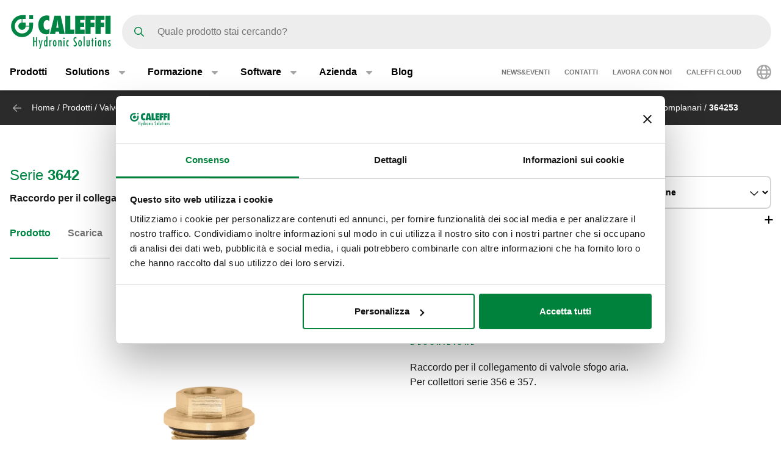

--- FILE ---
content_type: text/html; charset=UTF-8
request_url: https://www.caleffi.com/it-it/raccordo-per-il-collegamento-di-valvole-sfogo-aria-3642-caleffi-364253
body_size: 15096
content:
<!DOCTYPE html>
<html lang="it-it" dir="ltr" prefix="og: https://ogp.me/ns#">
  <head>
    <meta charset="utf-8" />
<noscript><style>form.antibot * :not(.antibot-message) { display: none !important; }</style>
</noscript><script>window.dataLayer = window.dataLayer || [];
  function gtag() {
    dataLayer.push(arguments);
  }
  gtag("consent", "default", {
    ad_storage: "denied",
    analytics_storage: "denied",
    functionality_storage: "denied",
    personalization_storage: "denied",
    security_storage: "denied",
    wait_for_update: 2000
  });
  gtag('set', 'url_passthrough', true);
  gtag("set", "ads_data_redaction", true);</script>
<meta name="google-site-verification" content="n_jHGqjj6GAKwR4jd_6MmuSvgRxWvTXVdcDwsRwq1cA" />
<script>window.dataLayer = window.dataLayer || [];
    window.dataLayer.push({
      'event': 'datalayer_init',
      'page': {
        'type': 'product',
        'site_version': 'it-it'
        }
      });
    </script>
<script>dataLayer.push({
        event: 'view_item',
        ecommerce: {
          items: [
          {
            item_id: '70002',
            item_name: 'Raccordo per il collegamento di valvole sfogo aria.',
            item_variant: '364253',
            item_category: 'Valvole di zona e motorizzate, valvole miscelatrici, collettori di distribuzione, cassette ed accessori',
            item_category2: 'Collettori complanari',
            item_category3: 'Accessori per collettori complanari',
            item_category4: '3642',
            item_category5: '5582',
          }
          ]
        }
      });</script>
<meta name="description" content="Raccordo per il collegamento di valvole sfogo aria.Per collettori serie 356 e 357. Scarica informazioni, file, istruzioni e allegati per la progettazione di impianti." />
<link rel="shortlink" href="https://www.caleffi.com/it-it/node/5582" />
<link rel="canonical" href="https://www.caleffi.com/it-it/raccordo-per-il-collegamento-di-valvole-sfogo-aria-3642-caleffi-364253" />
<meta name="generator" content="Drupal 9 (https://www.drupal.org)" />
<meta property="og:site_name" content="Caleffi S.p.a." />
<meta property="og:type" content="article" />
<meta property="og:url" content="https://www.caleffi.com/it-it/raccordo-per-il-collegamento-di-valvole-sfogo-aria-3642-caleffi-364253" />
<meta property="og:title" content="Raccordo per il collegamento di valvole sfogo aria per collettori serie 356 e 357 | Caleffi" />
<meta property="og:description" content="Raccordo per il collegamento di valvole sfogo aria.Per collettori serie 356 e 357. Scarica informazioni, file, istruzioni e allegati per la progettazione di impianti." />
<meta property="og:image" content="https://www.caleffi.com/sites/default/files/styles/preview_image/public/product/cover/364253.jpg.webp?itok=TIKkYXoF" />
<meta property="og:image:secure_url" content="https://www.caleffi.com/sites/default/files/styles/preview_image/public/product/cover/364253.jpg.webp?itok=TIKkYXoF" />
<meta property="og:updated_time" content="2026-01-19T15:38:23+0100" />
<meta property="article:published_time" content="2023-05-20T03:00:02+0200" />
<meta property="article:modified_time" content="2026-01-19T15:38:23+0100" />
<meta name="msvalidate.01" content="2555CDEC4BF44B9D3B87C6A581C1FCAF" />
<meta name="Generator" content="Drupal 11 (https://www.drupal.org)" />
<meta name="MobileOptimized" content="width" />
<meta name="HandheldFriendly" content="true" />
<meta name="viewport" content="width=device-width, initial-scale=1.0" />
<script type="application/ld+json">{
    "@context": "https://schema.org",
    "@graph": [
        {
            "@type": "Article",
            "isAccessibleForFree": "True"
        },
        {
            "@type": "Organization",
            "@id": "https://www.caleffi.com",
            "sameAs": [
                "https://www.youtube.com/user/CaleffiVideoProjects",
                "https://www.linkedin.com/company/caleffi-s-p-a-/jobs",
                "https://it.pinterest.com/caleffi/"
            ],
            "name": "Caleffi Hydronic Solutions",
            "url": "https://www.caleffi.com",
            "description": "Caleffi Hydronic Solutions",
            "telephone": "+39-0322-8491",
            "contactPoint": {
                "@type": "PostalAddress",
                "telephone": "+39-0322-8491",
                "email": "info@caleffi.com",
                "faxnumber": "+39-0322-863305",
                "url": "https://www.caleffi.com/it-it",
                "availableLanguage": [
                    "English",
                    "Italian"
                ],
                "contactType": "customer service"
            },
            "logo": {
                "@type": "ImageObject",
                "url": "https://www.caleffi.com/themes/custom/caleffi_base/images/logos/logo-green.svg",
                "width": "1200",
                "height": "410"
            },
            "image": {
                "@type": "ImageObject",
                "representativeOfPage": "False",
                "url": "https://www.caleffi.com/themes/custom/caleffi_base/images/logos/logo-green.svg",
                "width": "1200",
                "height": "410"
            },
            "address": {
                "@type": "PostalAddress",
                "streetAddress": [
                    "S.R. 229",
                    "n. 25"
                ],
                "addressLocality": "Fontaneto d\u0027Agogna",
                "addressRegion": "Novara",
                "postalCode": "28010",
                "addressCountry": "Italy"
            }
        },
        {
            "@type": "Product",
            "name": "364253Raccordo per il collegamento di valvole sfogo aria.",
            "url": "https://www.caleffi.com/it-it/raccordo-per-il-collegamento-di-valvole-sfogo-aria-3642-caleffi-364253",
            "image": {
                "@type": "ImageObject",
                "representativeOfPage": "True",
                "url": "https://www.caleffi.com/sites/default/files/product/cover/364253.jpg"
            },
            "sku": "364253",
            "brand": {
                "@type": "Brand",
                "@id": "https://www.caleffi.com",
                "name": "Caleffi S.p.A.",
                "url": "https://www.caleffi.com",
                "logo": {
                    "@type": "ImageObject",
                    "representativeOfPage": "False",
                    "url": "https://www.caleffi.com/themes/custom/caleffi_base/images/logos/logo-green.svg",
                    "width": "193",
                    "height": "66"
                }
            }
        },
        {
            "@type": "WebPage",
            "@id": "https://www.caleffi.com/it-it/raccordo-per-il-collegamento-di-valvole-sfogo-aria-3642-caleffi-364253",
            "description": "Raccordo per il collegamento di valvole sfogo aria.",
            "publisher": {
                "@type": "Organization",
                "@id": "http://www.caleffi.com",
                "name": "Caleffi Hydronic Solutions",
                "url": "http://www.caleffi.com",
                "sameAs": [
                    "https://www.youtube.com/user/CaleffiVideoProjects",
                    "https://www.linkedin.com/company/caleffi-s-p-a-/jobs",
                    "https://it.pinterest.com/caleffi/"
                ]
            },
            "isAccessibleForFree": "True"
        },
        {
            "@type": "WebSite",
            "@id": "https://www.caleffi.com/it-it",
            "name": "Caleffi Hydronic Solutions",
            "url": "https://www.caleffi.com",
            "potentialAction": {
                "@type": "SearchAction",
                "target": {
                    "@type": "EntryPoint",
                    "urlTemplate": "https://www.caleffi.com/it-it/products/search?query={search_term_string}"
                },
                "query": "https://www.caleffi.com/it-it/products/search?query={search_term_string}",
                "query-input": "required name=search_term_string"
            }
        }
    ]
}</script>
<link rel="icon" href="/themes/custom/caleffi_base/favicon.ico" type="image/vnd.microsoft.icon" />
<link rel="alternate" hreflang="sq-al" href="https://www.caleffi.com/sq-al/rekorderi-fundore-p%C3%ABr-lidhjen-e-zgavr%C3%ABs-s%C3%AB-ajrit-3642-caleffi-364253" />
<link rel="alternate" hreflang="sr-ba" href="https://www.caleffi.com/sr-ba/zavr%C5%A1na-spojnica-za-priklju%C4%8Dak-otvora-za-ispu%C5%A1tanje-vazduha-3642-caleffi-364253" />
<link rel="alternate" hreflang="hr-ba" href="https://www.caleffi.com/hr-ba/zavr%C5%A1ni-komad-za-priklju%C4%8Dak-odzra%C4%8Dnog-lon%C4%8Di%C4%87a-3642-caleffi-364253" />
<link rel="alternate" hreflang="hr-hr" href="https://www.caleffi.com/hr-hr/zavr%C5%A1ni-komad-za-priklju%C4%8Dak-odzra%C4%8Dnog-lon%C4%8Di%C4%87a-3642-caleffi-364253" />
<link rel="alternate" hreflang="cs-cz" href="https://www.caleffi.com/cs-cz/koncov%C3%A1-armatura-pro-p%C5%99ipojen%C3%AD-odvzdu%C5%A1n%C4%9Bn%C3%AD-3642-caleffi-364253" />
<link rel="alternate" hreflang="nl-be" href="https://www.caleffi.com/nl-be/koppeling-voor-de-aansluiting-van-ontluchters-3642-caleffi-364253" />
<link rel="alternate" hreflang="nl-nl" href="https://www.caleffi.com/nl-nl/koppeling-voor-de-aansluiting-van-ontluchters-3642-caleffi-364253" />
<link rel="alternate" hreflang="fr-be" href="https://www.caleffi.com/fr-be/raccord-pour-le-branchement-de-purgeurs-dair-3642-caleffi-364253" />
<link rel="alternate" hreflang="en" href="https://www.caleffi.com/en-int/end-fitting-for-air-vent-connection-3642-caleffi-364253" />
<link rel="alternate" hreflang="hu-hu" href="https://www.caleffi.com/hu-hu/v%C3%A9gszerelv%C3%A9ny-a-l%C3%A9gtelen%C3%ADt%C5%91-csatlakoz%C3%A1shoz-3642-caleffi-364253" />
<link rel="alternate" hreflang="sr-rs" href="https://www.caleffi.com/sr-rs/redukcija-za-monta%C5%BEu-odzra%C4%8Dnog-ventila-3642-caleffi-364253" />
<link rel="alternate" hreflang="es-es" href="https://www.caleffi.com/es-es/racor-para-conexi%C3%B3n-de-v%C3%A1lvulas-de-purga-de-aire-3642-caleffi-364253" />
<link rel="alternate" hreflang="tr-tr" href="https://www.caleffi.com/tr-tr/hava-tahliyesi-ba%C4%9Flant%C4%B1s%C4%B1-i%C3%A7in-u%C3%A7-ba%C4%9Flant%C4%B1-par%C3%A7as%C4%B1-3642-caleffi-364253" />
<link rel="alternate" hreflang="it-it" href="https://www.caleffi.com/it-it/raccordo-per-il-collegamento-di-valvole-sfogo-aria-3642-caleffi-364253" />
<link rel="alternate" hreflang="fr-fr" href="https://www.caleffi.com/fr-fr/raccord-pour-le-branchement-de-purgeurs-dair-3642-caleffi-364253" />
<link rel="alternate" hreflang="mk-mk" href="https://www.caleffi.com/mk-mk/%D0%BA%D1%80%D0%B0%D1%98%D0%BD%D0%BE-%D0%BC%D0%BE%D0%BD%D1%82%D0%B8%D1%80%D0%B0%D1%9A%D0%B5%D0%B7%D0%B0-%D0%BF%D0%BE%D0%B2%D1%80%D0%B7%D1%83%D0%B2%D0%B0%D1%9A%D0%B5-%D0%BD%D0%B0-%D0%BE%D1%82%D0%B2%D0%BE%D1%80%D0%BE%D1%82-%D0%B7%D0%B0-%D0%B2%D0%BE%D0%B7%D0%B4%D1%83%D1%85-3642-caleffi-364253" />
<link rel="alternate" hreflang="pl-pl" href="https://www.caleffi.com/pl-pl/z%C5%82%C4%85czka-ko%C5%84cowa-do-monta%C5%BCu-zawor%C3%B3w-odpowietrzaj%C4%85cych-3642-caleffi-364253" />
<link rel="alternate" hreflang="pt-br" href="https://www.caleffi.com/pt-br/adaptador-de-extremidade-para-conex%C3%A3o-da-ventila%C3%A7%C3%A3o-de-ar-3642-caleffi-364253" />
<link rel="alternate" hreflang="pt-pt" href="https://www.caleffi.com/pt-pt/adaptador-para-liga%C3%A7%C3%A3o-de-purgadores-de-ar-3642-caleffi-364253" />
<link rel="alternate" hreflang="ro-ro" href="https://www.caleffi.com/ro-ro/racord-pentru-conectarea-supapelor-de-aerisire-3642-caleffi-364253" />
<link rel="alternate" hreflang="ru-ru" href="https://www.caleffi.com/ru-ru/%D1%84%D0%B8%D1%82%D0%B8%D0%BD%D0%B3-%D0%B4%D0%BB%D1%8F-%D0%BF%D0%BE%D0%B4%D1%81%D0%BE%D0%B5%D0%B4%D0%B8%D0%BD%D0%B5%D0%BD%D0%B8%D1%8F-%D0%B2%D0%BE%D0%B7%D0%B4%D1%83%D1%85%D0%BE%D0%BE%D1%82%D0%B2%D0%BE%D0%B4%D1%87%D0%B8%D0%BA%D0%BE%D0%B2-3642-caleffi-364253" />
<link rel="alternate" hreflang="sk-sk" href="https://www.caleffi.com/sk-sk/koncovka-pre-napojenie-odvzdu%C5%A1%C5%88ovacieho-ventilu-3642-caleffi-364253" />
<link rel="alternate" hreflang="sl-si" href="https://www.caleffi.com/sl-si/%C4%8Dep-za-monta%C5%BEo-odzra%C4%8Devalnega-lon%C4%8Dka-3642-caleffi-364253" />
<link rel="alternate" hreflang="es-sa" href="https://www.caleffi.com/es-sa/racor-para-conexi%C3%B3n-de-v%C3%A1lvulas-de-purga-de-aire-3642-caleffi-364253" />
<link rel="alternate" hreflang="fr-ch" href="https://www.caleffi.com/fr-ch/raccord-pour-le-branchement-de-purgeurs-dair-3642-caleffi-364253" />
<link rel="alternate" hreflang="uk-ua" href="https://www.caleffi.com/uk-ua/%D0%BA%D1%96%D0%BD%D1%86%D0%B5%D0%B2%D0%B8%D0%B9-%D1%84%D1%96%D1%82%D0%B8%D0%BD%D0%B3-%D0%B4%D0%BB%D1%8F-%D0%B7%D1%94%D0%B4%D0%BD%D0%B0%D0%BD%D0%BD%D1%8F-%D0%B7-%D0%B2%D0%B5%D0%BD%D1%82%D0%B8%D0%BB%D1%8F%D1%86%D1%96%D0%B9%D0%BD%D0%B8%D0%BC-%D0%BA%D0%BB%D0%B0%D0%BF%D0%B0%D0%BD%D0%BE%D0%BC-3642-caleffi-364253" />
<link rel="alternate" hreflang="x-default" href="https://www.caleffi.com/en-int/end-fitting-for-air-vent-connection-3642-caleffi-364253" />

    <title>Raccordo per il collegamento di valvole sfogo aria per collettori serie 356 e 357 | Caleffi</title>
                        <link rel="preconnect"
          href="https://fonts.gstatic.com"
          crossorigin />

        <link rel="preload"
          as="style"
          href=https://fonts.googleapis.com/css?family=Oswald:400,300,700&amp;subset=latin,latin-ext&amp;display=swap />

    <link rel="stylesheet"
          href=https://fonts.googleapis.com/css?family=Oswald:400,300,700&amp;subset=latin,latin-ext&amp;display=swap
          media="print" onload="this.media='all'" />

    <noscript>
      <link rel="stylesheet"
            href=https://fonts.googleapis.com/css?family=Oswald:400,300,700&amp;subset=latin,latin-ext&amp;display=swap />
    </noscript>
  
    <link rel="stylesheet" media="all" href="/sites/default/files/css/css_lTKDDmgRjSEZuxMZbfriJd3HNMlHzM-PRdst0E7sb5Y.css?delta=0&amp;language=it-it&amp;theme=caleffi_base&amp;include=eJxtjlEOgzAMQy8E40gopC50SxuUBg1uPyb2sVX79Hu2ZCZBjGmcqGIgZrWQtHT8jbGvVMLIWhzFf91KM6jwotZw07CxjwFOSf47x5maXV3I0CBJAdaz5tw--yhftjzVvqYySzv2Q9DPohOdL9QwBNtWkhvdae9iMlQnc9hVj0YZT7VHV4_qyMObvgC96nEb" />
<link rel="stylesheet" media="all" href="/sites/default/files/css/css_vRHrAxRrsRsmb1YscXyRD68K56-r6HhaK2gaX_occeU.css?delta=1&amp;language=it-it&amp;theme=caleffi_base&amp;include=eJxtjlEOgzAMQy8E40gopC50SxuUBg1uPyb2sVX79Hu2ZCZBjGmcqGIgZrWQtHT8jbGvVMLIWhzFf91KM6jwotZw07CxjwFOSf47x5maXV3I0CBJAdaz5tw--yhftjzVvqYySzv2Q9DPohOdL9QwBNtWkhvdae9iMlQnc9hVj0YZT7VHV4_qyMObvgC96nEb" defer async />

    <script type="application/json" data-drupal-selector="drupal-settings-json">{"path":{"baseUrl":"\/","pathPrefix":"it-it\/","currentPath":"node\/5582","currentPathIsAdmin":false,"isFront":false,"currentLanguage":"it-it"},"pluralDelimiter":"\u0003","suppressDeprecationErrors":true,"gtag":{"tagId":"","consentMode":false,"otherIds":[],"events":[],"additionalConfigInfo":[]},"ajaxPageState":{"libraries":"[base64]","theme":"caleffi_base","theme_token":null},"ajaxTrustedUrl":{"form_action_p_pvdeGsVG5zNF_XLGPTvYSKCf43t8qZYSwcfZl2uzM":true},"gtm":{"tagId":null,"settings":{"data_layer":"dataLayer","include_environment":false},"tagIds":["GTM-KP3WRGZ"]},"user":{"uid":0,"permissionsHash":"ebaca6c0884935426d9e931430a45566a9edea08727e0bb7ae2f24bdbefd2254"}}</script>
<script src="/sites/default/files/js/js_ji0D8_xDoVCluxYfUCrAhPFbQiZVYiU-1dB5PLcVfkw.js?scope=header&amp;delta=0&amp;language=it-it&amp;theme=caleffi_base&amp;include=eJxdjEEOwjAMBD8U6JOirdk4gaSuHEvwfCpxob2sNDPSCjpLaXnF5LJa7M45s1REkv-0Q4lNqvnZzwrnRfX2oN_ExrAtlXY8Bjzov1wcg2_zV1Iz7cwBXfSYK9_xxOcsxxdVzUOt"></script>
<script src="/modules/contrib/google_tag/js/gtag.js?t99r7c"></script>
<script src="/modules/contrib/google_tag/js/gtm.js?t99r7c"></script>

        <link rel="apple-touch-icon" sizes="180x180" href="/themes/custom/caleffi_base/favicon/apple-touch-icon.png">
    <link rel="icon" type="image/png" sizes="32x32" href="/themes/custom/caleffi_base/favicon/favicon-32x32.png">
    <link rel="icon" type="image/png" sizes="16x16" href="/themes/custom/caleffi_base/favicon/favicon-16x16.png">
    <link rel="mask-icon" href="/themes/custom/caleffi_base/favicon/safari-pinned-tab.svg" color="#5bbad5">
    <meta name="msapplication-TileColor" content="#da532c">
    <meta name="theme-color" content="#ffffff">
  </head>
  <body class="theme-caleffi-base lang-it-it section-it-it path-node is-node-page is-node-page--product">
        <a href="#main-content" class="visually-hidden focusable">
      Vai al contenuto principale
    </a>
    <noscript><iframe src="https://www.googletagmanager.com/ns.html?id=GTM-KP3WRGZ"
                  height="0" width="0" style="display:none;visibility:hidden"></iframe></noscript>

      <div class="dialog-off-canvas-main-canvas" data-off-canvas-main-canvas>
    <div class="site-layout">
              <header class="site-header" role="banner" aria-label="Site header">
    <div class="container">
      <div class="site-header__wrapper">
        <div class="site-header__logo">
          <nav class="site-logo">
            <a class="site-logo__link" href="/it-it" title="Pagina iniziale" rel="home">
              <img class="site-logo__img" src="/themes/custom/caleffi_base/images/logos/logo.svg" alt="Pagina iniziale" width="32" height="32"/>
              <img class="site-logo__img-bg" src="/themes/custom/caleffi_base/images/logos/logo-green.svg" alt="Pagina iniziale" width="168" height="56"/>
            </a>
          </nav>
        </div>
                  <div class="site-header__search">
            <form class="products-search-form form form--products_search_form" data-drupal-selector="products-search-form" action="/it-it/raccordo-per-il-collegamento-di-valvole-sfogo-aria-3642-caleffi-364253" method="post" id="products-search-form" accept-charset="UTF-8">
  
<div class="form-item form-item--query form-item--textfield js-form-item js-form-item--query js-form-type-textfield form-group">
  
  
  
  <input placeholder="Quale prodotto stai cercando?" data-drupal-selector="edit-query" type="text" id="edit-query" name="query" value="" size="60" maxlength="128" class="required form-control" required="required" />


  
  
  
  </div>
<div class="form-submit-wrapper">
    <button data-drupal-selector="edit-submit" type="submit" id="edit-submit" name="op" value="Cerca" class="button js-form-submit form-submit btn btn-primary">
      <span class="sr-only">Cerca</span>
      <span class="icon icon-submit"></span>
  </button>
</div>
<input autocomplete="off" data-drupal-selector="form-8fhw9-wht92opa3z7olonzn3nta5zicddlaz1iumuw8" type="hidden" name="form_build_id" value="form-8fHw9_wHt92opa3z7OLoNZn3NTA5zicdDlaZ1iUmuw8" class="form-control" />
<input data-drupal-selector="edit-products-search-form" type="hidden" name="form_id" value="products_search_form" class="form-control" />

</form>

          </div>
          <div class="site-header__menu">
                          <button  id="navbarBurgerLink" type="button" class="site-header-menu__burger navbar-burger-toggler button-reset" data-bs-toggle="collapse"
                      data-bs-target="#navbarCollapsibleContent"
                      aria-controls="navbarCollapsibleContent" aria-expanded="false" aria-label="Menu button">
                <div id="navbarBurger" class="navbar-burger"><span></span><span></span><span></span><span></span></div>
              </button>
                      </div>
              </div>
    </div>
          <div id="navbarCollapsibleContent" class="navigation collapse">
        <div class="navigation__blocks navigation-blocks">
          <div class="container">
            <div class="navigation-blocks__first">
                <div class="navigation-blocks__first-links">
                      <nav role="navigation" aria-labelledby="block-caleffi-base-main-menu-menu" id="block-caleffi-base-main-menu" class="block-caleffi-base-main-menu">
            <div class="block-title visually-hidden h2" id="block-caleffi-base-main-menu-menu">Main navigation</div>

        
                    <ul class="menu menu--main menu-level-0">
                              <li class="menu-item menu-item-0 menu_item__desktop">
                          <a href="/it-it/prodotti" class="menu_item__desktop menu-link" data-drupal-link-system-path="node/4577">Prodotti</a>
              </li>
                      <li class="menu-item menu-item-0 menu-item--collapsed menu_item__mobile">
                          <a href="/it-it/prodotti" class="menu_item__mobile menu-link" data-drupal-link-system-path="node/4577">Prodotti</a>
              </li>
                      <li class="menu-item menu-item-0 menu-item--expanded">
                          <div class="menu-item__below">
            <a href="/it-it/solutions" class="menu-link" data-drupal-link-system-path="node/11765">Solutions</a>
              <button class="menu-item__offset menu-item__offset-0 button-reset "
    type="button" data-bs-toggle="collapse"
    data-bs-target="#menuvirtual-menu-solution-r" aria-controls="menuvirtual-menu-solution-r"
    aria-expanded="false"><div class="toggle-text">Solutions</div>
  </button>

          </div>
          <div id="menuvirtual-menu-solution-r" class="menu-tgl-el menu-item__submenu menu-item__submenu-0 navbar-collapse collapse">
            <div class="menu-item__backwrapper">
              <div class="container">
                  <button class="menu-item__back button-reset "
    type="button" data-bs-toggle="collapse"
    data-bs-target="#menuvirtual-menu-solution-r" aria-controls="menuvirtual-menu-solution-r"
    aria-expanded="false"><div class="toggle-text">Solutions</div>
  </button>

              </div>
            </div>
            <div class="container">
                              <div class="menu-item__section">
                  <a href="/it-it/solutions" class="menu-link" data-drupal-link-system-path="node/11765">Solutions:</a>
                </div>
                                          <ul class="menu-item__submenu--content menu-level-1">
                              <li class="menu-item menu-item-1">
                          <a href="/it-it/solutions/supportiamo-la-transizione-energetica" class="menu-link" data-drupal-link-system-path="node/4574">Supportiamo la transizione energetica</a>
              </li>
                      <li class="menu-item menu-item-1">
                          <a href="/it-it/solutions/protezione-dellacqua-e-della-salute-delle-persone" class="menu-link" data-drupal-link-system-path="node/11419">Protezione dell&#039;acqua e della salute delle persone</a>
              </li>
                      <li class="menu-item menu-item-1">
                          <a href="/it-it/solutions/gestione-piu-efficiente-dellacqua-tecnica" class="menu-link" data-drupal-link-system-path="node/11458">Gestione più efficiente dell’acqua tecnica</a>
              </li>
                      <li class="menu-item menu-item-1">
                          <a href="/it-it/solutions/progettazione-smart" class="menu-link" data-drupal-link-system-path="node/11300">Progettazione smart</a>
              </li>
                      <li class="menu-item menu-item-1">
                          <a href="/it-it/solutions/comfort-sostenibile-laria" class="menu-link" data-drupal-link-system-path="node/4572">Comfort sostenibile per l&#039;aria</a>
              </li>
                      <li class="menu-item menu-item-1">
                          <a href="/it-it/solutions/comfort-sostenibile-i-sistemi-hvac" class="menu-link" data-drupal-link-system-path="node/4575">Comfort sostenibile per i sistemi HVAC</a>
              </li>
        </ul>
  
            </div>
          </div>
              </li>
                      <li class="menu-item menu-item-0 menu-item--expanded">
                          <div class="menu-item__below">
            <a href="/it-it/formazione" class="menu-link" data-drupal-link-system-path="node/4">Formazione</a>
              <button class="menu-item__offset menu-item__offset-0 button-reset "
    type="button" data-bs-toggle="collapse"
    data-bs-target="#menu_cffa41b-f49a-4040-8225-b343a841fadd" aria-controls="menu_cffa41b-f49a-4040-8225-b343a841fadd"
    aria-expanded="false"><div class="toggle-text">Formazione</div>
  </button>

          </div>
          <div id="menu_cffa41b-f49a-4040-8225-b343a841fadd" class="menu-tgl-el menu-item__submenu menu-item__submenu-0 navbar-collapse collapse">
            <div class="menu-item__backwrapper">
              <div class="container">
                  <button class="menu-item__back button-reset "
    type="button" data-bs-toggle="collapse"
    data-bs-target="#menu_cffa41b-f49a-4040-8225-b343a841fadd" aria-controls="menu_cffa41b-f49a-4040-8225-b343a841fadd"
    aria-expanded="false"><div class="toggle-text">Formazione</div>
  </button>

              </div>
            </div>
            <div class="container">
                              <div class="menu-item__section">
                  <a href="/it-it/formazione" class="menu-link" data-drupal-link-system-path="node/4">Formazione:</a>
                </div>
                                          <ul class="menu-item__submenu--content menu-level-1">
                              <li class="menu-item menu-item-1">
                          <a href="/it-it/formazione/quaderni-e-tabelle" class="menu-link" data-drupal-link-system-path="node/4565">Quaderni e Tabelle</a>
              </li>
                      <li class="menu-item menu-item-1">
                          <a href="/it-it/formazione/c-conosci-di-piu" class="menu-link" data-drupal-link-system-path="node/4567">C+ Conosci di più</a>
              </li>
                      <li class="menu-item menu-item-1">
                          <a href="/it-it/formazione/cuborosso" class="menu-link" data-drupal-link-system-path="node/7174">CUBOROSSO</a>
              </li>
                      <li class="menu-item menu-item-1">
                          <a href="/it-it/formazione/idraulica" class="menu-link" data-drupal-link-system-path="node/4531">Idraulica</a>
              </li>
                      <li class="menu-item menu-item-1">
                          <a href="/it-it/formazione/coffee-caleffi" class="menu-link" data-drupal-link-system-path="node/4569">Coffee with Caleffi</a>
              </li>
                      <li class="menu-item menu-item-1">
                          <a href="/it-it/formazione/showin3d" class="menu-link" data-drupal-link-system-path="node/15">SHOWin3D</a>
              </li>
                      <li class="menu-item menu-item-1">
                          <a href="/it-it/formazione/guide-monografiche" class="menu-link" data-drupal-link-system-path="node/11696">Guide monografiche</a>
              </li>
        </ul>
  
            </div>
          </div>
              </li>
                      <li class="menu-item menu-item-0 menu-item--expanded">
                          <div class="menu-item__below">
            <a href="/it-it/software" class="menu-link" data-drupal-link-system-path="node/3">Software</a>
              <button class="menu-item__offset menu-item__offset-0 button-reset "
    type="button" data-bs-toggle="collapse"
    data-bs-target="#menucef961d8-3cab-4f95-bb5b-8c083ecf6d5" aria-controls="menucef961d8-3cab-4f95-bb5b-8c083ecf6d5"
    aria-expanded="false"><div class="toggle-text">Software</div>
  </button>

          </div>
          <div id="menucef961d8-3cab-4f95-bb5b-8c083ecf6d5" class="menu-tgl-el menu-item__submenu menu-item__submenu-0 navbar-collapse collapse">
            <div class="menu-item__backwrapper">
              <div class="container">
                  <button class="menu-item__back button-reset "
    type="button" data-bs-toggle="collapse"
    data-bs-target="#menucef961d8-3cab-4f95-bb5b-8c083ecf6d5" aria-controls="menucef961d8-3cab-4f95-bb5b-8c083ecf6d5"
    aria-expanded="false"><div class="toggle-text">Software</div>
  </button>

              </div>
            </div>
            <div class="container">
                              <div class="menu-item__section">
                  <a href="/it-it/software" class="menu-link" data-drupal-link-system-path="node/3">Software:</a>
                </div>
                                          <ul class="menu-item__submenu--content menu-level-1">
                              <li class="menu-item menu-item-1">
                          <a href="/it-it/software/schemi-caleffi" class="menu-link" data-drupal-link-system-path="node/4405">Schemi Caleffi</a>
              </li>
                      <li class="menu-item menu-item-1">
                          <a href="/it-it/software/pipe-sizer" class="menu-link" data-drupal-link-system-path="node/4406">Pipe Sizer</a>
              </li>
                      <li class="menu-item menu-item-1">
                          <a href="/it-it/software/domestic-water-sizer" class="menu-link" data-drupal-link-system-path="node/4407">Domestic Water Sizer</a>
              </li>
        </ul>
  
            </div>
          </div>
              </li>
                      <li class="menu-item menu-item-0 menu-item--expanded">
                          <div class="menu-item__below">
            <a href="/it-it/azienda" class="menu-link" data-drupal-link-system-path="node/5">Azienda</a>
              <button class="menu-item__offset menu-item__offset-0 button-reset "
    type="button" data-bs-toggle="collapse"
    data-bs-target="#menu_00d738f-b130-4be9-af86-f059b3b96f25" aria-controls="menu_00d738f-b130-4be9-af86-f059b3b96f25"
    aria-expanded="false"><div class="toggle-text">Azienda</div>
  </button>

          </div>
          <div id="menu_00d738f-b130-4be9-af86-f059b3b96f25" class="menu-tgl-el menu-item__submenu menu-item__submenu-0 navbar-collapse collapse">
            <div class="menu-item__backwrapper">
              <div class="container">
                  <button class="menu-item__back button-reset "
    type="button" data-bs-toggle="collapse"
    data-bs-target="#menu_00d738f-b130-4be9-af86-f059b3b96f25" aria-controls="menu_00d738f-b130-4be9-af86-f059b3b96f25"
    aria-expanded="false"><div class="toggle-text">Azienda</div>
  </button>

              </div>
            </div>
            <div class="container">
                              <div class="menu-item__section">
                  <a href="/it-it/azienda" class="menu-link" data-drupal-link-system-path="node/5">Azienda:</a>
                </div>
                                          <ul class="menu-item__submenu--content menu-level-1">
                              <li class="menu-item menu-item-1">
                          <a href="/it-it/azienda/corporate" class="menu-link" data-drupal-link-system-path="node/4404">Chi siamo</a>
              </li>
                      <li class="menu-item menu-item-1">
                          <a href="/it-it/azienda/gruppo" class="menu-link" data-drupal-link-system-path="node/4399">Gruppo Caleffi</a>
              </li>
                      <li class="menu-item menu-item-1">
                          <a href="/it-it/azienda/storia" class="menu-link" data-drupal-link-system-path="node/4412">La nostra storia</a>
              </li>
                      <li class="menu-item menu-item-1">
                          <a href="/it-it/azienda/certificazioni" class="menu-link" data-drupal-link-system-path="node/4401">Certificazioni</a>
              </li>
                      <li class="menu-item menu-item-1">
                          <a href="/it-it/azienda/mission" class="menu-link" data-drupal-link-system-path="node/4400">Mission, Vision, Valori</a>
              </li>
                      <li class="menu-item menu-item-1">
                          <a href="/it-it/azienda/portfolio" class="menu-link" data-drupal-link-system-path="node/14">Portfolio</a>
              </li>
                      <li class="menu-item menu-item-1">
                          <a href="/it-it/azienda/caleffi-green" class="menu-link" data-drupal-link-system-path="node/11334">The Caleffi Green</a>
              </li>
        </ul>
  
            </div>
          </div>
              </li>
                      <li class="menu-item menu-item-0">
                          <a href="/it-it/blog" class="menu-link" data-drupal-link-system-path="node/6">Blog</a>
              </li>
        </ul>
  



  </nav>
<nav role="navigation" aria-labelledby="block-header-secondary-nav-menu" id="block-header-secondary-nav" class="block-header-secondary-nav">
            <div class="block-title visually-hidden h2" id="block-header-secondary-nav-menu">Secondary navigation</div>

        
                    <ul class="menu menu--secondary-navigation">
                    <li class="menu-item">
                <a href="/it-it/news-events" class="menu-link" data-drupal-link-system-path="node/9">News&amp;Eventi</a>
              </li>
                <li class="menu-item menu-item--collapsed">
                <a href="/it-it/contatti" class="menu-link" data-drupal-link-system-path="node/7">Contatti</a>
              </li>
                <li class="menu-item">
                <a href="/it-it/lavora-con-noi" class="menu-link" data-drupal-link-system-path="node/8">Lavora con noi</a>
              </li>
                <li class="menu-item">
                <a href="/it-it/caleffi-cloud" class="menu-link" data-drupal-link-system-path="node/11424">Caleffi Cloud</a>
              </li>
        </ul>
  


  </nav>


                </div>
              <div class="navigation-blocks__first-lang">  <div id="block-header-caleffilanguagesmenu" class="block-header-caleffilanguagesmenu block block--caleffi-country block--caleffi-country-caleffi-languages-menu">

  
    

  
          
<ul class="caleffi-lang-menu menu menu--main menu-level-0">
  <li class="menu-item menu-item-0 menu-item--expanded">
    <div class="menu-item__below">
      <div class="menu-link">
          <svg class="icon-world" width="24" height="24" viewBox="0 0 24 24" fill="none" xmlns="http://www.w3.org/2000/svg">
    <path d="M12 0c6.61 0 12 5.39 12 12 0 6.656-5.39 12-12 12-6.656 0-12-5.344-12-12C0 5.39 5.344 0 12 0zm0 21.75c.328 0 1.219-.328 2.203-2.25.422-.844.75-1.828 1.031-3H8.72c.281 1.172.61 2.156 1.031 3 .984 1.922 1.875 2.25 2.25 2.25zm-3.656-7.5h7.265a18.133 18.133 0 0 0 0-4.5H8.344c-.094.75-.094 1.5-.094 2.25 0 .797 0 1.547.094 2.25zm6.89-6.75c-.28-1.125-.609-2.11-1.03-2.953C13.218 2.625 12.327 2.25 12 2.25c-.375 0-1.266.375-2.25 2.297C9.328 5.39 9 6.375 8.719 7.5h6.515zm2.625 2.25a18.133 18.133 0 0 1 0 4.5h3.61A8.706 8.706 0 0 0 21.75 12c0-.75-.094-1.5-.281-2.25h-3.61zm-1.828-6.61c.657 1.22 1.172 2.72 1.5 4.36h3.094a9.645 9.645 0 0 0-4.594-4.36zm-8.11 0A9.645 9.645 0 0 0 3.329 7.5h3.094c.328-1.64.844-3.14 1.5-4.36zM2.25 12c0 .797.047 1.547.234 2.25h3.61C6 13.547 6 12.797 6 12c0-.75 0-1.5.094-2.25h-3.61c-.187.75-.234 1.5-.234 2.25zm18.375 4.5h-3.094c-.328 1.688-.843 3.188-1.5 4.406a9.527 9.527 0 0 0 4.594-4.406zm-14.203 0H3.328a9.527 9.527 0 0 0 4.594 4.406c-.656-1.218-1.172-2.718-1.5-4.406z" fill="#A6A6A6"/>
  </svg>

      </div>
      <button class="menu-item__offset menu-item__offset-0 button-reset" type="button" data-bs-toggle="collapse"
        data-bs-target="#LanguageSelect"
        aria-controls="LanguageSelect" aria-expanded="false">
        <div class="toggle-text">  <svg class="icon-world" width="24" height="24" viewBox="0 0 24 24" fill="none" xmlns="http://www.w3.org/2000/svg">
    <path d="M12 0c6.61 0 12 5.39 12 12 0 6.656-5.39 12-12 12-6.656 0-12-5.344-12-12C0 5.39 5.344 0 12 0zm0 21.75c.328 0 1.219-.328 2.203-2.25.422-.844.75-1.828 1.031-3H8.72c.281 1.172.61 2.156 1.031 3 .984 1.922 1.875 2.25 2.25 2.25zm-3.656-7.5h7.265a18.133 18.133 0 0 0 0-4.5H8.344c-.094.75-.094 1.5-.094 2.25 0 .797 0 1.547.094 2.25zm6.89-6.75c-.28-1.125-.609-2.11-1.03-2.953C13.218 2.625 12.327 2.25 12 2.25c-.375 0-1.266.375-2.25 2.297C9.328 5.39 9 6.375 8.719 7.5h6.515zm2.625 2.25a18.133 18.133 0 0 1 0 4.5h3.61A8.706 8.706 0 0 0 21.75 12c0-.75-.094-1.5-.281-2.25h-3.61zm-1.828-6.61c.657 1.22 1.172 2.72 1.5 4.36h3.094a9.645 9.645 0 0 0-4.594-4.36zm-8.11 0A9.645 9.645 0 0 0 3.329 7.5h3.094c.328-1.64.844-3.14 1.5-4.36zM2.25 12c0 .797.047 1.547.234 2.25h3.61C6 13.547 6 12.797 6 12c0-.75 0-1.5.094-2.25h-3.61c-.187.75-.234 1.5-.234 2.25zm18.375 4.5h-3.094c-.328 1.688-.843 3.188-1.5 4.406a9.527 9.527 0 0 0 4.594-4.406zm-14.203 0H3.328a9.527 9.527 0 0 0 4.594 4.406c-.656-1.218-1.172-2.718-1.5-4.406z" fill="#A6A6A6"/>
  </svg>
</div>
      </button>
    </div>
    <div id="LanguageSelect"
      class="caleffi-lang-menu__submenu menu-item__submenu menu-item__submenu-0 navbar-collapse collapse menu-tgl-el">
      <div class="menu-item__backwrapper">
        <div class="container">
          <button class="menu-item__back button-reset" type="button" data-bs-toggle="collapse"
            data-bs-target="#LanguageSelect"
            aria-controls="LanguageSelect" aria-expanded="false">
            <div class="toggle-text">Torna al menu</div>
          </button>
        </div>
      </div>
      <div class="container">
        <ul class="caleffi-langs">
      <li class="caleffi-langs__region">
      <div class="caleffi-langs__region-below ">
        <span class="caleffi-langs__region-name">EMEA</span>
        <button class="caleffi-langs__offset caleffi-langs__offset-0 button-reset collapsed" type="button" data-bs-toggle="collapse"
          data-bs-target="#region-name-emea" aria-controls="region-name-emea"
          aria-expanded="false"><div class="toggle-text">EMEA</div>
        </button>
      </div>
      <div id="region-name-emea" class="caleffi-langs__region-container collapse menu-tgl-el">
        <div class="caleffi-langs__backwrapper">
          <div class="container">
            <button class="caleffi-langs__back button-reset" type="button" data-bs-toggle="collapse"
              data-bs-target="#region-name-emea"
              aria-controls="region-name-emea" aria-expanded="true">
              <div class="toggle-text">EMEA</div>
            </button>
          </div>
        </div>
        <div class="caleffi-langs__region-wrapper container">
          <ul class="caleffi-langs__countries">
                                          <li class="caleffi-langs__country-item">
                  <a class="caleffi-langs__country-link" href="/sq-al/rekorderi-fundore-p%C3%ABr-lidhjen-e-zgavr%C3%ABs-s%C3%AB-ajrit-3642-caleffi-364253">Albania - Albanian</a>
                </li>
                                                        <li class="caleffi-langs__country-item">
                  <a class="caleffi-langs__country-link" href="/fr-be/raccord-pour-le-branchement-de-purgeurs-dair-3642-caleffi-364253">Belgium - French</a>
                </li>
                              <li class="caleffi-langs__country-item">
                  <a class="caleffi-langs__country-link" href="/nl-be/koppeling-voor-de-aansluiting-van-ontluchters-3642-caleffi-364253">Belgium - Dutch</a>
                </li>
                                                        <li class="caleffi-langs__country-item">
                  <a class="caleffi-langs__country-link" href="/hr-hr/zavr%C5%A1ni-komad-za-priklju%C4%8Dak-odzra%C4%8Dnog-lon%C4%8Di%C4%87a-3642-caleffi-364253">Croatia - Croatian</a>
                </li>
                                                        <li class="caleffi-langs__country-item">
                  <a class="caleffi-langs__country-link" href="/cs-cz/koncov%C3%A1-armatura-pro-p%C5%99ipojen%C3%AD-odvzdu%C5%A1n%C4%9Bn%C3%AD-3642-caleffi-364253">Czech Republic - Czech</a>
                </li>
                                                        <li class="caleffi-langs__country-item">
                  <a class="caleffi-langs__country-link" href="/fr-fr/raccord-pour-le-branchement-de-purgeurs-dair-3642-caleffi-364253">France - French</a>
                </li>
                                                        <li class="caleffi-langs__country-item">
                  <a class="caleffi-langs__country-link" href="/de-de">Germany - German</a>
                </li>
                                                        <li class="caleffi-langs__country-item">
                  <a class="caleffi-langs__country-link" href="/el-gr">Greece - Greek</a>
                </li>
                                                        <li class="caleffi-langs__country-item">
                  <a class="caleffi-langs__country-link" href="/hu-hu/v%C3%A9gszerelv%C3%A9ny-a-l%C3%A9gtelen%C3%ADt%C5%91-csatlakoz%C3%A1shoz-3642-caleffi-364253">Hungary - Hungarian</a>
                </li>
                                                        <li class="caleffi-langs__country-item caleffi-langs__country-item--current">
                  <a class="caleffi-langs__country-link" href="/it-it/raccordo-per-il-collegamento-di-valvole-sfogo-aria-3642-caleffi-364253">Italy - Italian</a>
                </li>
                                                        <li class="caleffi-langs__country-item">
                  <a class="caleffi-langs__country-link" href="/mk-mk/%D0%BA%D1%80%D0%B0%D1%98%D0%BD%D0%BE-%D0%BC%D0%BE%D0%BD%D1%82%D0%B8%D1%80%D0%B0%D1%9A%D0%B5%D0%B7%D0%B0-%D0%BF%D0%BE%D0%B2%D1%80%D0%B7%D1%83%D0%B2%D0%B0%D1%9A%D0%B5-%D0%BD%D0%B0-%D0%BE%D1%82%D0%B2%D0%BE%D1%80%D0%BE%D1%82-%D0%B7%D0%B0-%D0%B2%D0%BE%D0%B7%D0%B4%D1%83%D1%85-3642-caleffi-364253">Macedonia - Macedonian</a>
                </li>
                                                        <li class="caleffi-langs__country-item">
                  <a class="caleffi-langs__country-link" href="/nl-nl/koppeling-voor-de-aansluiting-van-ontluchters-3642-caleffi-364253">Netherlands - Dutch</a>
                </li>
                                                        <li class="caleffi-langs__country-item">
                  <a class="caleffi-langs__country-link" href="/pl-pl/z%C5%82%C4%85czka-ko%C5%84cowa-do-monta%C5%BCu-zawor%C3%B3w-odpowietrzaj%C4%85cych-3642-caleffi-364253">Poland - Polish</a>
                </li>
                                                        <li class="caleffi-langs__country-item">
                  <a class="caleffi-langs__country-link" href="/pt-pt/adaptador-para-liga%C3%A7%C3%A3o-de-purgadores-de-ar-3642-caleffi-364253">Portugal - Portuguese</a>
                </li>
                                                        <li class="caleffi-langs__country-item">
                  <a class="caleffi-langs__country-link" href="/ro-ro/racord-pentru-conectarea-supapelor-de-aerisire-3642-caleffi-364253">Romania - Romanian</a>
                </li>
                                                        <li class="caleffi-langs__country-item">
                  <a class="caleffi-langs__country-link" href="/ru-ru/%D1%84%D0%B8%D1%82%D0%B8%D0%BD%D0%B3-%D0%B4%D0%BB%D1%8F-%D0%BF%D0%BE%D0%B4%D1%81%D0%BE%D0%B5%D0%B4%D0%B8%D0%BD%D0%B5%D0%BD%D0%B8%D1%8F-%D0%B2%D0%BE%D0%B7%D0%B4%D1%83%D1%85%D0%BE%D0%BE%D1%82%D0%B2%D0%BE%D0%B4%D1%87%D0%B8%D0%BA%D0%BE%D0%B2-3642-caleffi-364253">Russia - Russian</a>
                </li>
                                                        <li class="caleffi-langs__country-item">
                  <a class="caleffi-langs__country-link" href="/sr-rs/redukcija-za-monta%C5%BEu-odzra%C4%8Dnog-ventila-3642-caleffi-364253">Serbia - Serbian</a>
                </li>
                                                        <li class="caleffi-langs__country-item">
                  <a class="caleffi-langs__country-link" href="/sk-sk/koncovka-pre-napojenie-odvzdu%C5%A1%C5%88ovacieho-ventilu-3642-caleffi-364253">Slovakia - Slovak</a>
                </li>
                                                        <li class="caleffi-langs__country-item">
                  <a class="caleffi-langs__country-link" href="/sl-si/%C4%8Dep-za-monta%C5%BEo-odzra%C4%8Devalnega-lon%C4%8Dka-3642-caleffi-364253">Slovenia - Slovenian</a>
                </li>
                                                        <li class="caleffi-langs__country-item">
                  <a class="caleffi-langs__country-link" href="/es-es/racor-para-conexi%C3%B3n-de-v%C3%A1lvulas-de-purga-de-aire-3642-caleffi-364253">Spain - Spanish</a>
                </li>
                                                        <li class="caleffi-langs__country-item">
                  <a class="caleffi-langs__country-link" href="/fr-ch/raccord-pour-le-branchement-de-purgeurs-dair-3642-caleffi-364253">Switzerland - French</a>
                </li>
                                                        <li class="caleffi-langs__country-item">
                  <a class="caleffi-langs__country-link" href="/de-ch">Switzerland - German</a>
                </li>
                                                        <li class="caleffi-langs__country-item">
                  <a class="caleffi-langs__country-link" href="/tr-tr/hava-tahliyesi-ba%C4%9Flant%C4%B1s%C4%B1-i%C3%A7in-u%C3%A7-ba%C4%9Flant%C4%B1-par%C3%A7as%C4%B1-3642-caleffi-364253">Turkey - Turkish</a>
                </li>
                                                        <li class="caleffi-langs__country-item">
                  <a class="caleffi-langs__country-link" href="/uk-ua/%D0%BA%D1%96%D0%BD%D1%86%D0%B5%D0%B2%D0%B8%D0%B9-%D1%84%D1%96%D1%82%D0%B8%D0%BD%D0%B3-%D0%B4%D0%BB%D1%8F-%D0%B7%D1%94%D0%B4%D0%BD%D0%B0%D0%BD%D0%BD%D1%8F-%D0%B7-%D0%B2%D0%B5%D0%BD%D1%82%D0%B8%D0%BB%D1%8F%D1%86%D1%96%D0%B9%D0%BD%D0%B8%D0%BC-%D0%BA%D0%BB%D0%B0%D0%BF%D0%B0%D0%BD%D0%BE%D0%BC-3642-caleffi-364253">Ukraine - Ukrainian</a>
                </li>
                                    </ul>
        </div>
      </div>
    </li>
      <li class="caleffi-langs__region">
      <div class="caleffi-langs__region-below ">
        <span class="caleffi-langs__region-name">The Americas</span>
        <button class="caleffi-langs__offset caleffi-langs__offset-0 button-reset collapsed" type="button" data-bs-toggle="collapse"
          data-bs-target="#region-name-the-americas" aria-controls="region-name-the-americas"
          aria-expanded="false"><div class="toggle-text">The Americas</div>
        </button>
      </div>
      <div id="region-name-the-americas" class="caleffi-langs__region-container collapse menu-tgl-el">
        <div class="caleffi-langs__backwrapper">
          <div class="container">
            <button class="caleffi-langs__back button-reset" type="button" data-bs-toggle="collapse"
              data-bs-target="#region-name-the-americas"
              aria-controls="region-name-the-americas" aria-expanded="true">
              <div class="toggle-text">The Americas</div>
            </button>
          </div>
        </div>
        <div class="caleffi-langs__region-wrapper container">
          <ul class="caleffi-langs__countries">
                                          <li class="caleffi-langs__country-item">
                  <a class="caleffi-langs__country-link" href="/pt-br/adaptador-de-extremidade-para-conex%C3%A3o-da-ventila%C3%A7%C3%A3o-de-ar-3642-caleffi-364253">Brazil - Portuguese</a>
                </li>
                                                        <li class="caleffi-langs__country-item">
                  <a class="caleffi-langs__country-link" href="/en-us">North America - English</a>
                </li>
                                                        <li class="caleffi-langs__country-item">
                  <a class="caleffi-langs__country-link" href="/es-sa/racor-para-conexi%C3%B3n-de-v%C3%A1lvulas-de-purga-de-aire-3642-caleffi-364253">South America - Spanish</a>
                </li>
                                    </ul>
        </div>
      </div>
    </li>
      <li class="caleffi-langs__region">
      <div class="caleffi-langs__region-below ">
        <span class="caleffi-langs__region-name">Asia Pacific</span>
        <button class="caleffi-langs__offset caleffi-langs__offset-0 button-reset collapsed" type="button" data-bs-toggle="collapse"
          data-bs-target="#region-name-asia-pacific" aria-controls="region-name-asia-pacific"
          aria-expanded="false"><div class="toggle-text">Asia Pacific</div>
        </button>
      </div>
      <div id="region-name-asia-pacific" class="caleffi-langs__region-container collapse menu-tgl-el">
        <div class="caleffi-langs__backwrapper">
          <div class="container">
            <button class="caleffi-langs__back button-reset" type="button" data-bs-toggle="collapse"
              data-bs-target="#region-name-asia-pacific"
              aria-controls="region-name-asia-pacific" aria-expanded="true">
              <div class="toggle-text">Asia Pacific</div>
            </button>
          </div>
        </div>
        <div class="caleffi-langs__region-wrapper container">
          <ul class="caleffi-langs__countries">
                                          <li class="caleffi-langs__country-item">
                  <a class="caleffi-langs__country-link" href="/it-it/set_country/zh-cn">China - Chinese</a>
                </li>
                                    </ul>
        </div>
      </div>
    </li>
  </ul>
<div class="caleffi-langs__international">
  <a class="caleffi-langs__international-link btn btn-primary" href="/en-int/end-fitting-for-air-vent-connection-3642-caleffi-364253">
    Visita il nostro sito internazionale
  </a>
</div>

      </div>
    </div>
  </li>
</ul>


    
  
</div>

</div>
            </div>
            <div class="navigation-blocks__second">
                <div id="block-socialprofilesblock-header" class="block-socialprofilesblock-header block block--sf-social-profiles block--sf-social-profiles-block">

  
    

  
          <ul class="block-sf-social-profiles__list"><li><a href="https://www.facebook.com/CaleffiItalia/" class="block-sf-social-profiles__icon icon-fb link-type--external" title="Apri il profilo Facebook in una nuova finestra" target="_blank" rel="noopener"></a></li><li><a href="https://www.youtube.com/user/CaleffiVideoProjects" class="block-sf-social-profiles__icon icon-yt link-type--external" title="Apri il profilo YouTube in una nuova finestra" target="_blank" rel="noopener"></a></li><li><a href="https://www.linkedin.com/company/caleffi-s-p-a-/" class="block-sf-social-profiles__icon icon-in link-type--external" title=" Apri il profilo LinkedIn in una nuova finestra" target="_blank" rel="noopener"></a></li><li><a href="https://www.instagram.com/caleffihydronicsolutions/" class="block-sf-social-profiles__icon icon-is link-type--external" title="Apri il profilo Instagram in una nuova finestra" target="_blank" rel="noopener"></a></li></ul>
    
  
</div>


            </div>
          </div>
        </div>
      </div>
      </header>

  
              <div id="block-caleffi-base-breadcrumbs" class="block-caleffi-base-breadcrumbs block block--system block--system-breadcrumb-block">

  
    

  
            <div class="site-breadcrumb">
    <div class="container">
      <nav role="navigation" aria-labelledby="system-breadcrumb">
        <div class="breadcrumb">
                                  <div class="breadcrumb__item breadcrumb__item--back breadcrumb-item-icon">
              <a href="/it-it/prodotti/valvole-di-zona-e-motorizzate-valvole-miscelatrici-collettori-di-distribuzione-cassette-20">
                <img src="/themes/custom/caleffi_base/images/icons/icon-arrow-gray.svg" alt="Accessori per collettori complanari" width="24" height="24">
              </a>
            </div>
                            <div class="breadcrumb__item breadcrumb-item">
                          <a href="/it-it">Home</a> /
                      </div>
                  <div class="breadcrumb__item breadcrumb-item">
                          <a href="/it-it/prodotti">Prodotti</a> /
                      </div>
                  <div class="breadcrumb__item breadcrumb-item">
                          <a href="/it-it/prodotti/valvole-di-zona-e-motorizzate-valvole-miscelatrici-collettori-di-distribuzione-cassette-36">Valvole di zona e motorizzate, valvole miscelatrici, collettori di distribuzione, cassette ed accessori</a> /
                      </div>
                  <div class="breadcrumb__item breadcrumb-item">
                          <a href="/it-it/prodotti/valvole-di-zona-e-motorizzate-valvole-miscelatrici-collettori-di-distribuzione-cassette-40">Collettori complanari</a> /
                      </div>
                  <div class="breadcrumb__item breadcrumb-item">
                          <a href="/it-it/prodotti/valvole-di-zona-e-motorizzate-valvole-miscelatrici-collettori-di-distribuzione-cassette-20">Accessori per collettori complanari</a> /
                      </div>
                  <div class="breadcrumb-item-expand">... /</div>
          <div class="breadcrumb__item breadcrumb__item--active breadcrumb-item active">364253</div>
        </div>
      </nav>
    </div>
  </div>

    
  
</div>


    
              <div class="container messages">
    <div data-drupal-messages-fallback class="hidden"></div>

  </div>


    
                <div class="container help">
    <div class="row my-3">
      <div class="col">
        
      </div>
    </div>
  </div>

    
    <main class="site-main">
      <div class="main-content">
                      






<article class="node node--product node--vm-full node--product-vm-full product product-full">

  <div class="product__intro container">
    <div class="product__head">
      <div class="product__title-info product-title-info">
                  <div class="product-teaser__code product-code">
            <span class="product-code__label">Serie</span>
            <span class="product-code__value">3642</span>
          </div>
                <h1 class="product__title product-title-info__title">Raccordo per il collegamento di valvole sfogo aria.</h1>
      </div>
      <div class="product__navigation">
                                                                                                                  
            <div class="page-anchor-label">
            Vai a
        </div>
        <div class="page-anchor">
        <select class="page-anchor__select">
                            <option class="page-anchor__option" value="#description">
                    Descrizione
                </option>
                            <option class="page-anchor__option" value="#drawings-specifications">
                    Disegni e specifiche
                </option>
                            <option class="page-anchor__option" value="#applications">
                    Applicazioni
                </option>
                    </select>
    </div>

              </div>
    </div>

    <div class="product__informations" id="productInfo">
      <div class="product__tabs tabs-el" id="productTabs" role="tablist">
        <button class="tabs-el__label" type="button"
          data-bs-toggle="collapse" data-bs-target=".tab-el-product" aria-expanded="true"
          aria-controls="product-media product-details" role="tab">
            Prodotto
        </button>
                  <button class="tabs-el__label" type="button"
            data-bs-toggle="collapse" data-bs-target=".tab-el-download" aria-expanded="false"
            aria-controls="download-media download-details" role="tab">
              Scarica
          </button>
              </div>
      <div class="product__tabs-content">
                <div class="tab-el-product tabs-el__content tabs-el__content-row show collapse" id="product-details" role="tabpanel"
          aria-labelledby="product-tab" data-bs-parent="#productInfo">
          <div class="product__media">
                            
  <div class="slider-thumbs slider-thumbs--single">
    <div class="swiper swiper-group-media">
      <div class="swiper-wrapper">
        <div class="swiper-slide type-ext-image">

  
            <div class="field field--name-field-media-image field--type-image field--label-hidden field--media-field-media-image field--item">    <picture>
                  <source srcset="/sites/default/files/styles/container50_xxxl/public/media/external-image/364253.png.webp?itok=UmGIuoFU 1x" media="all and (min-width: 1680px)" type="image/webp" width="1181" height="1181"/>
              <source srcset="/sites/default/files/styles/container50_lg/public/media/external-image/364253.png.webp?itok=Bpahbo-N 1x" media="all and (min-width: 1024px)" type="image/webp" width="1160" height="1160"/>
              <source srcset="/sites/default/files/styles/container100_md/public/media/external-image/364253.png.webp?itok=eE1Nr4V9 1x" media="all and (min-width: 768px)" type="image/webp" width="1032" height="1032"/>
              <source srcset="/sites/default/files/styles/container100_xs/public/media/external-image/364253.png.webp?itok=5X8Wd9co 1x" media="all and (min-width: 576px)" type="image/webp" width="815" height="815"/>
              <source srcset="/sites/default/files/styles/container100_xxs/public/media/external-image/364253.png.webp?itok=653jcoBy 1x" media="all and (max-width: 375.98px)" type="image/webp" width="515" height="515"/>
                  <img loading="eager" width="1181" height="1181" src="/sites/default/files/styles/container100_xxxl/public/media/external-image/364253.png.webp?itok=VP0XpCzs" alt="364253.png" class="img-fluid" />

  </picture>

</div>
      
</div>
      </div>
    </div>
  </div>
  
                      </div>
          <div class="product__details">
            <div class="product__details-wr">
              <div class="product__actions">
                                  <a class="product__cover btn btn-main btn--download" href="/sites/default/files/product/cover/364253.jpg" download>
                    Scarica in alta risoluzione
                  </a>
                                                  
                
  <div class="share-wrapper">
          <button class="btn btn-main btn--share js-btn--share">Condividi</button>
            <div class="share-wrapper--box d-none url-share" role="dialog" aria-labelledby="shareTitle" aria-hidden='true' data-node-title="Raccordo per il collegamento di valvole sfogo aria.">
      <button class="share-wrapper--box-close icon-close btn-close"><span class="visually-hidden">Chiudi</span></button>
      <div class="share-wrapper--box-title content-p-big-bold" id="shareTitle">Condividi</div>
      <ul class="share-wrapper--box-links">
        <li>
          <a title="Facebook" href="https://www.facebook.com/sharer/sharer.php?u=https://www.caleffi.com/it-it/raccordo-per-il-collegamento-di-valvole-sfogo-aria-3642-caleffi-364253&title=Raccordo per il collegamento di valvole sfogo aria." target="_blank">
            <span class="visually-hidden">Facebook</span>
            <img src="/themes/custom/caleffi_base/images/social/fb-neg.svg" alt="Condividi su Facebook" title="Condividi su Facebook">
          </a>
        </li>
        <li>
          <a title="Linkedin" href="https://www.linkedin.com/shareArticle?mini=true&url=https://www.caleffi.com/it-it/raccordo-per-il-collegamento-di-valvole-sfogo-aria-3642-caleffi-364253&title=Raccordo per il collegamento di valvole sfogo aria." target="_blank">
            <span class="visually-hidden">Linkedin</span>
            <img src="/themes/custom/caleffi_base/images/social/in-neg.svg" alt="Condividi su Linkedin" title="Condividi su Linkedin">
          </a>
        </li>
        <li>
          <a title="Twitter" href="https://twitter.com/intent/tweet?original_referer=https://www.caleffi.com/it-it/raccordo-per-il-collegamento-di-valvole-sfogo-aria-3642-caleffi-364253&text=Raccordo per il collegamento di valvole sfogo aria.&url=https://www.caleffi.com/it-it/raccordo-per-il-collegamento-di-valvole-sfogo-aria-3642-caleffi-364253" target="_blank">
            <span class="visually-hidden">Twitter</span>
            <img src="/themes/custom/caleffi_base/images/social/tw-neg.svg" alt="Condividi su Twitter" title="Condividi su Twitter">
          </a>
        </li>
      </ul>
      <div class="share-wrapper--box-copy">
        <button class="copy-btn btn btn-main" data-copy="https://www.caleffi.com/it-it/raccordo-per-il-collegamento-di-valvole-sfogo-aria-3642-caleffi-364253" data-text="url-to-copy">
          Copia link
          <div class="copy-btn-message visually-hidden" role="alert"></div>
        </button>
        <div id="url-to-copy" class="copy-btn-url d-none">
          https://www.caleffi.com/it-it/raccordo-per-il-collegamento-di-valvole-sfogo-aria-3642-caleffi-364253
        </div>
      </div>
    </div>
  </div>

                                
              </div>
              <div class="product__description">
                                  <div class="product__description-text">
                          <h2 id="description" class="section-title">Descrizione</h2>

                    <p>Raccordo per il collegamento di valvole sfogo aria.<br>Per collettori serie 356 e 357. <br></p>

                  </div>
                                                                              </div>

                                                                                    </div>
          </div>
        </div>

                          <div class="tab-el-download tabs-el__content collapse" id="download-details" role="tabpanel"
            aria-labelledby="download-tab" data-bs-parent="#productInfo">
                                <h2 id="download" class="section-title">Scarica</h2>

              <div class="download-share-list-wr">
                <div class="download-share-list">
                                      <div class="download-share-list__el">     
      
  
                <div class="download-share" data-file-name="REACH-Caleffi declaration.pdf" data-file-url="/sites/default/files/media/external-file/REACH-Caleffi%20declaration.pdf">
        <a class="download-share__link" href="/sites/default/files/media/external-file/REACH-Caleffi%20declaration.pdf" title="Scarica il file" target="_blank">       <div class="download-share__link-wr">
        <div class="download-share__icon">
          <div class="download-share__icontype">
            <img src="/themes/custom/caleffi_base/images/icons/files/filetype-pdf.svg" alt="REACH-Caleffi declaration.pdf" title="REACH-Caleffi declaration.pdf" width="16" height="16">
            pdf
          </div>
        </div>
        <div class="download-share__name">
                      Dichiarazione REACH
                  </div>
      </div>
    </a>    <div class="download-share__action">
                  <a class="download-share__link" href="/sites/default/files/media/external-file/REACH-Caleffi%20declaration.pdf" download title="Scarica il file">
        <div class="download-share__download-only download-share__action-el">
          <img src="/themes/custom/caleffi_base/images/icons/icon-download-black.svg" alt="Scarica" title="Scarica" width="16" height="16">
        </div>
      </a>
    </div>
  </div>

  
</div>
                                  </div>
              </div>
                                  </div>
        
      </div>
    </div>
  </div>
      <div class="product__articles container">
            <h2 id="drawings-specifications" class="section-title">Disegni e specifiche</h2>

        <table class="table product-art">
    <thead>
      <tr class="product-art__head">
                  <th class="product-art__head-el">Codice</th>
                  <th class="product-art__head-el">Attacco 1</th>
                  <th class="product-art__head-el">Attacco 2</th>
              </tr>
    </thead>
    <tbody class="accordion" id="articlesTable">
              <tr class="product-art__row accordion-item__label" data-bs-toggle="collapse" data-bs-target=".multi-collapse-0" aria-expanded="false" aria-controls="rowMore-0 rowDetail-0" role="button">
                      <td colspan="1" class="product-art__row-el">364253</td>
                      <td colspan="1" class="product-art__row-el">G 3/4" A (ISO 228-1) M<br></td>
                      <td colspan="1" class="product-art__row-el">G 3/8" (ISO 228-1) F<br></td>
                  </tr>
                                          <tr class="product-art__row-more accordion-item__content collapse show multi-collapse-0" id="rowMore-0" data-bs-parent="#articlesTable">
                  </tr>
        <tr class="product-art__row-detail accordion-item__content collapse show multi-collapse-0" id="rowDetail-0" data-bs-parent="#articlesTable">
          <td colspan="4">
            <div class="art-detail row-wr">
              <div class="art-detail__attach">
                                                                  <div class="art-detail__attach-type">
                    <div class="art-detail__attach-label">Modelli 3D</div>
                    <div class="art-detail__attach-list">
                                                                                      </div>
                  </div>
              </div>
              <div class="art-detail__wrapper">
                                  
                  <div class="art-detail__specification">
                    <div class="art-detail__specification-head spec-head">
                      <div class="spec-head__label">Capitolato</div>
                      <div class="spec-head__actions spec-actions">
                        <button class="spec-actions__el spec-actions__el--show" type="button" data-bs-toggle="collapse" data-bs-target="#specificationText0" aria-expanded="false" aria-controls="specificationText0">Mostra</button>
                        <button class="spec-actions__el spec-actions__el--copy copy-btn" data-copy="Copy Tender text for 364253" data-text="specificationText0">
                          Copia
                          <div class="copy-btn-message visually-hidden" role="alert"></div>
                        </button>
                      </div>
                    </div>
                    <div id="specificationText0" class="art-detail__specification-value collapse">
                      CALEFFI, 364253.
Raccordo per il collegamento di valvole sfogo aria. Per collettori serie 356 e 357. Attacco 1: G 3/4" A (ISO 228-1) M. Attacco 2: G 3/8" (ISO 228-1) F. 
                    </div>
                  </div>
                                                  
                  <div class="art-detail__scipcode">
                    <div class="art-detail__scipcode-head spec-head">
                      <div class="spec-head__label-wrapper">
                        <div class="spec-head__label">Codice SCIP-Dichiarazione REACH in “Scarica"</div>
                        <div id="scipCodeText0" class="art-detail__scipcode-value collapse">
                          f322967d-c35a-4f89-89bd-4bb808c8bc59
                        </div>
                      </div>
                      <div class="spec-head__actions spec-actions">
                        <button class="spec-actions__el spec-actions__el--show" type="button" data-bs-toggle="collapse" data-bs-target="#scipCodeText0" aria-expanded="false" aria-controls="scipCodeText0">Mostra</button>
                        <button class="spec-actions__el spec-actions__el--copy copy-btn" data-copy="Copy SCIP Code for 364253" data-text="scipCodeText0">
                          Copia
                          <div class="copy-btn-message visually-hidden" role="alert"></div>
                        </button>
                      </div>
                    </div>
                  </div>
                              </div>
            </div>
          </td>
        </tr>
              <tr class="product-art__row accordion-item__label" data-bs-toggle="collapse" data-bs-target=".multi-collapse-1" aria-expanded="false" aria-controls="rowMore-1 rowDetail-1" role="button">
                      <td colspan="1" class="product-art__row-el">364254</td>
                      <td colspan="1" class="product-art__row-el">G 3/4" A (ISO 228-1) M<br></td>
                      <td colspan="1" class="product-art__row-el">G 1/2" (ISO 228-1) F<br></td>
                  </tr>
                        <tr class="product-art__row-more accordion-item__content collapse  multi-collapse-1" id="rowMore-1" data-bs-parent="#articlesTable">
                  </tr>
        <tr class="product-art__row-detail accordion-item__content collapse  multi-collapse-1" id="rowDetail-1" data-bs-parent="#articlesTable">
          <td colspan="4">
            <div class="art-detail row-wr">
              <div class="art-detail__attach">
                                                                  <div class="art-detail__attach-type">
                    <div class="art-detail__attach-label">Modelli 3D</div>
                    <div class="art-detail__attach-list">
                                                                                      </div>
                  </div>
              </div>
              <div class="art-detail__wrapper">
                                  
                  <div class="art-detail__specification">
                    <div class="art-detail__specification-head spec-head">
                      <div class="spec-head__label">Capitolato</div>
                      <div class="spec-head__actions spec-actions">
                        <button class="spec-actions__el spec-actions__el--show" type="button" data-bs-toggle="collapse" data-bs-target="#specificationText1" aria-expanded="false" aria-controls="specificationText1">Mostra</button>
                        <button class="spec-actions__el spec-actions__el--copy copy-btn" data-copy="Copy Tender text for 364254" data-text="specificationText1">
                          Copia
                          <div class="copy-btn-message visually-hidden" role="alert"></div>
                        </button>
                      </div>
                    </div>
                    <div id="specificationText1" class="art-detail__specification-value collapse">
                      CALEFFI, 364254.
Raccordo per il collegamento di valvole sfogo aria. Per collettori serie 356 e 357. Attacco 1: G 3/4" A (ISO 228-1) M. Attacco 2: G 1/2" (ISO 228-1) F. 
                    </div>
                  </div>
                                                  
                  <div class="art-detail__scipcode">
                    <div class="art-detail__scipcode-head spec-head">
                      <div class="spec-head__label-wrapper">
                        <div class="spec-head__label">Codice SCIP-Dichiarazione REACH in “Scarica"</div>
                        <div id="scipCodeText1" class="art-detail__scipcode-value collapse">
                          f322967d-c35a-4f89-89bd-4bb808c8bc59
                        </div>
                      </div>
                      <div class="spec-head__actions spec-actions">
                        <button class="spec-actions__el spec-actions__el--show" type="button" data-bs-toggle="collapse" data-bs-target="#scipCodeText1" aria-expanded="false" aria-controls="scipCodeText1">Mostra</button>
                        <button class="spec-actions__el spec-actions__el--copy copy-btn" data-copy="Copy SCIP Code for 364254" data-text="scipCodeText1">
                          Copia
                          <div class="copy-btn-message visually-hidden" role="alert"></div>
                        </button>
                      </div>
                    </div>
                  </div>
                              </div>
            </div>
          </td>
        </tr>
              <tr class="product-art__row accordion-item__label" data-bs-toggle="collapse" data-bs-target=".multi-collapse-2" aria-expanded="false" aria-controls="rowMore-2 rowDetail-2" role="button">
                      <td colspan="1" class="product-art__row-el">364263</td>
                      <td colspan="1" class="product-art__row-el">G 1" A (ISO 228-1) M<br></td>
                      <td colspan="1" class="product-art__row-el">G 3/8" (ISO 228-1) F<br></td>
                  </tr>
                        <tr class="product-art__row-more accordion-item__content collapse  multi-collapse-2" id="rowMore-2" data-bs-parent="#articlesTable">
                  </tr>
        <tr class="product-art__row-detail accordion-item__content collapse  multi-collapse-2" id="rowDetail-2" data-bs-parent="#articlesTable">
          <td colspan="4">
            <div class="art-detail row-wr">
              <div class="art-detail__attach">
                                                                  <div class="art-detail__attach-type">
                    <div class="art-detail__attach-label">Modelli 3D</div>
                    <div class="art-detail__attach-list">
                                                                                      </div>
                  </div>
              </div>
              <div class="art-detail__wrapper">
                                  
                  <div class="art-detail__specification">
                    <div class="art-detail__specification-head spec-head">
                      <div class="spec-head__label">Capitolato</div>
                      <div class="spec-head__actions spec-actions">
                        <button class="spec-actions__el spec-actions__el--show" type="button" data-bs-toggle="collapse" data-bs-target="#specificationText2" aria-expanded="false" aria-controls="specificationText2">Mostra</button>
                        <button class="spec-actions__el spec-actions__el--copy copy-btn" data-copy="Copy Tender text for 364263" data-text="specificationText2">
                          Copia
                          <div class="copy-btn-message visually-hidden" role="alert"></div>
                        </button>
                      </div>
                    </div>
                    <div id="specificationText2" class="art-detail__specification-value collapse">
                      CALEFFI, 364263.
Raccordo per il collegamento di valvole sfogo aria. Per collettori serie 356 e 357. Attacco 1: G 1" A (ISO 228-1) M. Attacco 2: G 3/8" (ISO 228-1) F. 
                    </div>
                  </div>
                                                  
                  <div class="art-detail__scipcode">
                    <div class="art-detail__scipcode-head spec-head">
                      <div class="spec-head__label-wrapper">
                        <div class="spec-head__label">Codice SCIP-Dichiarazione REACH in “Scarica"</div>
                        <div id="scipCodeText2" class="art-detail__scipcode-value collapse">
                          f322967d-c35a-4f89-89bd-4bb808c8bc59
                        </div>
                      </div>
                      <div class="spec-head__actions spec-actions">
                        <button class="spec-actions__el spec-actions__el--show" type="button" data-bs-toggle="collapse" data-bs-target="#scipCodeText2" aria-expanded="false" aria-controls="scipCodeText2">Mostra</button>
                        <button class="spec-actions__el spec-actions__el--copy copy-btn" data-copy="Copy SCIP Code for 364263" data-text="scipCodeText2">
                          Copia
                          <div class="copy-btn-message visually-hidden" role="alert"></div>
                        </button>
                      </div>
                    </div>
                  </div>
                              </div>
            </div>
          </td>
        </tr>
          </tbody>
  </table>


    </div>
        <div class="product__applications">
          
  <div class="slider-common-wr bg-flow bg-flow--none">
            <div class="slider-common-wr__title container">      <h2 id="applications" class="section-title">Applicazioni</h2>
</div>
    <div class="slider-common-wr__elements container">
      <div class="swiper slider-common">
        <div class="swiper-wrapper">
                      <div class="swiper-slide">
                            <div class="application-el card-element">
  

  <div class="application-el__content">
    <div class="application-el__head">
      <div class="application-el__name">Pipe Sizer Caleffi</div>
              <div class="application-el__webapp">
          <a href="https://dimensionatori.caleffi.com/ps/index.html" target="_blank">
            Webapp
            <img src="/themes/custom/caleffi_base/images/icons/icon-external.svg" width="16" height="16" alt="Vai a Pipe Sizer Caleffi" title="Vai a Pipe Sizer Caleffi">
          </a>
        </div>
          </div>
          <div class="application-el__text">
                  <div class="application-el__icon">
              <img loading="lazy" src="/sites/default/files/styles/icon_upscale_height_40/public/applications/Pipe%2520sizer.png?itok=JevPMJ7G" width="40" height="40" alt="Pipe Sizer Caleffi" title="Pipe Sizer Caleffi" class="img-fluid" />



          </div>
                <p>Questa applicazione permette di eseguire il calcolo e il dimensionamento di tubazioni e condotti che convogliano acqua oppure aria, rispettivamente per impianti idraulici o aeraulici.</p>

      </div>
      </div>
  <div class="application-el__store">
          <div class="application-el__store-el">
        <a href="https://apps.apple.com/it/app/caleffi-pipe-sizer/id1088928458" target="_blank">
          <img src="/themes/custom/caleffi_base/images/store/app-store.png" width="120" height="40" alt="Scaricala su App Store" title="Scaricala su App Store">
        </a>
      </div>
              <div class="application-el__store-el">
        <a href="https://play.google.com/store/apps/details?id=com.caleffi.pipe.sizer&amp;hl=it" target="_blank">
          <img src="/themes/custom/caleffi_base/images/store/google-play.png" width="137" height="40" alt="Scaricala su Google Play" title="Scaricala su Google Play">
        </a>
      </div>
      </div>
  

</div>

            </div>
                  </div>
      </div>
    </div>
      </div>

    </div>
            <div class="product__related">
          
  <div class="slider-common-wr bg-flow bg-flow--grey">
                      <div class="slider-common-wr__title container">      <h2 id="prodotti-correlati" class="section-title">Prodotti correlati</h2>
</div>
    <div class="slider-common-wr__elements container">
      <div class="swiper slider-common">
        <div class="swiper-wrapper">
                      <div class="swiper-slide">
                            

<article class="node node--product node--vm-teaser node--product-vm-teaser product-teaser card-element">

  <a class="product-teaser__wr-link" href="/it-it/collettore-complanare-fuso-monoblocco-356-caleffi-356604-is" title="Collettore complanare fuso monoblocco." target="_blank">
    <div class="product-teaser__content">
      <div class="product-teaser__title-info product-title-info">
                  <div class="product-teaser__code product-code">
            <span class="product-code__label">Serie</span>
            <span class="product-code__value">356</span>
          </div>
                <h3 class="product-teaser__title product-title-info__title">
          Collettore complanare fuso monoblocco.
        </h3>
      </div>
      <div class="product-teaser__image">
          <img loading="lazy" src="/sites/default/files/styles/file_cover/public/product/cover/356606IS.jpg.webp?itok=zH1MrGMJ" width="160" height="160" alt="356604 IS" title="356604 IS" class="img-fluid" />



      </div>
      <div class="product-teaser__cta">
        <div class="product-teaser__link" href="/it-it/collettore-complanare-fuso-monoblocco-356-caleffi-356604-is" title="Collettore complanare fuso monoblocco.">Scopri</div>
      </div>
    </div>
  </a>
</article>

            </div>
                      <div class="swiper-slide">
                            

<article class="node node--product node--vm-teaser node--product-vm-teaser product-teaser card-element">

  <a class="product-teaser__wr-link" href="/it-it/collettore-complanare-fuso-monoblocco-356-caleffi-356502" title="Collettore complanare fuso monoblocco." target="_blank">
    <div class="product-teaser__content">
      <div class="product-teaser__title-info product-title-info">
                  <div class="product-teaser__code product-code">
            <span class="product-code__label">Serie</span>
            <span class="product-code__value">356</span>
          </div>
                <h3 class="product-teaser__title product-title-info__title">
          Collettore complanare fuso monoblocco.
        </h3>
      </div>
      <div class="product-teaser__image">
          <img loading="lazy" src="/sites/default/files/styles/file_cover/public/product/cover/356506.jpg.webp?itok=hf9smOhi" width="160" height="160" alt="356502" title="356502" class="img-fluid" />



      </div>
      <div class="product-teaser__cta">
        <div class="product-teaser__link" href="/it-it/collettore-complanare-fuso-monoblocco-356-caleffi-356502" title="Collettore complanare fuso monoblocco.">Scopri</div>
      </div>
    </div>
  </a>
</article>

            </div>
                      <div class="swiper-slide">
                            

<article class="node node--product node--vm-teaser node--product-vm-teaser product-teaser card-element">

  <a class="product-teaser__wr-link" href="/it-it/collettore-complanare-fuso-monolaterale-357-caleffi-357502" title="Collettore complanare fuso monolaterale." target="_blank">
    <div class="product-teaser__content">
      <div class="product-teaser__title-info product-title-info">
                  <div class="product-teaser__code product-code">
            <span class="product-code__label">Serie</span>
            <span class="product-code__value">357</span>
          </div>
                <h3 class="product-teaser__title product-title-info__title">
          Collettore complanare fuso monolaterale.
        </h3>
      </div>
      <div class="product-teaser__image">
          <img loading="lazy" src="/sites/default/files/styles/file_cover/public/product/cover/357502.jpg.webp?itok=RTDs2MDL" width="160" height="160" alt="357502" title="357502" class="img-fluid" />



      </div>
      <div class="product-teaser__cta">
        <div class="product-teaser__link" href="/it-it/collettore-complanare-fuso-monolaterale-357-caleffi-357502" title="Collettore complanare fuso monolaterale.">Scopri</div>
      </div>
    </div>
  </a>
</article>

            </div>
                  </div>
      </div>
    </div>
                  <div class="scroll-hint">
    <div class="scroll-hint__container">
      <div class="scroll-hint__text">Scorri</div>
    </div>
  </div>

      </div>

    </div>
  </article>



              </div>
    </main>
  
            <footer class="site-footer">
          <div class="footer-first">
        <div class="container">
          <div class="row">
            <div class="footer-first__social col-12"></div>
            <div class="footer-first__menu col-12">
              <div class="footer-menu-main">
                                  <div id="block-footer-social" class="block-footer-social block block--sf-social-profiles block--sf-social-profiles-block">

  
    

  
          <ul class="block-sf-social-profiles__list"><li><a href="https://www.facebook.com/CaleffiItalia/" class="block-sf-social-profiles__icon icon-fb link-type--external" title="Apri il profilo Facebook in una nuova finestra" target="_blank" rel="noopener"></a></li><li><a href="https://www.youtube.com/user/CaleffiVideoProjects" class="block-sf-social-profiles__icon icon-yt link-type--external" title="Apri il profilo YouTube in una nuova finestra" target="_blank" rel="noopener"></a></li><li><a href="https://www.linkedin.com/company/caleffi-s-p-a-/" class="block-sf-social-profiles__icon icon-in link-type--external" title=" Apri il profilo LinkedIn in una nuova finestra" target="_blank" rel="noopener"></a></li><li><a href="https://www.instagram.com/caleffihydronicsolutions/" class="block-sf-social-profiles__icon icon-is link-type--external" title="Apri il profilo Instagram in una nuova finestra" target="_blank" rel="noopener"></a></li></ul>
    
  
</div>

                                      <nav role="navigation" aria-labelledby="block-footer-main-menu" id="block-footer-main" class="block-footer-main">
            <div class="block-title visually-hidden h2" id="block-footer-main-menu">Main navigation</div>

        
                    <ul class="menu menu--main menu-level-0">
                              <li class="menu-item menu-item-0 menu_item__desktop">
                          <a href="/it-it/prodotti" class="menu_item__desktop menu-link" data-drupal-link-system-path="node/4577">Prodotti</a>
              </li>
                      <li class="menu-item menu-item-0 menu-item--collapsed">
                          <a href="/it-it/formazione" class="menu-link" data-drupal-link-system-path="node/4">Formazione</a>
              </li>
                      <li class="menu-item menu-item-0 menu-item--collapsed">
                          <a href="/it-it/software" class="menu-link" data-drupal-link-system-path="node/3">Software</a>
              </li>
                      <li class="menu-item menu-item-0 menu-item--collapsed">
                          <a href="/it-it/azienda" class="menu-link" data-drupal-link-system-path="node/5">Azienda</a>
              </li>
                      <li class="menu-item menu-item-0">
                          <a href="/it-it/blog" class="menu-link" data-drupal-link-system-path="node/6">Blog</a>
              </li>
        </ul>
  



  </nav>

                                                </div>
            </div>
          </div>
        </div>
      </div>
          <div class="footer-secondary">
        <div class="container">
          <div class="footer-secondary__wrapper">
                            <nav role="navigation" aria-labelledby="block-footer-external-menu" id="block-footer-external" class="block-footer-external">
            <div class="block-title visually-hidden h2" id="block-footer-external-menu">External links</div>

        
                    <ul class="menu menu--external-links">
                    <li class="menu-item">
                <a href="https://raccoltar.caleffi.it/" target="_blank" class="menu-link link-type--external" rel="noopener">Raccolta R</a>
              </li>
                <li class="menu-item">
                <a href="https://divisioneacquisti.caleffi.it/" target="_blank" class="menu-link link-type--external" rel="noopener">Portale fornitori</a>
              </li>
        </ul>
  


  </nav>
<nav role="navigation" aria-labelledby="block-footer-secondary-menu" id="block-footer-secondary" class="block-footer-secondary">
            <div class="block-title visually-hidden h2" id="block-footer-secondary-menu">Secondary navigation</div>

        
                    <ul class="menu menu--secondary-navigation">
                    <li class="menu-item">
                <a href="/it-it/news-events" class="menu-link" data-drupal-link-system-path="node/9">News&amp;Eventi</a>
              </li>
                <li class="menu-item menu-item--collapsed">
                <a href="/it-it/contatti" class="menu-link" data-drupal-link-system-path="node/7">Contatti</a>
              </li>
                <li class="menu-item">
                <a href="/it-it/lavora-con-noi" class="menu-link" data-drupal-link-system-path="node/8">Lavora con noi</a>
              </li>
                <li class="menu-item">
                <a href="/it-it/caleffi-cloud" class="menu-link" data-drupal-link-system-path="node/11424">Caleffi Cloud</a>
              </li>
        </ul>
  


  </nav>


                      </div>
        </div>
      </div>
        <div class="footer-last">
      <div class="container">
        <div class="row align-items-center">
          <div class="footer-last__info col-12 col-lg-6 order-lg-last">
                            <nav role="navigation" aria-labelledby="block-caleffi-base-footer-menu" id="block-caleffi-base-footer" class="block-caleffi-base-footer">
            <div class="block-title visually-hidden h2" id="block-caleffi-base-footer-menu">Footer menu</div>

        
                    <ul class="menu menu--footer">
                    <li class="menu-item">
                <a href="/it-it/informazioni-aziendali" class="menu-link" data-drupal-link-system-path="node/11">Informazioni aziendali</a>
              </li>
                <li class="menu-item">
                <a href="/it-it/cookies" class="menu-link" data-drupal-link-system-path="cookies">Cookies</a>
              </li>
                <li class="menu-item">
                <a href="/it-it/copyright" class="menu-link" data-drupal-link-system-path="node/4409">Copyright</a>
              </li>
                <li class="menu-item">
                <a href="/it-it/disclaimer" class="menu-link" data-drupal-link-system-path="node/4410">Disclaimer</a>
              </li>
                <li class="menu-item">
                <a href="/it-it/privacy" class="menu-link" data-drupal-link-system-path="node/10">Privacy</a>
              </li>
                <li class="menu-item">
                <a href="/it-it/condizioni-generali-di-vendita" class="menu-link" data-drupal-link-system-path="node/4411">CGV</a>
              </li>
                <li class="menu-item">
                <a href="/it-it/decreto-legislativo-ndeg-231-2001-e-242023" class="menu-link" data-drupal-link-system-path="node/4414">D.Lgs. 231 e 24/2023</a>
              </li>
        </ul>
  


  </nav>


                      </div>
          <div class="footer-last__service col-12 col-lg-6 order-lg-first">
            <div class="footer-ls row align-items-center">
              <div class="footer-ls__logo col-5 col-sm-3 col-lg-4 col-xl-3">
                <a href="/" title="Pagina iniziale" >
                  <img src="/themes/custom/caleffi_base/images/logos/logo-white.svg" width="170" height="60" alt="Caleffi S.p.a." title="Caleffi S.p.a.">
                </a>
              </div>
              <div class="footer-ls__disc col-7 col-sm-9 col-lg-8 col-xl-9">
                                P.I. IT04104030962 - © 1961 - 2026 <span class="disc-text"> Caleffi S.p.a. | Tutti i diritti riservati</span>

              </div>
            </div>
          </div>
        </div>
      </div>
    </div>
          </footer>

  </div>

  </div>

    
    <script src="/core/assets/vendor/jquery/jquery.min.js?v=4.0.0-rc.1"></script>
<script src="/sites/default/files/js/js_fX-XTMCeAvUzEbj21U94FP1nWM88rkSzgFZeK44zoqw.js?scope=footer&amp;delta=1&amp;language=it-it&amp;theme=caleffi_base&amp;include=eJxdjEEOwjAMBD8U6JOirdk4gaSuHEvwfCpxob2sNDPSCjpLaXnF5LJa7M45s1REkv-0Q4lNqvnZzwrnRfX2oN_ExrAtlXY8Bjzov1wcg2_zV1Iz7cwBXfSYK9_xxOcsxxdVzUOt"></script>
<script src="https://cdn.botpress.cloud/webchat/v3.3/inject.js"></script>
<script src="https://files.bpcontent.cloud/2024/11/29/10/20241129104320-TJPL78HX.js" defer></script>
<script src="/sites/default/files/js/js_rRxi-5XMUSmORvMK54hpqZHMBWlKAok_-QIfPZKUDoQ.js?scope=footer&amp;delta=4&amp;language=it-it&amp;theme=caleffi_base&amp;include=eJxdjEEOwjAMBD8U6JOirdk4gaSuHEvwfCpxob2sNDPSCjpLaXnF5LJa7M45s1REkv-0Q4lNqvnZzwrnRfX2oN_ExrAtlXY8Bjzov1wcg2_zV1Iz7cwBXfSYK9_xxOcsxxdVzUOt"></script>

  </body>
</html>


--- FILE ---
content_type: text/css
request_url: https://www.caleffi.com/sites/default/files/css/css_vRHrAxRrsRsmb1YscXyRD68K56-r6HhaK2gaX_occeU.css?delta=1&language=it-it&theme=caleffi_base&include=eJxtjlEOgzAMQy8E40gopC50SxuUBg1uPyb2sVX79Hu2ZCZBjGmcqGIgZrWQtHT8jbGvVMLIWhzFf91KM6jwotZw07CxjwFOSf47x5maXV3I0CBJAdaz5tw--yhftjzVvqYySzv2Q9DPohOdL9QwBNtWkhvdae9iMlQnc9hVj0YZT7VHV4_qyMObvgC96nEb
body_size: 35233
content:
/* @license GPL-2.0-or-later https://www.drupal.org/licensing/faq */
@keyframes slideOutRight{from{visibility:visible;transform:translate3d(0,0,0);}to{transform:translate3d(5px,0,0);}}@keyframes selectedElementOpacity{0%{opacity:100%;}10%{opacity:60%;}100%{opacity:100%;}}@keyframes selectedElementPaddingLeft{0%{padding-left:0;}40%{padding-left:0.75rem;}100%{padding-left:0;}}@keyframes slideInFromRight{from{visibility:visible;transform:translate3d(32px,0,0);}to{transform:translate3d(0,0,0);}}.accordion-item__label-inside,.accordion-item__label{font-family:var(--font-family-base);font-size:1rem;font-style:normal;font-weight:700;font-stretch:normal;line-height:1.5;letter-spacing:normal;}.accordion-item{border-top:1px solid #d6d6d6;}.accordion-item:last-child{border-bottom:1px solid #d6d6d6;}.accordion-item__label{position:relative;padding-top:1.5rem;padding-right:2rem;padding-bottom:1.5rem;padding-left:0;cursor:pointer;}.accordion-item__label::after{transition:background-image 0.3s cubic-bezier(0.455,0.03,0.515,0.955);transition:transform 0.3s cubic-bezier(0.455,0.03,0.515,0.955);position:absolute;top:0;right:0.5rem;bottom:0;width:1.5rem;height:1.5rem;margin-top:auto;margin-bottom:auto;content:"";background-image:url(/themes/custom/caleffi_base/images/icons/icon-plus.svg);background-repeat:no-repeat;background-size:contain;}.accordion-item__label[aria-expanded=true]::after{background-image:url(/themes/custom/caleffi_base/images/icons/icon-minus.svg);}.accordion-item__label[aria-expanded=false]:hover::after{background-image:url(/themes/custom/caleffi_base/images/icons/icon-plus.svg);transform:rotate(45deg);}.accordion-item__label[aria-expanded=true]{color:#008444;}.accordion-item__label:hover{color:#008444;}.accordion-item__label-inside{padding-top:1rem;padding-bottom:0.5rem;}.accordion-item__content{height:0;transition:height 0.3s cubic-bezier(0.455,0.03,0.515,0.955);overflow:hidden;}.accordion-item__content.show{height:auto;}
@keyframes slideOutRight{from{visibility:visible;transform:translate3d(0,0,0);}to{transform:translate3d(5px,0,0);}}@keyframes selectedElementOpacity{0%{opacity:100%;}10%{opacity:60%;}100%{opacity:100%;}}@keyframes selectedElementPaddingLeft{0%{padding-left:0;}40%{padding-left:0.75rem;}100%{padding-left:0;}}@keyframes slideInFromRight{from{visibility:visible;transform:translate3d(32px,0,0);}to{transform:translate3d(0,0,0);}}.expand-content{height:0;transition:height 0.3s cubic-bezier(0.455,0.03,0.515,0.955);overflow:hidden;}.expand-content.show{height:auto;}.expand-button{font-family:var(--font-family-base);font-size:0.875rem;font-style:normal;font-weight:700;font-stretch:normal;line-height:1.14;letter-spacing:normal;padding-top:1.5rem;padding-bottom:1.5rem;text-align:center;}.expand-button__label{position:relative;}.expand-button__label::after{position:absolute;top:-0.2rem;right:-1.5rem;width:1.5rem;height:1.5rem;content:"";background:url(/themes/custom/caleffi_base/images/icons/icon-arrow-empty.svg);background-position:center;}.expand-button[aria-expanded=true] .expand-button__label::after{transform:rotate(180deg);}
@keyframes slideOutRight{from{visibility:visible;transform:translate3d(0,0,0);}to{transform:translate3d(5px,0,0);}}@keyframes selectedElementOpacity{0%{opacity:100%;}10%{opacity:60%;}100%{opacity:100%;}}@keyframes selectedElementPaddingLeft{0%{padding-left:0;}40%{padding-left:0.75rem;}100%{padding-left:0;}}@keyframes slideInFromRight{from{visibility:visible;transform:translate3d(32px,0,0);}to{transform:translate3d(0,0,0);}}.internalnav__tagline{font-family:var(--heading-font);font-display:optional;}.page-anchor-label{font-family:var(--font-family-base);font-size:1rem;font-style:normal;font-weight:300;font-stretch:normal;line-height:1.5;letter-spacing:normal;}.internalnav__title{font-family:var(--font-family-base);font-size:1rem;font-style:normal;font-weight:700;font-stretch:normal;line-height:1.5;letter-spacing:normal;}.page-anchor-label{font-size:0.875rem;line-height:1.14;}.internalnav__tagline{font-size:0.875rem;font-style:normal;font-weight:500;font-stretch:normal;line-height:1.14;letter-spacing:3.5px;}.page-anchor select{font-family:var(--font-family-base);font-size:0.875rem;font-style:normal;font-weight:700;font-stretch:normal;line-height:1.14;letter-spacing:normal;}:root{--space-top-nav:5.5rem;}.is-node-page--landing-page{--space-top-nav:4rem;}.page-anchor-label{margin-bottom:0.25rem;}@media (max-width:767.98px){.page-anchor-label{margin-top:1.5rem;}}.page-anchor{position:relative;}.page-anchor *{position:relative;box-sizing:border-box;padding:0;margin:0;}.page-anchor select{width:100%;padding:1rem 2.5rem 1rem 1rem;font-weight:700;cursor:pointer;background-color:#fff;border:2px solid #d6d6d6;border-radius:0.5rem;appearance:none;}.page-anchor select:active,.page-anchor select:focus{outline:none;box-shadow:none;}.page-anchor::after{position:absolute;top:1rem;right:1rem;width:1.5rem;height:1.5rem;content:"";background:url(/themes/custom/caleffi_base/images/icons/icon-arrow-empty.svg);background-position:center;}.internalnav__content{padding-top:1.5rem;padding-bottom:1.5rem;}@media (min-width:768px){.internalnav__content{display:flex;align-items:center;justify-content:space-between;}}@media (max-width:767.98px){.internalnav__head{margin-bottom:1.5rem;}}.internalnav__tagline{margin-bottom:0.5rem;text-transform:uppercase;}.internalnav__title{color:#008444;}@media (min-width:768px){.internalnav__navigation{width:60%;}}@media (min-width:1280px){.internalnav__navigation{width:45%;}}.catalog-tree__navigation-wr .internalnav__title{font-size:1.375rem;}@media (max-width:1023.98px){body .main-content{padding-top:0;transition:all 0.3s cubic-bezier(0.455,0.03,0.515,0.955);}}@media (max-width:767.98px){body.js-is_sticky .internalnav__head{margin-bottom:0;transition:all 0.3s cubic-bezier(0.455,0.03,0.515,0.955);}body.js-is_sticky .internalnav__tagline{font-size:0.75rem;}body.js-is_sticky .internalnav__title{display:none;}}@media (max-width:1023.98px){body.js-is_sticky .site-header{box-shadow:none;}body.js-is_sticky .main-content{padding-top:var(--space-top-nav);}body.js-is_sticky .c-internalnav{position:fixed;top:var(--space-top-nav);right:0;left:0;z-index:2;width:100%;max-width:none;background-color:#fff;box-shadow:0 2px 4px -1px rgba(0,0,0,0.06),0 4px 6px -1px rgba(0,0,0,0.1);}body.js-is_sticky .internalnav__content{padding-top:0;padding-bottom:1rem;transition:all 0.3s cubic-bezier(0.455,0.03,0.515,0.955);}}
@keyframes slideOutRight{from{visibility:visible;transform:translate3d(0,0,0);}to{transform:translate3d(5px,0,0);}}@keyframes selectedElementOpacity{0%{opacity:100%;}10%{opacity:60%;}100%{opacity:100%;}}@keyframes selectedElementPaddingLeft{0%{padding-left:0;}40%{padding-left:0.75rem;}100%{padding-left:0;}}@keyframes slideInFromRight{from{visibility:visible;transform:translate3d(32px,0,0);}to{transform:translate3d(0,0,0);}}.product__section-title{font-family:var(--heading-font);font-display:optional;}.product-art__specification-value,.product-art__scipcode-value,.product__description{font-family:var(--font-family-base);font-size:1rem;font-style:normal;font-weight:300;font-stretch:normal;line-height:1.5;letter-spacing:normal;}.product .product-code__value{font-family:var(--font-family-base);font-size:1rem;font-style:normal;font-weight:700;font-stretch:normal;line-height:1.5;letter-spacing:normal;}.product-art__row-more-label,.product-art__head-el{font-family:var(--font-family-base);font-size:0.75rem;font-style:normal;font-weight:700;font-stretch:normal;line-height:1.33;letter-spacing:normal;}.product__section-title{font-size:0.875rem;font-style:normal;font-weight:500;font-stretch:normal;line-height:1.14;letter-spacing:3.5px;}.product-art .spec-actions__el,.product-art .art-detail__attach-label,.product-art .spec-head__label{font-family:var(--font-family-base);font-size:0.875rem;font-style:normal;font-weight:700;font-stretch:normal;line-height:1.14;letter-spacing:normal;}.product__section-title{padding-top:1.5rem;padding-bottom:1.5rem;margin-bottom:0;text-transform:uppercase;}.product-art .spec-actions__el{background:none;border:none;}.remote-video{position:relative;width:100%;height:0;padding-bottom:56.25%;}.remote-video iframe{position:absolute;top:0;left:0;width:100%;height:100%;}:root{--space-top-nav:5.5rem;}.is-node-page--landing-page{--space-top-nav:4rem;}.product__head{padding-top:1rem;}@media (min-width:768px){.product__head{display:flex;justify-content:space-between;}}.product .product-code{font-size:1.5rem;}.product .product-code__value{font-size:1.5rem;}.product .section-title{color:#008444;}.product .section-title.js-anchor-selected{animation-name:selectedElementPaddingLeft;animation-duration:2s;animation-fill-mode:both;}@media (min-width:768px){.product__navigation{width:21rem;}}.product__connectivity-services{display:flex;align-items:center;gap:0.5rem;flex-wrap:nowrap;padding-top:1rem;padding-bottom:1rem;}.product__connectivity-services .product__connectivity{width:4rem;height:2rem;display:flex;align-items:center;justify-content:center;margin-right:1.5rem;}.product__connectivity-services .product__connectivity img{width:100%;height:auto;}.product__connectivity-services .product__services{display:flex;align-items:center;gap:0.5rem;flex-wrap:nowrap;}.product__connectivity-services .product__services .product-serv__el{width:4rem;height:auto;margin-right:1.5rem;flex-shrink:0;display:flex;align-items:center;justify-content:center;background-color:transparent;}.product__connectivity-services .product__services .product-serv__el img{width:100%;height:auto;}.product__connectivity-services .product__services .product-serv__el a{display:flex;align-items:center;justify-content:center;width:100%;height:100%;}.product__connectivity-services .product__services .product-serv__el a img{width:100%;height:auto;}.product__lowlead{padding-top:1rem;padding-bottom:1rem;}.product__cover{margin-right:1.5rem;}.product__informations{--bs-gutter-x:1rem;--bs-gutter-y:0;display:flex;flex-wrap:wrap;margin-top:calc(-1 * var(--bs-gutter-y));margin-right:calc(-0.5 * var(--bs-gutter-x));margin-left:calc(-0.5 * var(--bs-gutter-x));}.product__tabs,.product__tabs-content,.product__media,.product__details{flex-shrink:0;width:100%;max-width:100%;padding-right:calc(var(--bs-gutter-x) * 0.5);padding-left:calc(var(--bs-gutter-x) * 0.5);margin-top:var(--bs-gutter-y);flex:0 0 auto;width:100%;}.product .tabs-el__content-row{--bs-gutter-x:1rem;--bs-gutter-y:0;display:flex;flex-wrap:wrap;margin-top:calc(-1 * var(--bs-gutter-y));margin-right:calc(-0.5 * var(--bs-gutter-x));margin-left:calc(-0.5 * var(--bs-gutter-x));}@media (min-width:1024px){.product__media,.product__details{flex-shrink:0;width:100%;max-width:100%;padding-right:calc(var(--bs-gutter-x) * 0.5);padding-left:calc(var(--bs-gutter-x) * 0.5);margin-top:var(--bs-gutter-y);flex:0 0 auto;width:50%;}}.product__media{padding-bottom:1rem;}@media (min-width:1440px){.product__media{flex:0 0 auto;width:41.66666667%;}}@media (min-width:1680px){.product__media{flex:0 0 auto;width:33.33333333%;}}@media (min-width:1440px){.product__details{flex:0 0 auto;width:58.33333333%;}}@media (min-width:1680px){.product__details{flex:0 0 auto;width:66.66666667%;}}.product__details-wr{padding-top:1.5rem;padding-bottom:1.5rem;}@media (min-width:1024px){.product__details-wr{padding-left:1.5rem;}}.product__masterspec{padding-top:2rem;}.product__masterspec img{max-width:100%;height:auto;}.product__applications{padding-top:1.5rem;padding-bottom:1.5rem;background-color:#f5f5f5;}.product__faq,.product__articles{margin-bottom:2rem;}@media (min-width:768px){.product__related{padding-top:1.5rem;}}.product .p-tech__label{font-weight:700;}.product .product-cert{display:flex;flex-wrap:wrap;align-items:center;}.product .product-cert__el{width:4rem;height:auto;margin-right:1.5rem;}.product .product-cert__el img{width:100%;height:auto;}.product-art__row-more-label,.product-art__head-el{color:#a5a5a5;}@media (min-width:1280px){.product-art__row-more-label,.product-art__head-el{font-family:var(--font-family-base);font-size:1rem;font-style:normal;font-weight:300;font-stretch:normal;line-height:1.5;letter-spacing:normal;}}.product-art__row,.product-art__row-more{border-bottom-style:hidden;}.product-art__row-detail td{padding:0 !important;}.product-art__row-more .row-wr,.product-art__row-detail .row-wr{height:0;overflow:hidden;transition:height 0.3s cubic-bezier(0.455,0.03,0.515,0.955);}.product-art__row-more.show .row-wr,.product-art__row-detail.show .row-wr{height:auto;}.product-art__row-more-el{padding:0 !important;vertical-align:middle;}.product-art__head-el{padding:1.5rem 0.5rem 1.5rem 0 !important;}@media (max-width:575.98px){.product-art__head-el{vertical-align:middle;}.product-art__head-el:last-child{padding-right:1.5rem !important;}}.product-art__row-el{padding:1.5rem 0.5rem 1.5rem 0 !important;font-weight:700;}@media (max-width:575.98px){.product-art__row-el{vertical-align:middle;}.product-art__row-el:last-child{padding-right:2rem !important;}}.product-art__row-more{margin-bottom:1rem;}.product-art__row-more-wr{padding-top:1rem;padding-right:0.5rem;padding-bottom:1rem;}@media (max-width:575.98px){.product-art__row-more-wr{padding-right:0.75rem;}}.product-art__row-more-label{margin-bottom:0.5rem;}.product-art__row-more-value{font-weight:700;}.product-art .spec-head{display:flex;align-items:flex-start;justify-content:space-between;margin-bottom:1.5rem;}.product-art .spec-head__label{color:#a5a5a5;}@media (min-width:1024px){.product-art .art-detail{display:flex;justify-content:space-between;}}.product-art .art-detail__attach{padding-top:1rem;padding-bottom:2rem;}@media (min-width:768px) and (max-width:1023.98px){.product-art .art-detail__attach{display:flex;justify-content:space-between;}}.product-art .art-detail__attach-label{margin-bottom:1rem;color:#a5a5a5;}.product-art .art-detail__attach-el{display:inline-block;margin-right:1rem;margin-bottom:1rem;}.product-art .art-detail__attach-el .download-share{padding:0.5rem;}.product-art .art-detail__attach-el .download-share__icon{margin-right:0;}.product-art .art-detail__attach-el .download-share__name{display:none;}.product-art .art-detail__attach-el .download-share__download{flex-basis:unset;}@media (min-width:1024px){.product-art .art-detail__info,.product-art .art-detail__wrapper{width:49%;}}.product-art .art-detail__specification,.product-art .art-detail__scipcode{padding-top:1rem;padding-bottom:1rem;}.product-art .art-detail__specification-value,.product-art .art-detail__scipcode-value{overflow:hidden;}@media (max-width:1023.98px){.product-art .art-detail__specification-value,.product-art .art-detail__scipcode-value{height:0;transition:height 0.3s cubic-bezier(0.455,0.03,0.515,0.955);}.product-art .art-detail__specification-value.show,.product-art .art-detail__scipcode-value.show{height:auto;}}.product-art .spec-actions__el{position:relative;padding:0.25rem 0.5rem;padding-right:2rem;color:#767676;background-color:#f5f5f5;border-radius:0.5rem;transition:background-color 0.3s cubic-bezier(0.455,0.03,0.515,0.955);}.product-art .spec-actions__el::after{transition:right 0.3s cubic-bezier(0.455,0.03,0.515,0.955);position:absolute;top:0;right:2rem;bottom:0;width:1rem;height:1rem;margin-top:auto;margin-bottom:auto;content:"";background-repeat:no-repeat;background-size:contain;}.product-art .spec-actions__el:hover{background-color:#ededed;}.product-art .spec-actions__el::after{right:0.5rem;}.product-art .spec-actions__el--show::after{z-index:0;background-image:url(/themes/custom/caleffi_base/images/icons/icon-eye-gray.svg);background-position:center;}@media (min-width:1024px){.product-art .spec-actions__el--show{display:none;}}.product-art .spec-actions__el--copy::after{z-index:0;background-image:url(/themes/custom/caleffi_base/images/icons/icon-copy-gray.svg);}.product-art .spec-head__label-wrapper{display:flex;flex-direction:column;gap:10px;}@media (max-width:1023.98px){.product-art .spec-head__label-wrapper{flex-direction:column;align-items:flex-start;}}@media (max-width:1023.98px){body .product-full{padding-top:0;transition:all 0.3s cubic-bezier(0.455,0.03,0.515,0.955);}body.js-is_sticky .site-header{box-shadow:none;}body.js-is_sticky .product-full{padding-top:var(--space-top-nav);}body.js-is_sticky .product__navigation{position:fixed;top:var(--space-top-nav);right:0;left:0;z-index:2;width:100%;padding:0 0.5rem 1rem;background-color:#fff;box-shadow:0 2px 4px -1px rgba(0,0,0,0.06),0 4px 6px -1px rgba(0,0,0,0.1);}body.js-is_sticky .page-anchor-label{display:none;}}
@keyframes slideOutRight{from{visibility:visible;transform:translate3d(0,0,0);}to{transform:translate3d(5px,0,0);}}@keyframes selectedElementOpacity{0%{opacity:100%;}10%{opacity:60%;}100%{opacity:100%;}}@keyframes selectedElementPaddingLeft{0%{padding-left:0;}40%{padding-left:0.75rem;}100%{padding-left:0;}}@keyframes slideInFromRight{from{visibility:visible;transform:translate3d(32px,0,0);}to{transform:translate3d(0,0,0);}}.application-el__text{font-family:var(--font-family-base);font-size:1rem;font-style:normal;font-weight:300;font-stretch:normal;line-height:1.5;letter-spacing:normal;}.application-el__name{font-family:var(--font-family-base);font-size:1rem;font-style:normal;font-weight:700;font-stretch:normal;line-height:1.5;letter-spacing:normal;}.application-el__text{font-size:0.875rem;line-height:1.14;}.application-el{display:flex;flex-direction:column;justify-content:space-between;height:100%;padding:1.5rem;margin-bottom:1rem;background-color:#fff;}.application-el__content{margin-bottom:1rem;}.application-el__head{display:flex;justify-content:space-between;align-items:center;margin-bottom:1rem;}@media (max-width:1023.98px){.application-el__webapp{display:none;}}.application-el__webapp a{display:flex;align-items:center;gap:10px;font-weight:700;font-size:12px;}.application-el__icon{float:left;margin-right:0.5rem;}.application-el__store{display:flex;align-items:center;}@media (max-width:1023.98px){.application-el__store{justify-content:space-between;}}@media (min-width:576px) and (max-width:1023.98px){.application-el__store{flex-direction:column;align-items:baseline;}}.application-el__store-el{margin-bottom:0.5rem;}@media (min-width:1024px){.application-el__store-el{margin-right:0.5rem;}}
@keyframes slideOutRight{from{visibility:visible;transform:translate3d(0,0,0);}to{transform:translate3d(5px,0,0);}}@keyframes selectedElementOpacity{0%{opacity:100%;}10%{opacity:60%;}100%{opacity:100%;}}@keyframes selectedElementPaddingLeft{0%{padding-left:0;}40%{padding-left:0.75rem;}100%{padding-left:0;}}@keyframes slideInFromRight{from{visibility:visible;transform:translate3d(32px,0,0);}to{transform:translate3d(0,0,0);}}.faq{padding-top:1.5rem;padding-bottom:1.5rem;}.faq__image img{max-width:100%;}@media (max-width:1023.98px){.faq__image{margin-bottom:1.5rem;}}.faq__answer{margin-bottom:1.5rem;}
@keyframes slideOutRight{from{visibility:visible;transform:translate3d(0,0,0);}to{transform:translate3d(5px,0,0);}}@keyframes selectedElementOpacity{0%{opacity:100%;}10%{opacity:60%;}100%{opacity:100%;}}@keyframes selectedElementPaddingLeft{0%{padding-left:0;}40%{padding-left:0.75rem;}100%{padding-left:0;}}@keyframes slideInFromRight{from{visibility:visible;transform:translate3d(32px,0,0);}to{transform:translate3d(0,0,0);}}.tabs-el__label{background:none;border:none;}.tabs-el{overflow:auto;white-space:nowrap;}.tabs-el__label{font-family:var(--font-family-base);font-size:1rem;font-style:normal;font-weight:700;font-stretch:normal;line-height:1.5;letter-spacing:normal;padding:1.75rem 0.75rem;margin-bottom:1rem;color:#767676;border-bottom:2px solid #ededed;}.tabs-el__label[aria-expanded=true]{color:#008444;pointer-events:none;border-bottom-color:#008444;}.tabs-el__label:first-child{padding-left:0;}.tabs-el__content{height:0;visibility:hidden;opacity:0;}.tabs-el__content.show{height:auto;visibility:visible;opacity:1;}
@keyframes slideOutRight{from{visibility:visible;transform:translate3d(0,0,0);}to{transform:translate3d(5px,0,0);}}@keyframes selectedElementOpacity{0%{opacity:100%;}10%{opacity:60%;}100%{opacity:100%;}}@keyframes selectedElementPaddingLeft{0%{padding-left:0;}40%{padding-left:0.75rem;}100%{padding-left:0;}}@keyframes slideInFromRight{from{visibility:visible;transform:translate3d(32px,0,0);}to{transform:translate3d(0,0,0);}}.product-title-info__title{font-family:var(--font-family-base);font-size:1rem;font-style:normal;font-weight:700;font-stretch:normal;line-height:1.5;letter-spacing:normal;}@media (min-width:768px){.product-title-info{width:100%;margin-right:2rem;}}.product-title-info__title{margin-right:0.5rem;margin-bottom:0;}.product-title-info .product-code{margin-bottom:0.5rem;color:#008444;}
@keyframes slideOutRight{from{visibility:visible;transform:translate3d(0,0,0);}to{transform:translate3d(5px,0,0);}}@keyframes selectedElementOpacity{0%{opacity:100%;}10%{opacity:60%;}100%{opacity:100%;}}@keyframes selectedElementPaddingLeft{0%{padding-left:0;}40%{padding-left:0.75rem;}100%{padding-left:0;}}@keyframes slideInFromRight{from{visibility:visible;transform:translate3d(32px,0,0);}to{transform:translate3d(0,0,0);}}.product-teaser .product-code,.product-teaser-list__title{font-family:var(--font-family-base);font-size:1rem;font-style:normal;font-weight:300;font-stretch:normal;line-height:1.5;letter-spacing:normal;}.product-teaser .product-code,.product-teaser-list__title{font-size:0.875rem;line-height:1.14;}.product-teaser-list__title{font-weight:700;}.product-teaser .product-code__value{font-family:var(--font-family-base);font-size:0.875rem;font-style:normal;font-weight:700;font-stretch:normal;line-height:1.14;letter-spacing:normal;}.product-teaser__link{font-family:var(--font-family-base);font-size:0.875rem;font-style:normal;font-weight:700;font-stretch:normal;line-height:1.14;letter-spacing:normal;position:relative;padding-right:1.5rem;color:#1c1c1c;text-decoration:none;}.product-teaser__link::after{position:absolute;top:-0.2rem;right:0;width:1.5rem;height:1.5rem;content:"";background:url(/themes/custom/caleffi_base/images/icons/icon-triangle--black.svg);background-position:center;}.product-teaser:hover .product-teaser__link,.product-teaser__link:hover{color:#1c1c1c;}.product-teaser:hover .product-teaser__link::after,.product-teaser__link:hover::after{right:-0.25rem;transition:right 0.3s cubic-bezier(0.455,0.03,0.515,0.955);animation-name:slideOutRight;animation-duration:1s;animation-iteration-count:infinite;animation-fill-mode:both;}.product-teaser{max-width:20rem;height:100%;padding:1.5rem 1rem;}.product-teaser__title-info{margin-bottom:2.5rem;color:#000;}.product-teaser__title-link,.product-teaser__title-link:hover{color:#1c1c1c;text-decoration:none;}.product-teaser__content{display:flex;flex-direction:column;justify-content:space-between;height:100%;}.product-teaser__image{display:flex;justify-content:center;margin-bottom:2.5rem;}.product-teaser__image img{transition:transform 0.3s cubic-bezier(0.455,0.03,0.515,0.955);width:10rem;height:auto;}.product-teaser__cta{text-align:right;}.product-teaser__wr-link{text-decoration:none;}.product-teaser:hover .product-teaser__title{color:#008444;transition:color 0.3s cubic-bezier(0.455,0.03,0.515,0.955);}.product-teaser:hover .product-teaser__image img{transform:translateZ(0) scale(1.1,1.1);}.product-teaser-list{padding-top:0.5rem;padding-bottom:0.5rem;}.product-teaser-list__content{align-items:center;}.product-teaser-list__image img{width:100%;height:auto;}.product-teaser-list__title a{color:#000;text-decoration:none;}.product-teaser-list:hover .product-teaser-list__title a{color:#008444;transition:color 0.3s cubic-bezier(0.455,0.03,0.515,0.955);}.product-teaser-list:hover .product-teaser-list__image img{transition:transform 0.3s cubic-bezier(0.455,0.03,0.515,0.955);transform:scale(1.05);}
@keyframes slideOutRight{from{visibility:visible;transform:translate3d(0,0,0);}to{transform:translate3d(5px,0,0);}}@keyframes selectedElementOpacity{0%{opacity:100%;}10%{opacity:60%;}100%{opacity:100%;}}@keyframes selectedElementPaddingLeft{0%{padding-left:0;}40%{padding-left:0.75rem;}100%{padding-left:0;}}@keyframes slideInFromRight{from{visibility:visible;transform:translate3d(32px,0,0);}to{transform:translate3d(0,0,0);}}.copy-btn{position:relative;}.copy-btn.js-hidden{display:none;}.copy-btn-message{position:absolute;top:2rem;left:0;width:100%;height:1.5rem;padding:0.25rem;color:#fff;background-color:#507116;border-radius:0.25rem;}
@keyframes slideOutRight{from{visibility:visible;transform:translate3d(0,0,0);}to{transform:translate3d(5px,0,0);}}@keyframes selectedElementOpacity{0%{opacity:100%;}10%{opacity:60%;}100%{opacity:100%;}}@keyframes selectedElementPaddingLeft{0%{padding-left:0;}40%{padding-left:0.75rem;}100%{padding-left:0;}}@keyframes slideInFromRight{from{visibility:visible;transform:translate3d(32px,0,0);}to{transform:translate3d(0,0,0);}}.share-wrapper{position:relative;}@media (min-width:576px){.share-wrapper{display:none;}}@media (max-width:575.98px){.download-share{position:relative;}.download-share .share-wrapper{position:static;}.slider-common-wr__elements{padding-bottom:0;transition:padding-bottom 0.3s ease-in-out;}.slider-common-wr__elements.js-transform{padding-bottom:13rem;}.share-wrapper--box{position:absolute;top:130%;right:0;z-index:999;min-width:100%;max-width:100vw;padding:1rem;background:#fff;border:1px solid #001a0e;border-radius:0.25rem;}.share-wrapper--box-close{position:absolute;top:0.5rem;right:0.5rem;cursor:pointer;}.share-wrapper--box-title{margin-top:0.5rem;margin-bottom:1.5rem;text-align:center;}.share-wrapper--box-links{display:flex;justify-content:center;padding:0;margin:0.5rem 0;list-style:none;}.share-wrapper--box-links img{width:2.5rem;height:auto;}.share-wrapper--box-links li{margin:auto 1rem;}.share-wrapper--box-copy{text-align:center;}.share-wrapper--box-copy .copy-btn{margin-top:1rem;margin-bottom:0;}}
@font-face{font-family:swiper-icons;src:url('data:application/font-woff;charset=utf-8;base64, [base64]//wADZ2x5ZgAAAywAAADMAAAD2MHtryVoZWFkAAABbAAAADAAAAA2E2+eoWhoZWEAAAGcAAAAHwAAACQC9gDzaG10eAAAAigAAAAZAAAArgJkABFsb2NhAAAC0AAAAFoAAABaFQAUGG1heHAAAAG8AAAAHwAAACAAcABAbmFtZQAAA/gAAAE5AAACXvFdBwlwb3N0AAAFNAAAAGIAAACE5s74hXjaY2BkYGAAYpf5Hu/j+W2+MnAzMYDAzaX6QjD6/4//Bxj5GA8AuRwMYGkAPywL13jaY2BkYGA88P8Agx4j+/8fQDYfA1AEBWgDAIB2BOoAeNpjYGRgYNBh4GdgYgABEMnIABJzYNADCQAACWgAsQB42mNgYfzCOIGBlYGB0YcxjYGBwR1Kf2WQZGhhYGBiYGVmgAFGBiQQkOaawtDAoMBQxXjg/wEGPcYDDA4wNUA2CCgwsAAAO4EL6gAAeNpj2M0gyAACqxgGNWBkZ2D4/wMA+xkDdgAAAHjaY2BgYGaAYBkGRgYQiAHyGMF8FgYHIM3DwMHABGQrMOgyWDLEM1T9/w8UBfEMgLzE////P/5//f/V/xv+r4eaAAeMbAxwIUYmIMHEgKYAYjUcsDAwsLKxc3BycfPw8jEQA/[base64]/uznmfPFBNODM2K7MTQ45YEAZqGP81AmGGcF3iPqOop0r1SPTaTbVkfUe4HXj97wYE+yNwWYxwWu4v1ugWHgo3S1XdZEVqWM7ET0cfnLGxWfkgR42o2PvWrDMBSFj/IHLaF0zKjRgdiVMwScNRAoWUoH78Y2icB/yIY09An6AH2Bdu/UB+yxopYshQiEvnvu0dURgDt8QeC8PDw7Fpji3fEA4z/PEJ6YOB5hKh4dj3EvXhxPqH/SKUY3rJ7srZ4FZnh1PMAtPhwP6fl2PMJMPDgeQ4rY8YT6Gzao0eAEA409DuggmTnFnOcSCiEiLMgxCiTI6Cq5DZUd3Qmp10vO0LaLTd2cjN4fOumlc7lUYbSQcZFkutRG7g6JKZKy0RmdLY680CDnEJ+UMkpFFe1RN7nxdVpXrC4aTtnaurOnYercZg2YVmLN/d/gczfEimrE/fs/bOuq29Zmn8tloORaXgZgGa78yO9/cnXm2BpaGvq25Dv9S4E9+5SIc9PqupJKhYFSSl47+Qcr1mYNAAAAeNptw0cKwkAAAMDZJA8Q7OUJvkLsPfZ6zFVERPy8qHh2YER+3i/BP83vIBLLySsoKimrqKqpa2hp6+jq6RsYGhmbmJqZSy0sraxtbO3sHRydnEMU4uR6yx7JJXveP7WrDycAAAAAAAH//wACeNpjYGRgYOABYhkgZgJCZgZNBkYGLQZtIJsFLMYAAAw3ALgAeNolizEKgDAQBCchRbC2sFER0YD6qVQiBCv/H9ezGI6Z5XBAw8CBK/m5iQQVauVbXLnOrMZv2oLdKFa8Pjuru2hJzGabmOSLzNMzvutpB3N42mNgZGBg4GKQYzBhYMxJLMlj4GBgAYow/P/PAJJhLM6sSoWKfWCAAwDAjgbRAAB42mNgYGBkAIIbCZo5IPrmUn0hGA0AO8EFTQAA');font-weight:400;font-style:normal}:root{--swiper-theme-color:#007aff}.swiper,swiper-container{margin-left:auto;margin-right:auto;position:relative;overflow:hidden;list-style:none;padding:0;z-index:1;display:block}.swiper-vertical>.swiper-wrapper{flex-direction:column}.swiper-wrapper{position:relative;width:100%;height:100%;z-index:1;display:flex;transition-property:transform;transition-timing-function:var(--swiper-wrapper-transition-timing-function,initial);box-sizing:content-box}.swiper-android .swiper-slide,.swiper-wrapper{transform:translate3d(0px,0,0)}.swiper-horizontal{touch-action:pan-y}.swiper-vertical{touch-action:pan-x}.swiper-slide,swiper-slide{flex-shrink:0;width:100%;height:100%;position:relative;transition-property:transform;display:block}.swiper-slide-invisible-blank{visibility:hidden}.swiper-autoheight,.swiper-autoheight .swiper-slide{height:auto}.swiper-autoheight .swiper-wrapper{align-items:flex-start;transition-property:transform,height}.swiper-backface-hidden .swiper-slide{transform:translateZ(0);-webkit-backface-visibility:hidden;backface-visibility:hidden}.swiper-3d.swiper-css-mode .swiper-wrapper{perspective:1200px}.swiper-3d .swiper-wrapper{transform-style:preserve-3d}.swiper-3d{perspective:1200px}.swiper-3d .swiper-cube-shadow,.swiper-3d .swiper-slide,.swiper-3d .swiper-slide-shadow,.swiper-3d .swiper-slide-shadow-bottom,.swiper-3d .swiper-slide-shadow-left,.swiper-3d .swiper-slide-shadow-right,.swiper-3d .swiper-slide-shadow-top{transform-style:preserve-3d}.swiper-3d .swiper-slide-shadow,.swiper-3d .swiper-slide-shadow-bottom,.swiper-3d .swiper-slide-shadow-left,.swiper-3d .swiper-slide-shadow-right,.swiper-3d .swiper-slide-shadow-top{position:absolute;left:0;top:0;width:100%;height:100%;pointer-events:none;z-index:10}.swiper-3d .swiper-slide-shadow{background:rgba(0,0,0,.15)}.swiper-3d .swiper-slide-shadow-left{background-image:linear-gradient(to left,rgba(0,0,0,.5),rgba(0,0,0,0))}.swiper-3d .swiper-slide-shadow-right{background-image:linear-gradient(to right,rgba(0,0,0,.5),rgba(0,0,0,0))}.swiper-3d .swiper-slide-shadow-top{background-image:linear-gradient(to top,rgba(0,0,0,.5),rgba(0,0,0,0))}.swiper-3d .swiper-slide-shadow-bottom{background-image:linear-gradient(to bottom,rgba(0,0,0,.5),rgba(0,0,0,0))}.swiper-css-mode>.swiper-wrapper{overflow:auto;scrollbar-width:none;-ms-overflow-style:none}.swiper-css-mode>.swiper-wrapper::-webkit-scrollbar{display:none}.swiper-css-mode>.swiper-wrapper>.swiper-slide{scroll-snap-align:start start}.swiper-horizontal.swiper-css-mode>.swiper-wrapper{scroll-snap-type:x mandatory}.swiper-vertical.swiper-css-mode>.swiper-wrapper{scroll-snap-type:y mandatory}.swiper-centered>.swiper-wrapper::before{content:'';flex-shrink:0;order:9999}.swiper-centered>.swiper-wrapper>.swiper-slide{scroll-snap-align:center center;scroll-snap-stop:always}.swiper-centered.swiper-horizontal>.swiper-wrapper>.swiper-slide:first-child{margin-inline-start:var(--swiper-centered-offset-before)}.swiper-centered.swiper-horizontal>.swiper-wrapper::before{height:100%;min-height:1px;width:var(--swiper-centered-offset-after)}.swiper-centered.swiper-vertical>.swiper-wrapper>.swiper-slide:first-child{margin-block-start:var(--swiper-centered-offset-before)}.swiper-centered.swiper-vertical>.swiper-wrapper::before{width:100%;min-width:1px;height:var(--swiper-centered-offset-after)}.swiper-lazy-preloader{width:42px;height:42px;position:absolute;left:50%;top:50%;margin-left:-21px;margin-top:-21px;z-index:10;transform-origin:50%;box-sizing:border-box;border:4px solid var(--swiper-preloader-color,var(--swiper-theme-color));border-radius:50%;border-top-color:transparent}.swiper-watch-progress .swiper-slide-visible .swiper-lazy-preloader,.swiper:not(.swiper-watch-progress) .swiper-lazy-preloader,swiper-container:not(.swiper-watch-progress) .swiper-lazy-preloader{animation:swiper-preloader-spin 1s infinite linear}.swiper-lazy-preloader-white{--swiper-preloader-color:#fff}.swiper-lazy-preloader-black{--swiper-preloader-color:#000}@keyframes swiper-preloader-spin{0%{transform:rotate(0deg)}100%{transform:rotate(360deg)}}.swiper-virtual .swiper-slide{-webkit-backface-visibility:hidden;transform:translateZ(0)}.swiper-virtual.swiper-css-mode .swiper-wrapper::after{content:'';position:absolute;left:0;top:0;pointer-events:none}.swiper-virtual.swiper-css-mode.swiper-horizontal .swiper-wrapper::after{height:1px;width:var(--swiper-virtual-size)}.swiper-virtual.swiper-css-mode.swiper-vertical .swiper-wrapper::after{width:1px;height:var(--swiper-virtual-size)}:root{--swiper-navigation-size:44px}.swiper-button-next,.swiper-button-prev{position:absolute;top:var(--swiper-navigation-top-offset,50%);width:calc(var(--swiper-navigation-size)/ 44 * 27);height:var(--swiper-navigation-size);margin-top:calc(0px - (var(--swiper-navigation-size)/ 2));z-index:10;cursor:pointer;display:flex;align-items:center;justify-content:center;color:var(--swiper-navigation-color,var(--swiper-theme-color))}.swiper-button-next.swiper-button-disabled,.swiper-button-prev.swiper-button-disabled{opacity:.35;cursor:auto;pointer-events:none}.swiper-button-next.swiper-button-hidden,.swiper-button-prev.swiper-button-hidden{opacity:0;cursor:auto;pointer-events:none}.swiper-navigation-disabled .swiper-button-next,.swiper-navigation-disabled .swiper-button-prev{display:none!important}.swiper-button-next:after,.swiper-button-prev:after{font-family:swiper-icons;font-size:var(--swiper-navigation-size);text-transform:none!important;letter-spacing:0;font-variant:initial;line-height:1}.swiper-button-prev,.swiper-rtl .swiper-button-next{left:var(--swiper-navigation-sides-offset,10px);right:auto}.swiper-button-prev:after,.swiper-rtl .swiper-button-next:after{content:'prev'}.swiper-button-next,.swiper-rtl .swiper-button-prev{right:var(--swiper-navigation-sides-offset,10px);left:auto}.swiper-button-next:after,.swiper-rtl .swiper-button-prev:after{content:'next'}.swiper-button-lock{display:none}.swiper-pagination{position:absolute;text-align:center;transition:.3s opacity;transform:translate3d(0,0,0);z-index:10}.swiper-pagination.swiper-pagination-hidden{opacity:0}.swiper-pagination-disabled>.swiper-pagination,.swiper-pagination.swiper-pagination-disabled{display:none!important}.swiper-horizontal>.swiper-pagination-bullets,.swiper-pagination-bullets.swiper-pagination-horizontal,.swiper-pagination-custom,.swiper-pagination-fraction{bottom:var(--swiper-pagination-bottom,8px);top:var(--swiper-pagination-top,auto);left:0;width:100%}.swiper-pagination-bullets-dynamic{overflow:hidden;font-size:0}.swiper-pagination-bullets-dynamic .swiper-pagination-bullet{transform:scale(.33);position:relative}.swiper-pagination-bullets-dynamic .swiper-pagination-bullet-active{transform:scale(1)}.swiper-pagination-bullets-dynamic .swiper-pagination-bullet-active-main{transform:scale(1)}.swiper-pagination-bullets-dynamic .swiper-pagination-bullet-active-prev{transform:scale(.66)}.swiper-pagination-bullets-dynamic .swiper-pagination-bullet-active-prev-prev{transform:scale(.33)}.swiper-pagination-bullets-dynamic .swiper-pagination-bullet-active-next{transform:scale(.66)}.swiper-pagination-bullets-dynamic .swiper-pagination-bullet-active-next-next{transform:scale(.33)}.swiper-pagination-bullet{width:var(--swiper-pagination-bullet-width,var(--swiper-pagination-bullet-size,8px));height:var(--swiper-pagination-bullet-height,var(--swiper-pagination-bullet-size,8px));display:inline-block;border-radius:var(--swiper-pagination-bullet-border-radius,50%);background:var(--swiper-pagination-bullet-inactive-color,#000);opacity:var(--swiper-pagination-bullet-inactive-opacity,.2)}button.swiper-pagination-bullet{border:none;margin:0;padding:0;box-shadow:none;-webkit-appearance:none;appearance:none}.swiper-pagination-clickable .swiper-pagination-bullet{cursor:pointer}.swiper-pagination-bullet:only-child{display:none!important}.swiper-pagination-bullet-active{opacity:var(--swiper-pagination-bullet-opacity,1);background:var(--swiper-pagination-color,var(--swiper-theme-color))}.swiper-pagination-vertical.swiper-pagination-bullets,.swiper-vertical>.swiper-pagination-bullets{right:var(--swiper-pagination-right,8px);left:var(--swiper-pagination-left,auto);top:50%;transform:translate3d(0px,-50%,0)}.swiper-pagination-vertical.swiper-pagination-bullets .swiper-pagination-bullet,.swiper-vertical>.swiper-pagination-bullets .swiper-pagination-bullet{margin:var(--swiper-pagination-bullet-vertical-gap,6px) 0;display:block}.swiper-pagination-vertical.swiper-pagination-bullets.swiper-pagination-bullets-dynamic,.swiper-vertical>.swiper-pagination-bullets.swiper-pagination-bullets-dynamic{top:50%;transform:translateY(-50%);width:8px}.swiper-pagination-vertical.swiper-pagination-bullets.swiper-pagination-bullets-dynamic .swiper-pagination-bullet,.swiper-vertical>.swiper-pagination-bullets.swiper-pagination-bullets-dynamic .swiper-pagination-bullet{display:inline-block;transition:.2s transform,.2s top}.swiper-horizontal>.swiper-pagination-bullets .swiper-pagination-bullet,.swiper-pagination-horizontal.swiper-pagination-bullets .swiper-pagination-bullet{margin:0 var(--swiper-pagination-bullet-horizontal-gap,4px)}.swiper-horizontal>.swiper-pagination-bullets.swiper-pagination-bullets-dynamic,.swiper-pagination-horizontal.swiper-pagination-bullets.swiper-pagination-bullets-dynamic{left:50%;transform:translateX(-50%);white-space:nowrap}.swiper-horizontal>.swiper-pagination-bullets.swiper-pagination-bullets-dynamic .swiper-pagination-bullet,.swiper-pagination-horizontal.swiper-pagination-bullets.swiper-pagination-bullets-dynamic .swiper-pagination-bullet{transition:.2s transform,.2s left}.swiper-horizontal.swiper-rtl>.swiper-pagination-bullets-dynamic .swiper-pagination-bullet,:host(.swiper-horizontal.swiper-rtl) .swiper-pagination-bullets-dynamic .swiper-pagination-bullet{transition:.2s transform,.2s right}.swiper-pagination-fraction{color:var(--swiper-pagination-fraction-color,inherit)}.swiper-pagination-progressbar{background:var(--swiper-pagination-progressbar-bg-color,rgba(0,0,0,.25));position:absolute}.swiper-pagination-progressbar .swiper-pagination-progressbar-fill{background:var(--swiper-pagination-color,var(--swiper-theme-color));position:absolute;left:0;top:0;width:100%;height:100%;transform:scale(0);transform-origin:left top}.swiper-rtl .swiper-pagination-progressbar .swiper-pagination-progressbar-fill{transform-origin:right top}.swiper-horizontal>.swiper-pagination-progressbar,.swiper-pagination-progressbar.swiper-pagination-horizontal,.swiper-pagination-progressbar.swiper-pagination-vertical.swiper-pagination-progressbar-opposite,.swiper-vertical>.swiper-pagination-progressbar.swiper-pagination-progressbar-opposite{width:100%;height:var(--swiper-pagination-progressbar-size,4px);left:0;top:0}.swiper-horizontal>.swiper-pagination-progressbar.swiper-pagination-progressbar-opposite,.swiper-pagination-progressbar.swiper-pagination-horizontal.swiper-pagination-progressbar-opposite,.swiper-pagination-progressbar.swiper-pagination-vertical,.swiper-vertical>.swiper-pagination-progressbar{width:var(--swiper-pagination-progressbar-size,4px);height:100%;left:0;top:0}.swiper-pagination-lock{display:none}.swiper-scrollbar{border-radius:var(--swiper-scrollbar-border-radius,10px);position:relative;-ms-touch-action:none;background:var(--swiper-scrollbar-bg-color,rgba(0,0,0,.1))}.swiper-scrollbar-disabled>.swiper-scrollbar,.swiper-scrollbar.swiper-scrollbar-disabled{display:none!important}.swiper-horizontal>.swiper-scrollbar,.swiper-scrollbar.swiper-scrollbar-horizontal{position:absolute;left:var(--swiper-scrollbar-sides-offset,1%);bottom:var(--swiper-scrollbar-bottom,4px);top:var(--swiper-scrollbar-top,auto);z-index:50;height:var(--swiper-scrollbar-size,4px);width:calc(100% - 2 * var(--swiper-scrollbar-sides-offset,1%))}.swiper-scrollbar.swiper-scrollbar-vertical,.swiper-vertical>.swiper-scrollbar{position:absolute;left:var(--swiper-scrollbar-left,auto);right:var(--swiper-scrollbar-right,4px);top:var(--swiper-scrollbar-sides-offset,1%);z-index:50;width:var(--swiper-scrollbar-size,4px);height:calc(100% - 2 * var(--swiper-scrollbar-sides-offset,1%))}.swiper-scrollbar-drag{height:100%;width:100%;position:relative;background:var(--swiper-scrollbar-drag-bg-color,rgba(0,0,0,.5));border-radius:var(--swiper-scrollbar-border-radius,10px);left:0;top:0}.swiper-scrollbar-cursor-drag{cursor:move}.swiper-scrollbar-lock{display:none}.swiper-zoom-container{width:100%;height:100%;display:flex;justify-content:center;align-items:center;text-align:center}.swiper-zoom-container>canvas,.swiper-zoom-container>img,.swiper-zoom-container>svg{max-width:100%;max-height:100%;object-fit:contain}.swiper-slide-zoomed{cursor:move;touch-action:none}.swiper .swiper-notification,swiper-container .swiper-notification{position:absolute;left:0;top:0;pointer-events:none;opacity:0;z-index:-1000}.swiper-free-mode>.swiper-wrapper{transition-timing-function:ease-out;margin:0 auto}.swiper-grid>.swiper-wrapper{flex-wrap:wrap}.swiper-grid-column>.swiper-wrapper{flex-wrap:wrap;flex-direction:column}.swiper-fade.swiper-free-mode .swiper-slide{transition-timing-function:ease-out}.swiper-fade .swiper-slide{pointer-events:none;transition-property:opacity}.swiper-fade .swiper-slide .swiper-slide{pointer-events:none}.swiper-fade .swiper-slide-active,.swiper-fade .swiper-slide-active .swiper-slide-active{pointer-events:auto}.swiper-cube{overflow:visible}.swiper-cube .swiper-slide{pointer-events:none;-webkit-backface-visibility:hidden;backface-visibility:hidden;z-index:1;visibility:hidden;transform-origin:0 0;width:100%;height:100%}.swiper-cube .swiper-slide .swiper-slide{pointer-events:none}.swiper-cube.swiper-rtl .swiper-slide{transform-origin:100% 0}.swiper-cube .swiper-slide-active,.swiper-cube .swiper-slide-active .swiper-slide-active{pointer-events:auto}.swiper-cube .swiper-slide-active,.swiper-cube .swiper-slide-next,.swiper-cube .swiper-slide-next+.swiper-slide,.swiper-cube .swiper-slide-prev{pointer-events:auto;visibility:visible}.swiper-cube .swiper-slide-shadow-bottom,.swiper-cube .swiper-slide-shadow-left,.swiper-cube .swiper-slide-shadow-right,.swiper-cube .swiper-slide-shadow-top{z-index:0;-webkit-backface-visibility:hidden;backface-visibility:hidden}.swiper-cube .swiper-cube-shadow{position:absolute;left:0;bottom:0px;width:100%;height:100%;opacity:.6;z-index:0}.swiper-cube .swiper-cube-shadow:before{content:'';background:#000;position:absolute;left:0;top:0;bottom:0;right:0;filter:blur(50px)}.swiper-flip{overflow:visible}.swiper-flip .swiper-slide{pointer-events:none;-webkit-backface-visibility:hidden;backface-visibility:hidden;z-index:1}.swiper-flip .swiper-slide .swiper-slide{pointer-events:none}.swiper-flip .swiper-slide-active,.swiper-flip .swiper-slide-active .swiper-slide-active{pointer-events:auto}.swiper-flip .swiper-slide-shadow-bottom,.swiper-flip .swiper-slide-shadow-left,.swiper-flip .swiper-slide-shadow-right,.swiper-flip .swiper-slide-shadow-top{z-index:0;-webkit-backface-visibility:hidden;backface-visibility:hidden}.swiper-creative .swiper-slide{-webkit-backface-visibility:hidden;backface-visibility:hidden;overflow:hidden;transition-property:transform,opacity,height}.swiper-cards{overflow:visible}.swiper-cards .swiper-slide{transform-origin:center bottom;-webkit-backface-visibility:hidden;backface-visibility:hidden;overflow:hidden}
.slider-common.swiper{overflow:visible;}.slider-common .swiper-slide{height:auto;}.slider-common .cta-wrapper{margin-top:3rem;text-align:center;}.slider-common-wr{overflow:hidden;}.slider-common-wr .section-title{color:#008444;}.slider-common-wr__elements .swiper{overflow:visible;}.slider-common-wr .cta-wrapper{margin-top:3rem;text-align:center;}
@keyframes slideOutRight{from{visibility:visible;transform:translate3d(0,0,0);}to{transform:translate3d(5px,0,0);}}@keyframes selectedElementOpacity{0%{opacity:100%;}10%{opacity:60%;}100%{opacity:100%;}}@keyframes selectedElementPaddingLeft{0%{padding-left:0;}40%{padding-left:0.75rem;}100%{padding-left:0;}}@keyframes slideInFromRight{from{visibility:visible;transform:translate3d(32px,0,0);}to{transform:translate3d(0,0,0);}}.slider-thumbs .swiper{width:100%;height:auto;padding-bottom:1rem;margin-right:auto;margin-left:auto;}.slider-thumbs .swiper-slide{background-position:center;background-size:cover;}.slider-thumbs .swiper-slide img{display:block;width:100%;height:100%;object-fit:cover;}.slider-thumbs .swiper-slide.type-ext-showin3d .showin3d-iframe,.slider-thumbs .swiper-slide.type-ext-showin3d iframe{max-width:100%;max-height:450px;}@media (max-width:575.98px){.slider-thumbs .swiper-slide.type-ext-showin3d .showin3d-iframe,.slider-thumbs .swiper-slide.type-ext-showin3d iframe{max-height:350px;}}@media (min-width:768px){.slider-thumbs .swiper-group-media .type-ext-image img{width:80%;height:auto;margin-right:auto;margin-left:auto;}}.slider-thumbs .swiper-group-media .type-ext-video{padding-top:3rem;padding-bottom:3rem;margin-top:1.5rem;background-color:#000;}.slider-thumbs .swiper-group-thumbs{box-sizing:border-box;height:20%;padding:10px 0;}.slider-thumbs .swiper-group-thumbs .swiper-slide{width:25%;max-width:5rem;height:100%;cursor:pointer;border-radius:2px;opacity:0.4;}.slider-thumbs .swiper-group-thumbs .swiper-slide-thumb-active{opacity:1;}.swiper-pagination-bullet-active{background-color:#008444;}
:root{--heading-font:oswald,arial,sans-serif;--font-family-base:arial,sans-serif}
.download-cover__background,.download-cover__background--placeholder,.fullscreen-bg__background{height:100%;overflow:hidden}.download-cover__background img,.download-cover__background--placeholder img,.fullscreen-bg__background img{width:100%;max-width:inherit;height:100%;-o-object-fit:cover;object-fit:cover}:root{--bs-blue:#0d6efd;--bs-indigo:#6610f2;--bs-purple:#6f42c1;--bs-pink:#d63384;--bs-red:#dc3545;--bs-orange:#fd7e14;--bs-yellow:#ffc107;--bs-green:#198754;--bs-teal:#20c997;--bs-cyan:#0dcaf0;--bs-black:#000;--bs-white:#fff;--bs-gray:#575757;--bs-gray-dark:#2b2b2b;--bs-gray-100:#f5f5f5;--bs-gray-200:#ededed;--bs-gray-300:#d6d6d6;--bs-gray-400:#a5a5a5;--bs-gray-500:#767676;--bs-gray-600:#575757;--bs-gray-700:#444;--bs-gray-800:#2b2b2b;--bs-gray-900:#1c1c1c;--bs-primary:#008444;--bs-secondary:#86bc25;--bs-success:#3ea15a;--bs-info:#1d8ee0;--bs-warning:#ffab07;--bs-danger:#cd3838;--bs-light:#f5f5f5;--bs-dark:#1c1c1c;--bs-primary-rgb:0,132,68;--bs-secondary-rgb:134,188,37;--bs-success-rgb:62,161,90;--bs-info-rgb:29,142,224;--bs-warning-rgb:255,171,7;--bs-danger-rgb:205,56,56;--bs-light-rgb:245,245,245;--bs-dark-rgb:28,28,28;--bs-white-rgb:255,255,255;--bs-black-rgb:0,0,0;--bs-body-color-rgb:28,28,28;--bs-body-bg-rgb:255,255,255;--bs-font-sans-serif:system-ui,-apple-system,"Segoe UI",Roboto,"Helvetica Neue","Noto Sans","Liberation Sans",Arial,sans-serif,"Apple Color Emoji","Segoe UI Emoji","Segoe UI Symbol","Noto Color Emoji";--bs-font-monospace:SFMono-Regular,Menlo,Monaco,Consolas,"Liberation Mono","Courier New",monospace;--bs-gradient:linear-gradient(180deg,rgba(255,255,255,0.15),rgba(255,255,255,0));--bs-body-font-family:var(--font-family-base);--bs-body-font-size:1rem;--bs-body-font-weight:400;--bs-body-line-height:1.5;--bs-body-color:#1c1c1c;--bs-body-bg:#fff;--bs-border-width:1px;--bs-border-style:solid;--bs-border-color:#d6d6d6;--bs-border-color-translucent:rgba(0,0,0,0.175);--bs-border-radius:0.375rem;--bs-border-radius-sm:0.25rem;--bs-border-radius-lg:0.5rem;--bs-border-radius-xl:1rem;--bs-border-radius-2xl:2rem;--bs-border-radius-pill:50rem;--bs-link-color:#008444;--bs-link-hover-color:#006a36;--bs-code-color:#d63384;--bs-highlight-bg:#fff3cd}*,::after,::before{box-sizing:border-box}@media (prefers-reduced-motion:no-preference){:root{scroll-behavior:smooth}}body{margin:0;font-family:var(--bs-body-font-family);font-size:var(--bs-body-font-size);font-weight:var(--bs-body-font-weight);line-height:var(--bs-body-line-height);color:var(--bs-body-color);text-align:var(--bs-body-text-align);background-color:var(--bs-body-bg);-webkit-text-size-adjust:100%;-webkit-tap-highlight-color:transparent}hr{margin:.5rem 0;color:inherit;border:0;border-top:1px solid;opacity:.25}.h1,.h2,.h3,.h4,.h5,.h6,h1,h2,h3,h4,h5,h6{margin-top:0;margin-bottom:.25rem;font-family:var(--heading-font);font-weight:400;line-height:1.2}.h1,h1{font-size:calc(1.45rem + 2.4vw)}@media (min-width:1200px){.h1,h1{font-size:3.25rem}}.h2,h2{font-size:calc(1.3875rem + 1.65vw)}@media (min-width:1200px){.h2,h2{font-size:2.625rem}}.h3,h3{font-size:calc(1.3375rem + 1.05vw)}@media (min-width:1200px){.h3,h3{font-size:2.125rem}}.h4,h4{font-size:calc(1.3rem + .6vw)}@media (min-width:1200px){.h4,h4{font-size:1.75rem}}.h5,h5{font-size:calc(1.2625rem + .15vw)}@media (min-width:1200px){.h5,h5{font-size:1.375rem}}.h6,h6{font-size:1rem}p{margin-top:0;margin-bottom:1rem}abbr[title]{-webkit-text-decoration:underline dotted;text-decoration:underline dotted;cursor:help;-webkit-text-decoration-skip-ink:none;text-decoration-skip-ink:none}address{margin-bottom:1rem;font-style:normal;line-height:inherit}ol,ul{padding-left:2rem}dl,ol,ul{margin-top:0;margin-bottom:1rem}ol ol,ol ul,ul ol,ul ul{margin-bottom:0}dt{font-weight:600}dd{margin-bottom:.5rem;margin-left:0}blockquote{margin:0 0 1rem}b,strong{font-weight:bolder}.small,small{font-size:.875rem}.mark,mark{padding:.1875em;background-color:var(--bs-highlight-bg)}sub,sup{position:relative;font-size:.75em;line-height:0;vertical-align:baseline}sub{bottom:-.25em}sup{top:-.5em}a{color:var(--bs-link-color);text-decoration:underline}a:hover{color:var(--bs-link-hover-color)}a:not([href]):not([class]),a:not([href]):not([class]):hover{color:inherit;text-decoration:none}code,kbd,pre,samp{font-family:var(--bs-font-monospace);font-size:1em}pre{display:block;margin-top:0;margin-bottom:1rem;overflow:auto;font-size:.875rem}pre code{font-size:inherit;color:inherit;word-break:normal}code{font-size:.875rem;color:var(--bs-code-color);word-wrap:break-word}a>code{color:inherit}kbd{padding:.1875rem .375rem;font-size:.875rem;color:var(--bs-body-bg);background-color:var(--bs-body-color);border-radius:.25rem}kbd kbd{padding:0;font-size:1em}figure{margin:0 0 1rem}img,svg{vertical-align:middle}table{caption-side:bottom;border-collapse:collapse}caption{padding-top:.5rem;padding-bottom:.5rem;color:#575757;text-align:left}th{text-align:inherit;text-align:-webkit-match-parent}tbody,td,tfoot,th,thead,tr{border-color:inherit;border-style:solid;border-width:0}label{display:inline-block}button{border-radius:0}button:focus:not(:focus-visible){outline:0}button,input,optgroup,select,textarea{margin:0;font-family:inherit;font-size:inherit;line-height:inherit}button,select{text-transform:none}[role=button]{cursor:pointer}select{word-wrap:normal}select:disabled{opacity:1}[list]:not([type=date]):not([type=datetime-local]):not([type=month]):not([type=week]):not([type=time])::-webkit-calendar-picker-indicator{display:none!important}[type=button],[type=reset],[type=submit],button{-webkit-appearance:button}[type=button]:not(:disabled),[type=reset]:not(:disabled),[type=submit]:not(:disabled),button:not(:disabled){cursor:pointer}::-moz-focus-inner{padding:0;border-style:none}textarea{resize:vertical}fieldset{min-width:0;padding:0;margin:0;border:0}legend{float:left;width:100%;padding:0;margin-bottom:.5rem;font-size:calc(1.275rem + .3vw);line-height:inherit}@media (min-width:1200px){legend{font-size:1.5rem}}legend+*{clear:left}::-webkit-datetime-edit-day-field,::-webkit-datetime-edit-fields-wrapper,::-webkit-datetime-edit-hour-field,::-webkit-datetime-edit-minute,::-webkit-datetime-edit-month-field,::-webkit-datetime-edit-text,::-webkit-datetime-edit-year-field{padding:0}::-webkit-inner-spin-button{height:auto}[type=search]{outline-offset:-2px;-webkit-appearance:textfield}::-webkit-search-decoration{-webkit-appearance:none}::-webkit-color-swatch-wrapper{padding:0}::-webkit-file-upload-button{font:inherit;-webkit-appearance:button}::file-selector-button{font:inherit;-webkit-appearance:button}output{display:inline-block}iframe{border:0}summary{display:list-item;cursor:pointer}progress{vertical-align:baseline}[hidden]{display:none!important}.lead{font-size:1.25rem;font-weight:300}.display-1{font-size:calc(1.625rem + 4.5vw);font-weight:300;line-height:1.2}@media (min-width:1200px){.display-1{font-size:5rem}}.display-2{font-size:calc(1.575rem + 3.9vw);font-weight:300;line-height:1.2}@media (min-width:1200px){.display-2{font-size:4.5rem}}.display-3{font-size:calc(1.525rem + 3.3vw);font-weight:300;line-height:1.2}@media (min-width:1200px){.display-3{font-size:4rem}}.display-4{font-size:calc(1.475rem + 2.7vw);font-weight:300;line-height:1.2}@media (min-width:1200px){.display-4{font-size:3.5rem}}.display-5{font-size:calc(1.425rem + 2.1vw);font-weight:300;line-height:1.2}@media (min-width:1200px){.display-5{font-size:3rem}}.display-6{font-size:calc(1.375rem + 1.5vw);font-weight:300;line-height:1.2}@media (min-width:1200px){.display-6{font-size:2.5rem}}.list-unstyled{padding-left:0;list-style:none}.list-inline{padding-left:0;list-style:none}.list-inline-item{display:inline-block}.list-inline-item:not(:last-child){margin-right:.5rem}.initialism{font-size:.875rem;text-transform:uppercase}.blockquote{margin-bottom:.5rem;font-size:1.25rem}.blockquote>:last-child{margin-bottom:0}.blockquote-footer{margin-top:-.5rem;margin-bottom:.5rem;font-size:.875rem;color:#575757}.blockquote-footer::before{content:"— "}.c-bignumbers__content-wrapper,.c-fullscreen__content-wrapper,.c-hero__content-wrapper,.container,.container-fluid,.container-lg,.container-md,.container-sm,.container-xl,.container-xs,.container-xxl,.container-xxs,.container-xxxl{--bs-gutter-x:1rem;--bs-gutter-y:0;width:100%;padding-right:calc(var(--bs-gutter-x) * .5);padding-left:calc(var(--bs-gutter-x) * .5);margin-right:auto;margin-left:auto}.c-bignumbers__content-wrapper,.c-fullscreen__content-wrapper,.c-hero__content-wrapper,.container{max-width:100%}@media (min-width:376px){.c-bignumbers__content-wrapper,.c-fullscreen__content-wrapper,.c-hero__content-wrapper,.container,.container-xs{max-width:100%}}.row{--bs-gutter-x:1rem;--bs-gutter-y:0;display:flex;flex-wrap:wrap;margin-top:calc(-1 * var(--bs-gutter-y));margin-right:calc(-.5 * var(--bs-gutter-x));margin-left:calc(-.5 * var(--bs-gutter-x))}.row>*{flex-shrink:0;width:100%;max-width:100%;padding-right:calc(var(--bs-gutter-x) * .5);padding-left:calc(var(--bs-gutter-x) * .5);margin-top:var(--bs-gutter-y)}.col{flex:1 0 0%}.row-cols-auto>*{flex:0 0 auto;width:auto}.row-cols-1>*{flex:0 0 auto;width:100%}.row-cols-2>*{flex:0 0 auto;width:50%}.row-cols-3>*{flex:0 0 auto;width:33.3333333333%}.row-cols-4>*{flex:0 0 auto;width:25%}.row-cols-5>*{flex:0 0 auto;width:20%}.row-cols-6>*{flex:0 0 auto;width:16.6666666667%}.col-auto{flex:0 0 auto;width:auto}.col-1{flex:0 0 auto;width:8.33333333%}.col-2{flex:0 0 auto;width:16.66666667%}.col-3{flex:0 0 auto;width:25%}.col-4{flex:0 0 auto;width:33.33333333%}.col-5{flex:0 0 auto;width:41.66666667%}.col-6{flex:0 0 auto;width:50%}.col-7{flex:0 0 auto;width:58.33333333%}.col-8{flex:0 0 auto;width:66.66666667%}.col-9{flex:0 0 auto;width:75%}.col-10{flex:0 0 auto;width:83.33333333%}.col-11{flex:0 0 auto;width:91.66666667%}.col-12{flex:0 0 auto;width:100%}.offset-1{margin-left:8.33333333%}.offset-2{margin-left:16.66666667%}.offset-3{margin-left:25%}.offset-4{margin-left:33.33333333%}.offset-5{margin-left:41.66666667%}.offset-6{margin-left:50%}.offset-7{margin-left:58.33333333%}.offset-8{margin-left:66.66666667%}.offset-9{margin-left:75%}.offset-10{margin-left:83.33333333%}.offset-11{margin-left:91.66666667%}.g-0,.gx-0{--bs-gutter-x:0}.g-0,.gy-0{--bs-gutter-y:0}.g-1,.gx-1{--bs-gutter-x:0.5rem}.g-1,.gy-1{--bs-gutter-y:0.5rem}.g-2,.gx-2{--bs-gutter-x:1rem}.g-2,.gy-2{--bs-gutter-y:1rem}.g-3,.gx-3{--bs-gutter-x:1.5rem}.g-3,.gy-3{--bs-gutter-y:1.5rem}.g-4,.gx-4{--bs-gutter-x:2rem}.g-4,.gy-4{--bs-gutter-y:2rem}.g-5,.gx-5{--bs-gutter-x:2.5rem}.g-5,.gy-5{--bs-gutter-y:2.5rem}.g-6,.gx-6{--bs-gutter-x:3rem}.g-6,.gy-6{--bs-gutter-y:3rem}.g-7,.gx-7{--bs-gutter-x:3.5rem}.g-7,.gy-7{--bs-gutter-y:3.5rem}.g-8,.gx-8{--bs-gutter-x:4rem}.g-8,.gy-8{--bs-gutter-y:4rem}@media (min-width:376px){.col-xs{flex:1 0 0%}.row-cols-xs-auto>*{flex:0 0 auto;width:auto}.row-cols-xs-1>*{flex:0 0 auto;width:100%}.row-cols-xs-2>*{flex:0 0 auto;width:50%}.row-cols-xs-3>*{flex:0 0 auto;width:33.3333333333%}.row-cols-xs-4>*{flex:0 0 auto;width:25%}.row-cols-xs-5>*{flex:0 0 auto;width:20%}.row-cols-xs-6>*{flex:0 0 auto;width:16.6666666667%}.col-xs-auto{flex:0 0 auto;width:auto}.col-xs-1{flex:0 0 auto;width:8.33333333%}.col-xs-2{flex:0 0 auto;width:16.66666667%}.col-xs-3{flex:0 0 auto;width:25%}.col-xs-4{flex:0 0 auto;width:33.33333333%}.col-xs-5{flex:0 0 auto;width:41.66666667%}.col-xs-6{flex:0 0 auto;width:50%}.col-xs-7{flex:0 0 auto;width:58.33333333%}.col-xs-8{flex:0 0 auto;width:66.66666667%}.col-xs-9{flex:0 0 auto;width:75%}.col-xs-10{flex:0 0 auto;width:83.33333333%}.col-xs-11{flex:0 0 auto;width:91.66666667%}.col-xs-12{flex:0 0 auto;width:100%}.offset-xs-0{margin-left:0}.offset-xs-1{margin-left:8.33333333%}.offset-xs-2{margin-left:16.66666667%}.offset-xs-3{margin-left:25%}.offset-xs-4{margin-left:33.33333333%}.offset-xs-5{margin-left:41.66666667%}.offset-xs-6{margin-left:50%}.offset-xs-7{margin-left:58.33333333%}.offset-xs-8{margin-left:66.66666667%}.offset-xs-9{margin-left:75%}.offset-xs-10{margin-left:83.33333333%}.offset-xs-11{margin-left:91.66666667%}.g-xs-0,.gx-xs-0{--bs-gutter-x:0}.g-xs-0,.gy-xs-0{--bs-gutter-y:0}.g-xs-1,.gx-xs-1{--bs-gutter-x:0.5rem}.g-xs-1,.gy-xs-1{--bs-gutter-y:0.5rem}.g-xs-2,.gx-xs-2{--bs-gutter-x:1rem}.g-xs-2,.gy-xs-2{--bs-gutter-y:1rem}.g-xs-3,.gx-xs-3{--bs-gutter-x:1.5rem}.g-xs-3,.gy-xs-3{--bs-gutter-y:1.5rem}.g-xs-4,.gx-xs-4{--bs-gutter-x:2rem}.g-xs-4,.gy-xs-4{--bs-gutter-y:2rem}.g-xs-5,.gx-xs-5{--bs-gutter-x:2.5rem}.g-xs-5,.gy-xs-5{--bs-gutter-y:2.5rem}.g-xs-6,.gx-xs-6{--bs-gutter-x:3rem}.g-xs-6,.gy-xs-6{--bs-gutter-y:3rem}.g-xs-7,.gx-xs-7{--bs-gutter-x:3.5rem}.g-xs-7,.gy-xs-7{--bs-gutter-y:3.5rem}.g-xs-8,.gx-xs-8{--bs-gutter-x:4rem}.g-xs-8,.gy-xs-8{--bs-gutter-y:4rem}}.table,table{--bs-table-color:var(--bs-body-color);--bs-table-bg:transparent;--bs-table-border-color:var(--bs-border-color);--bs-table-accent-bg:transparent;--bs-table-striped-color:var(--bs-body-color);--bs-table-striped-bg:rgba(0,0,0,0.05);--bs-table-active-color:var(--bs-body-color);--bs-table-active-bg:rgba(0,0,0,0.1);--bs-table-hover-color:var(--bs-body-color);--bs-table-hover-bg:rgba(0,0,0,0.075);width:100%;margin-bottom:.5rem;color:var(--bs-table-color);vertical-align:top;border-color:var(--bs-table-border-color)}.table>:not(caption)>*>*,table>:not(caption)>*>*{padding:.5rem .5rem;background-color:var(--bs-table-bg);border-bottom-width:1px;box-shadow:inset 0 0 0 9999px var(--bs-table-accent-bg)}.table>tbody,table>tbody{vertical-align:inherit}.table>thead,table>thead{vertical-align:bottom}.table-group-divider{border-top:2px solid currentcolor}.caption-top{caption-side:top}.table-sm>:not(caption)>*>*{padding:.25rem .25rem}.table-bordered>:not(caption)>*{border-width:1px 0}.table-bordered>:not(caption)>*>*{border-width:0 1px}.table-borderless>:not(caption)>*>*{border-bottom-width:0}.table-borderless>:not(:first-child){border-top-width:0}.table-striped>tbody>tr:nth-of-type(odd)>*{--bs-table-accent-bg:var(--bs-table-striped-bg);color:var(--bs-table-striped-color)}.table-striped-columns>:not(caption)>tr>:nth-child(2n){--bs-table-accent-bg:var(--bs-table-striped-bg);color:var(--bs-table-striped-color)}.table-active{--bs-table-accent-bg:var(--bs-table-active-bg);color:var(--bs-table-active-color)}.table-hover>tbody>tr:hover>*{--bs-table-accent-bg:var(--bs-table-hover-bg);color:var(--bs-table-hover-color)}.table-primary{--bs-table-color:#000;--bs-table-bg:#cce6da;--bs-table-border-color:#b8cfc4;--bs-table-striped-bg:#c2dbcf;--bs-table-striped-color:#000;--bs-table-active-bg:#b8cfc4;--bs-table-active-color:#000;--bs-table-hover-bg:#bdd5ca;--bs-table-hover-color:#000;color:var(--bs-table-color);border-color:var(--bs-table-border-color)}.table-secondary{--bs-table-color:#000;--bs-table-bg:#e7f2d3;--bs-table-border-color:#d0dabe;--bs-table-striped-bg:#dbe6c8;--bs-table-striped-color:#000;--bs-table-active-bg:#d0dabe;--bs-table-active-color:#000;--bs-table-hover-bg:#d6e0c3;--bs-table-hover-color:#000;color:var(--bs-table-color);border-color:var(--bs-table-border-color)}.table-success{--bs-table-color:#000;--bs-table-bg:#d8ecde;--bs-table-border-color:#c2d4c8;--bs-table-striped-bg:#cde0d3;--bs-table-striped-color:#000;--bs-table-active-bg:#c2d4c8;--bs-table-active-color:#000;--bs-table-hover-bg:#c8dacd;--bs-table-hover-color:#000;color:var(--bs-table-color);border-color:var(--bs-table-border-color)}.table-info{--bs-table-color:#000;--bs-table-bg:#d2e8f9;--bs-table-border-color:#bdd1e0;--bs-table-striped-bg:#c8dced;--bs-table-striped-color:#000;--bs-table-active-bg:#bdd1e0;--bs-table-active-color:#000;--bs-table-hover-bg:#c2d7e6;--bs-table-hover-color:#000;color:var(--bs-table-color);border-color:var(--bs-table-border-color)}.table-warning{--bs-table-color:#000;--bs-table-bg:#ffeecd;--bs-table-border-color:#e6d6b9;--bs-table-striped-bg:#f2e2c3;--bs-table-striped-color:#000;--bs-table-active-bg:#e6d6b9;--bs-table-active-color:#000;--bs-table-hover-bg:#ecdcbe;--bs-table-hover-color:#000;color:var(--bs-table-color);border-color:var(--bs-table-border-color)}.table-danger{--bs-table-color:#000;--bs-table-bg:#f5d7d7;--bs-table-border-color:#ddc2c2;--bs-table-striped-bg:#e9cccc;--bs-table-striped-color:#000;--bs-table-active-bg:#ddc2c2;--bs-table-active-color:#000;--bs-table-hover-bg:#e3c7c7;--bs-table-hover-color:#000;color:var(--bs-table-color);border-color:var(--bs-table-border-color)}.table-light{--bs-table-color:#000;--bs-table-bg:#f5f5f5;--bs-table-border-color:#dddddd;--bs-table-striped-bg:#e9e9e9;--bs-table-striped-color:#000;--bs-table-active-bg:#dddddd;--bs-table-active-color:#000;--bs-table-hover-bg:#e3e3e3;--bs-table-hover-color:#000;color:var(--bs-table-color);border-color:var(--bs-table-border-color)}.table-dark{--bs-table-color:#fff;--bs-table-bg:#1c1c1c;--bs-table-border-color:#333333;--bs-table-striped-bg:#272727;--bs-table-striped-color:#fff;--bs-table-active-bg:#333333;--bs-table-active-color:#fff;--bs-table-hover-bg:#2d2d2d;--bs-table-hover-color:#fff;color:var(--bs-table-color);border-color:var(--bs-table-border-color)}.table-responsive{overflow-x:auto;-webkit-overflow-scrolling:touch}@media (max-width:375.98px){.table-responsive-xs{overflow-x:auto;-webkit-overflow-scrolling:touch}}@media (max-width:575.98px){.table-responsive-sm{overflow-x:auto;-webkit-overflow-scrolling:touch}}@media (max-width:767.98px){.table-responsive-md{overflow-x:auto;-webkit-overflow-scrolling:touch}}@media (max-width:1023.98px){.table-responsive-lg{overflow-x:auto;-webkit-overflow-scrolling:touch}}@media (max-width:1279.98px){.table-responsive-xl{overflow-x:auto;-webkit-overflow-scrolling:touch}}@media (max-width:1439.98px){.table-responsive-xxl{overflow-x:auto;-webkit-overflow-scrolling:touch}}@media (max-width:1679.98px){.table-responsive-xxxl{overflow-x:auto;-webkit-overflow-scrolling:touch}}.btn{--bs-btn-padding-x:0.75rem;--bs-btn-padding-y:0.375rem;--bs-btn-font-family:;--bs-btn-font-size:1rem;--bs-btn-font-weight:400;--bs-btn-line-height:1.5;--bs-btn-color:#1c1c1c;--bs-btn-bg:transparent;--bs-btn-border-width:1px;--bs-btn-border-color:transparent;--bs-btn-border-radius:0.375rem;--bs-btn-hover-border-color:transparent;--bs-btn-box-shadow:inset 0 1px 0 rgba(255,255,255,0.15),0 1px 1px rgba(0,0,0,0.075);--bs-btn-disabled-opacity:0.65;--bs-btn-focus-box-shadow:0 0 0 0.25rem rgba(var(--bs-btn-focus-shadow-rgb),.5);display:inline-block;padding:var(--bs-btn-padding-y) var(--bs-btn-padding-x);font-family:var(--bs-btn-font-family);font-size:var(--bs-btn-font-size);font-weight:var(--bs-btn-font-weight);line-height:var(--bs-btn-line-height);color:var(--bs-btn-color);text-align:center;text-decoration:none;vertical-align:middle;cursor:pointer;-webkit-user-select:none;-moz-user-select:none;user-select:none;border:var(--bs-btn-border-width) solid var(--bs-btn-border-color);border-radius:var(--bs-btn-border-radius);background-color:var(--bs-btn-bg);transition:color .15s ease-in-out,background-color .15s ease-in-out,border-color .15s ease-in-out,box-shadow .15s ease-in-out}@media (prefers-reduced-motion:reduce){.btn{transition:none}}.btn:hover{color:var(--bs-btn-hover-color);background-color:var(--bs-btn-hover-bg);border-color:var(--bs-btn-hover-border-color)}.btn-check+.btn:hover{color:var(--bs-btn-color);background-color:var(--bs-btn-bg);border-color:var(--bs-btn-border-color)}.btn:focus-visible{color:var(--bs-btn-hover-color);background-color:var(--bs-btn-hover-bg);border-color:var(--bs-btn-hover-border-color);outline:0;box-shadow:var(--bs-btn-focus-box-shadow)}.btn-check:focus-visible+.btn{border-color:var(--bs-btn-hover-border-color);outline:0;box-shadow:var(--bs-btn-focus-box-shadow)}.btn-check:checked+.btn,.btn.active,.btn.show,.btn:first-child:active,:not(.btn-check)+.btn:active{color:var(--bs-btn-active-color);background-color:var(--bs-btn-active-bg);border-color:var(--bs-btn-active-border-color)}.btn-check:checked+.btn:focus-visible,.btn.active:focus-visible,.btn.show:focus-visible,.btn:first-child:active:focus-visible,:not(.btn-check)+.btn:active:focus-visible{box-shadow:var(--bs-btn-focus-box-shadow)}.btn.disabled,.btn:disabled,fieldset:disabled .btn{color:var(--bs-btn-disabled-color);pointer-events:none;background-color:var(--bs-btn-disabled-bg);border-color:var(--bs-btn-disabled-border-color);opacity:var(--bs-btn-disabled-opacity)}.btn-primary{--bs-btn-color:#fff;--bs-btn-bg:#008444;--bs-btn-border-color:#008444;--bs-btn-hover-color:#fff;--bs-btn-hover-bg:#00703a;--bs-btn-hover-border-color:#006a36;--bs-btn-focus-shadow-rgb:38,150,96;--bs-btn-active-color:#fff;--bs-btn-active-bg:#006a36;--bs-btn-active-border-color:#006333;--bs-btn-active-shadow:inset 0 3px 5px rgba(0,0,0,0.125);--bs-btn-disabled-color:#fff;--bs-btn-disabled-bg:#008444;--bs-btn-disabled-border-color:#008444}.btn-secondary{--bs-btn-color:#000;--bs-btn-bg:#86bc25;--bs-btn-border-color:#86bc25;--bs-btn-hover-color:#000;--bs-btn-hover-bg:#98c646;--bs-btn-hover-border-color:#92c33b;--bs-btn-focus-shadow-rgb:114,160,31;--bs-btn-active-color:#000;--bs-btn-active-bg:#9ec951;--bs-btn-active-border-color:#92c33b;--bs-btn-active-shadow:inset 0 3px 5px rgba(0,0,0,0.125);--bs-btn-disabled-color:#000;--bs-btn-disabled-bg:#86bc25;--bs-btn-disabled-border-color:#86bc25}.btn-success{--bs-btn-color:#000;--bs-btn-bg:#3ea15a;--bs-btn-border-color:#3ea15a;--bs-btn-hover-color:#000;--bs-btn-hover-bg:#5baf73;--bs-btn-hover-border-color:#51aa6b;--bs-btn-focus-shadow-rgb:53,137,77;--bs-btn-active-color:#000;--bs-btn-active-bg:#65b47b;--bs-btn-active-border-color:#51aa6b;--bs-btn-active-shadow:inset 0 3px 5px rgba(0,0,0,0.125);--bs-btn-disabled-color:#000;--bs-btn-disabled-bg:#3ea15a;--bs-btn-disabled-border-color:#3ea15a}.btn-info{--bs-btn-color:#000;--bs-btn-bg:#1d8ee0;--bs-btn-border-color:#1d8ee0;--bs-btn-hover-color:#000;--bs-btn-hover-bg:#3f9fe5;--bs-btn-hover-border-color:#3499e3;--bs-btn-focus-shadow-rgb:25,121,190;--bs-btn-active-color:#000;--bs-btn-active-bg:#4aa5e6;--bs-btn-active-border-color:#3499e3;--bs-btn-active-shadow:inset 0 3px 5px rgba(0,0,0,0.125);--bs-btn-disabled-color:#000;--bs-btn-disabled-bg:#1d8ee0;--bs-btn-disabled-border-color:#1d8ee0}.btn-warning{--bs-btn-color:#000;--bs-btn-bg:#ffab07;--bs-btn-border-color:#ffab07;--bs-btn-hover-color:#000;--bs-btn-hover-bg:#ffb82c;--bs-btn-hover-border-color:#ffb320;--bs-btn-focus-shadow-rgb:217,145,6;--bs-btn-active-color:#000;--bs-btn-active-bg:#ffbc39;--bs-btn-active-border-color:#ffb320;--bs-btn-active-shadow:inset 0 3px 5px rgba(0,0,0,0.125);--bs-btn-disabled-color:#000;--bs-btn-disabled-bg:#ffab07;--bs-btn-disabled-border-color:#ffab07}.btn-danger{--bs-btn-color:#fff;--bs-btn-bg:#cd3838;--bs-btn-border-color:#cd3838;--bs-btn-hover-color:#fff;--bs-btn-hover-bg:#ae3030;--bs-btn-hover-border-color:#a42d2d;--bs-btn-focus-shadow-rgb:213,86,86;--bs-btn-active-color:#fff;--bs-btn-active-bg:#a42d2d;--bs-btn-active-border-color:#9a2a2a;--bs-btn-active-shadow:inset 0 3px 5px rgba(0,0,0,0.125);--bs-btn-disabled-color:#fff;--bs-btn-disabled-bg:#cd3838;--bs-btn-disabled-border-color:#cd3838}.btn-light{--bs-btn-color:#000;--bs-btn-bg:#f5f5f5;--bs-btn-border-color:#f5f5f5;--bs-btn-hover-color:#000;--bs-btn-hover-bg:#d0d0d0;--bs-btn-hover-border-color:#c4c4c4;--bs-btn-focus-shadow-rgb:208,208,208;--bs-btn-active-color:#000;--bs-btn-active-bg:#c4c4c4;--bs-btn-active-border-color:#b8b8b8;--bs-btn-active-shadow:inset 0 3px 5px rgba(0,0,0,0.125);--bs-btn-disabled-color:#000;--bs-btn-disabled-bg:#f5f5f5;--bs-btn-disabled-border-color:#f5f5f5}.btn-dark{--bs-btn-color:#fff;--bs-btn-bg:#1c1c1c;--bs-btn-border-color:#1c1c1c;--bs-btn-hover-color:#fff;--bs-btn-hover-bg:#3e3e3e;--bs-btn-hover-border-color:#333333;--bs-btn-focus-shadow-rgb:62,62,62;--bs-btn-active-color:#fff;--bs-btn-active-bg:#494949;--bs-btn-active-border-color:#333333;--bs-btn-active-shadow:inset 0 3px 5px rgba(0,0,0,0.125);--bs-btn-disabled-color:#fff;--bs-btn-disabled-bg:#1c1c1c;--bs-btn-disabled-border-color:#1c1c1c}.btn-outline-primary{--bs-btn-color:#008444;--bs-btn-border-color:#008444;--bs-btn-hover-color:#fff;--bs-btn-hover-bg:#008444;--bs-btn-hover-border-color:#008444;--bs-btn-focus-shadow-rgb:0,132,68;--bs-btn-active-color:#fff;--bs-btn-active-bg:#008444;--bs-btn-active-border-color:#008444;--bs-btn-active-shadow:inset 0 3px 5px rgba(0,0,0,0.125);--bs-btn-disabled-color:#008444;--bs-btn-disabled-bg:transparent;--bs-btn-disabled-border-color:#008444;--bs-gradient:none}.btn-outline-secondary{--bs-btn-color:#86bc25;--bs-btn-border-color:#86bc25;--bs-btn-hover-color:#000;--bs-btn-hover-bg:#86bc25;--bs-btn-hover-border-color:#86bc25;--bs-btn-focus-shadow-rgb:134,188,37;--bs-btn-active-color:#000;--bs-btn-active-bg:#86bc25;--bs-btn-active-border-color:#86bc25;--bs-btn-active-shadow:inset 0 3px 5px rgba(0,0,0,0.125);--bs-btn-disabled-color:#86bc25;--bs-btn-disabled-bg:transparent;--bs-btn-disabled-border-color:#86bc25;--bs-gradient:none}.btn-outline-success{--bs-btn-color:#3ea15a;--bs-btn-border-color:#3ea15a;--bs-btn-hover-color:#000;--bs-btn-hover-bg:#3ea15a;--bs-btn-hover-border-color:#3ea15a;--bs-btn-focus-shadow-rgb:62,161,90;--bs-btn-active-color:#000;--bs-btn-active-bg:#3ea15a;--bs-btn-active-border-color:#3ea15a;--bs-btn-active-shadow:inset 0 3px 5px rgba(0,0,0,0.125);--bs-btn-disabled-color:#3ea15a;--bs-btn-disabled-bg:transparent;--bs-btn-disabled-border-color:#3ea15a;--bs-gradient:none}.btn-outline-info{--bs-btn-color:#1d8ee0;--bs-btn-border-color:#1d8ee0;--bs-btn-hover-color:#000;--bs-btn-hover-bg:#1d8ee0;--bs-btn-hover-border-color:#1d8ee0;--bs-btn-focus-shadow-rgb:29,142,224;--bs-btn-active-color:#000;--bs-btn-active-bg:#1d8ee0;--bs-btn-active-border-color:#1d8ee0;--bs-btn-active-shadow:inset 0 3px 5px rgba(0,0,0,0.125);--bs-btn-disabled-color:#1d8ee0;--bs-btn-disabled-bg:transparent;--bs-btn-disabled-border-color:#1d8ee0;--bs-gradient:none}.btn-outline-warning{--bs-btn-color:#ffab07;--bs-btn-border-color:#ffab07;--bs-btn-hover-color:#000;--bs-btn-hover-bg:#ffab07;--bs-btn-hover-border-color:#ffab07;--bs-btn-focus-shadow-rgb:255,171,7;--bs-btn-active-color:#000;--bs-btn-active-bg:#ffab07;--bs-btn-active-border-color:#ffab07;--bs-btn-active-shadow:inset 0 3px 5px rgba(0,0,0,0.125);--bs-btn-disabled-color:#ffab07;--bs-btn-disabled-bg:transparent;--bs-btn-disabled-border-color:#ffab07;--bs-gradient:none}.btn-outline-danger{--bs-btn-color:#cd3838;--bs-btn-border-color:#cd3838;--bs-btn-hover-color:#fff;--bs-btn-hover-bg:#cd3838;--bs-btn-hover-border-color:#cd3838;--bs-btn-focus-shadow-rgb:205,56,56;--bs-btn-active-color:#fff;--bs-btn-active-bg:#cd3838;--bs-btn-active-border-color:#cd3838;--bs-btn-active-shadow:inset 0 3px 5px rgba(0,0,0,0.125);--bs-btn-disabled-color:#cd3838;--bs-btn-disabled-bg:transparent;--bs-btn-disabled-border-color:#cd3838;--bs-gradient:none}.btn-outline-light{--bs-btn-color:#f5f5f5;--bs-btn-border-color:#f5f5f5;--bs-btn-hover-color:#000;--bs-btn-hover-bg:#f5f5f5;--bs-btn-hover-border-color:#f5f5f5;--bs-btn-focus-shadow-rgb:245,245,245;--bs-btn-active-color:#000;--bs-btn-active-bg:#f5f5f5;--bs-btn-active-border-color:#f5f5f5;--bs-btn-active-shadow:inset 0 3px 5px rgba(0,0,0,0.125);--bs-btn-disabled-color:#f5f5f5;--bs-btn-disabled-bg:transparent;--bs-btn-disabled-border-color:#f5f5f5;--bs-gradient:none}.btn-outline-dark{--bs-btn-color:#1c1c1c;--bs-btn-border-color:#1c1c1c;--bs-btn-hover-color:#fff;--bs-btn-hover-bg:#1c1c1c;--bs-btn-hover-border-color:#1c1c1c;--bs-btn-focus-shadow-rgb:28,28,28;--bs-btn-active-color:#fff;--bs-btn-active-bg:#1c1c1c;--bs-btn-active-border-color:#1c1c1c;--bs-btn-active-shadow:inset 0 3px 5px rgba(0,0,0,0.125);--bs-btn-disabled-color:#1c1c1c;--bs-btn-disabled-bg:transparent;--bs-btn-disabled-border-color:#1c1c1c;--bs-gradient:none}.btn-link{--bs-btn-font-weight:400;--bs-btn-color:var(--bs-link-color);--bs-btn-bg:transparent;--bs-btn-border-color:transparent;--bs-btn-hover-color:var(--bs-link-hover-color);--bs-btn-hover-border-color:transparent;--bs-btn-active-color:var(--bs-link-hover-color);--bs-btn-active-border-color:transparent;--bs-btn-disabled-color:#575757;--bs-btn-disabled-border-color:transparent;--bs-btn-box-shadow:none;--bs-btn-focus-shadow-rgb:38,150,96;text-decoration:underline}.btn-link:focus-visible{color:var(--bs-btn-color)}.btn-link:hover{color:var(--bs-btn-hover-color)}.btn-lg{--bs-btn-padding-y:0.5rem;--bs-btn-padding-x:1rem;--bs-btn-font-size:1.25rem;--bs-btn-border-radius:0.5rem}.btn-sm{--bs-btn-padding-y:0.25rem;--bs-btn-padding-x:0.5rem;--bs-btn-font-size:0.875rem;--bs-btn-border-radius:0.25rem}.alert{--bs-alert-bg:transparent;--bs-alert-padding-x:0.5rem;--bs-alert-padding-y:0.5rem;--bs-alert-margin-bottom:1rem;--bs-alert-color:inherit;--bs-alert-border-color:transparent;--bs-alert-border:1px solid var(--bs-alert-border-color);--bs-alert-border-radius:0.375rem;position:relative;padding:var(--bs-alert-padding-y) var(--bs-alert-padding-x);margin-bottom:var(--bs-alert-margin-bottom);color:var(--bs-alert-color);background-color:var(--bs-alert-bg);border:var(--bs-alert-border);border-radius:var(--bs-alert-border-radius)}.alert-heading{color:inherit}.alert-link{font-weight:600}.alert-dismissible{padding-right:1.5rem}.alert-dismissible .btn-close{position:absolute;top:0;right:0;z-index:2;padding:.625rem .5rem}.alert-primary{--bs-alert-color:#004f29;--bs-alert-bg:#cce6da;--bs-alert-border-color:#b3dac7}.alert-primary .alert-link{color:#003f21}.alert-secondary{--bs-alert-color:#507116;--bs-alert-bg:#e7f2d3;--bs-alert-border-color:#dbebbe}.alert-secondary .alert-link{color:#405a12}.alert-success{--bs-alert-color:#256136;--bs-alert-bg:#d8ecde;--bs-alert-border-color:#c5e3ce}.alert-success .alert-link{color:#1e4e2b}.alert-info{--bs-alert-color:#115586;--bs-alert-bg:#d2e8f9;--bs-alert-border-color:#bbddf6}.alert-info .alert-link{color:#0e446b}.alert-warning{--bs-alert-color:#664403;--bs-alert-bg:#ffeecd;--bs-alert-border-color:#ffe6b5}.alert-warning .alert-link{color:#523602}.alert-danger{--bs-alert-color:#7b2222;--bs-alert-bg:#f5d7d7;--bs-alert-border-color:#f0c3c3}.alert-danger .alert-link{color:#621b1b}.alert-light{--bs-alert-color:#626262;--bs-alert-bg:#fdfdfd;--bs-alert-border-color:#fcfcfc}.alert-light .alert-link{color:#4e4e4e}.alert-dark{--bs-alert-color:#111111;--bs-alert-bg:#d2d2d2;--bs-alert-border-color:#bbbbbb}.alert-dark .alert-link{color:#0e0e0e}.btn-close{box-sizing:content-box;width:1em;height:1em;padding:.25em .25em;color:#000;background:transparent url("data:image/svg+xml,%3csvg xmlns='http://www.w3.org/2000/svg' viewBox='0 0 16 16' fill='%23000'%3e%3cpath d='M.293.293a1 1 0 0 1 1.414 0L8 6.586 14.293.293a1 1 0 1 1 1.414 1.414L9.414 8l6.293 6.293a1 1 0 0 1-1.414 1.414L8 9.414l-6.293 6.293a1 1 0 0 1-1.414-1.414L6.586 8 .293 1.707a1 1 0 0 1 0-1.414z'/%3e%3c/svg%3e") center/1em auto no-repeat;border:0;border-radius:.375rem;opacity:.5}.btn-close:hover{color:#000;text-decoration:none;opacity:.75}.btn-close:focus{outline:0;box-shadow:0 0 0 .25rem rgba(0,132,68,.25);opacity:1}.btn-close.disabled,.btn-close:disabled{pointer-events:none;-webkit-user-select:none;-moz-user-select:none;user-select:none;opacity:.25}.btn-close-white{filter:invert(1) grayscale(100%) brightness(200%)}.clearfix::after{display:block;clear:both;content:""}.text-bg-primary{color:#fff!important;background-color:RGBA(0,132,68,var(--bs-bg-opacity,1))!important}.text-bg-secondary{color:#000!important;background-color:RGBA(134,188,37,var(--bs-bg-opacity,1))!important}.text-bg-success{color:#000!important;background-color:RGBA(62,161,90,var(--bs-bg-opacity,1))!important}.text-bg-info{color:#000!important;background-color:RGBA(29,142,224,var(--bs-bg-opacity,1))!important}.text-bg-warning{color:#000!important;background-color:RGBA(255,171,7,var(--bs-bg-opacity,1))!important}.text-bg-danger{color:#fff!important;background-color:RGBA(205,56,56,var(--bs-bg-opacity,1))!important}.text-bg-light{color:#000!important;background-color:RGBA(245,245,245,var(--bs-bg-opacity,1))!important}.text-bg-dark{color:#fff!important;background-color:RGBA(28,28,28,var(--bs-bg-opacity,1))!important}.link-primary{color:#008444!important}.link-primary:focus,.link-primary:hover{color:#006a36!important}.link-secondary{color:#86bc25!important}.link-secondary:focus,.link-secondary:hover{color:#9ec951!important}.link-success{color:#3ea15a!important}.link-success:focus,.link-success:hover{color:#65b47b!important}.link-info{color:#1d8ee0!important}.link-info:focus,.link-info:hover{color:#4aa5e6!important}.link-warning{color:#ffab07!important}.link-warning:focus,.link-warning:hover{color:#ffbc39!important}.link-danger{color:#cd3838!important}.link-danger:focus,.link-danger:hover{color:#a42d2d!important}.link-light{color:#f5f5f5!important}.link-light:focus,.link-light:hover{color:#f7f7f7!important}.link-dark{color:#1c1c1c!important}.link-dark:focus,.link-dark:hover{color:#161616!important}.ratio{position:relative;width:100%}.ratio::before{display:block;padding-top:var(--bs-aspect-ratio);content:""}.ratio>*{position:absolute;top:0;left:0;width:100%;height:100%}.ratio-1x1{--bs-aspect-ratio:100%}.ratio-4x3{--bs-aspect-ratio:75%}.ratio-16x9{--bs-aspect-ratio:56.25%}.ratio-21x9{--bs-aspect-ratio:42.8571428571%}.fixed-top{position:fixed;top:0;right:0;left:0;z-index:1030}.fixed-bottom{position:fixed;right:0;bottom:0;left:0;z-index:1030}.sticky-top{position:-webkit-sticky;position:sticky;top:0;z-index:1020}.sticky-bottom{position:-webkit-sticky;position:sticky;bottom:0;z-index:1020}@media (min-width:376px){.sticky-xs-top{position:-webkit-sticky;position:sticky;top:0;z-index:1020}.sticky-xs-bottom{position:-webkit-sticky;position:sticky;bottom:0;z-index:1020}}.hstack{display:flex;flex-direction:row;align-items:center;align-self:stretch}.vstack{display:flex;flex:1 1 auto;flex-direction:column;align-self:stretch}.visually-hidden,.visually-hidden-focusable:not(:focus):not(:focus-within){position:absolute!important;width:1px!important;height:1px!important;padding:0!important;margin:-1px!important;overflow:hidden!important;clip:rect(0,0,0,0)!important;white-space:nowrap!important;border:0!important}.stretched-link::after{position:absolute;top:0;right:0;bottom:0;left:0;z-index:1;content:""}.text-truncate{overflow:hidden;text-overflow:ellipsis;white-space:nowrap}.vr{display:inline-block;align-self:stretch;width:1px;min-height:1em;background-color:currentcolor;opacity:.25}.align-baseline{vertical-align:baseline!important}.align-top{vertical-align:top!important}.align-middle{vertical-align:middle!important}.align-bottom{vertical-align:bottom!important}.align-text-bottom{vertical-align:text-bottom!important}.align-text-top{vertical-align:text-top!important}.float-start{float:left!important}.float-end{float:right!important}.float-none{float:none!important}.opacity-0{opacity:0!important}.opacity-25{opacity:.25!important}.opacity-50{opacity:.5!important}.opacity-75{opacity:.75!important}.opacity-100{opacity:1!important}.overflow-auto{overflow:auto!important}.overflow-hidden{overflow:hidden!important}.overflow-visible{overflow:visible!important}.overflow-scroll{overflow:scroll!important}.d-inline{display:inline!important}.d-inline-block{display:inline-block!important}.d-block{display:block!important}.d-grid{display:grid!important}.d-table{display:table!important}.d-table-row{display:table-row!important}.d-table-cell{display:table-cell!important}.d-flex{display:flex!important}.d-inline-flex{display:inline-flex!important}.d-none{display:none!important}.shadow{box-shadow:0 .5rem 1rem rgba(0,0,0,.15)!important}.shadow-sm{box-shadow:0 .125rem .25rem rgba(0,0,0,.075)!important}.shadow-lg{box-shadow:0 1rem 3rem rgba(0,0,0,.175)!important}.shadow-none{box-shadow:none!important}.position-static{position:static!important}.position-relative{position:relative!important}.position-absolute{position:absolute!important}.position-fixed{position:fixed!important}.position-sticky{position:-webkit-sticky!important;position:sticky!important}.top-0{top:0!important}.top-50{top:50%!important}.top-100{top:100%!important}.bottom-0{bottom:0!important}.bottom-50{bottom:50%!important}.bottom-100{bottom:100%!important}.start-0{left:0!important}.start-50{left:50%!important}.start-100{left:100%!important}.end-0{right:0!important}.end-50{right:50%!important}.end-100{right:100%!important}.translate-middle{transform:translate(-50%,-50%)!important}.translate-middle-x{transform:translateX(-50%)!important}.translate-middle-y{transform:translateY(-50%)!important}.border{border:var(--bs-border-width) var(--bs-border-style) var(--bs-border-color)!important}.border-0{border:0!important}.border-top{border-top:var(--bs-border-width) var(--bs-border-style) var(--bs-border-color)!important}.border-top-0{border-top:0!important}.border-end{border-right:var(--bs-border-width) var(--bs-border-style) var(--bs-border-color)!important}.border-end-0{border-right:0!important}.border-bottom{border-bottom:var(--bs-border-width) var(--bs-border-style) var(--bs-border-color)!important}.border-bottom-0{border-bottom:0!important}.border-start{border-left:var(--bs-border-width) var(--bs-border-style) var(--bs-border-color)!important}.border-start-0{border-left:0!important}.border-primary{--bs-border-opacity:1;border-color:rgba(var(--bs-primary-rgb),var(--bs-border-opacity))!important}.border-secondary{--bs-border-opacity:1;border-color:rgba(var(--bs-secondary-rgb),var(--bs-border-opacity))!important}.border-success{--bs-border-opacity:1;border-color:rgba(var(--bs-success-rgb),var(--bs-border-opacity))!important}.border-info{--bs-border-opacity:1;border-color:rgba(var(--bs-info-rgb),var(--bs-border-opacity))!important}.border-warning{--bs-border-opacity:1;border-color:rgba(var(--bs-warning-rgb),var(--bs-border-opacity))!important}.border-danger{--bs-border-opacity:1;border-color:rgba(var(--bs-danger-rgb),var(--bs-border-opacity))!important}.border-light{--bs-border-opacity:1;border-color:rgba(var(--bs-light-rgb),var(--bs-border-opacity))!important}.border-dark{--bs-border-opacity:1;border-color:rgba(var(--bs-dark-rgb),var(--bs-border-opacity))!important}.border-white{--bs-border-opacity:1;border-color:rgba(var(--bs-white-rgb),var(--bs-border-opacity))!important}.border-1{--bs-border-width:1px}.border-2{--bs-border-width:2px}.border-3{--bs-border-width:3px}.border-4{--bs-border-width:4px}.border-5{--bs-border-width:5px}.border-opacity-10{--bs-border-opacity:0.1}.border-opacity-25{--bs-border-opacity:0.25}.border-opacity-50{--bs-border-opacity:0.5}.border-opacity-75{--bs-border-opacity:0.75}.border-opacity-100{--bs-border-opacity:1}.w-25{width:25%!important}.w-50{width:50%!important}.w-75{width:75%!important}.w-100{width:100%!important}.w-auto{width:auto!important}.mw-100{max-width:100%!important}.vw-100{width:100vw!important}.min-vw-100{min-width:100vw!important}.h-25{height:25%!important}.h-50{height:50%!important}.h-75{height:75%!important}.h-100{height:100%!important}.h-auto{height:auto!important}.mh-100{max-height:100%!important}.vh-100{height:100vh!important}.min-vh-100{min-height:100vh!important}.flex-fill{flex:1 1 auto!important}.flex-row{flex-direction:row!important}.flex-column{flex-direction:column!important}.flex-row-reverse{flex-direction:row-reverse!important}.flex-column-reverse{flex-direction:column-reverse!important}.flex-grow-0{flex-grow:0!important}.flex-grow-1{flex-grow:1!important}.flex-shrink-0{flex-shrink:0!important}.flex-shrink-1{flex-shrink:1!important}.flex-wrap{flex-wrap:wrap!important}.flex-nowrap{flex-wrap:nowrap!important}.flex-wrap-reverse{flex-wrap:wrap-reverse!important}.justify-content-start{justify-content:flex-start!important}.justify-content-end{justify-content:flex-end!important}.justify-content-center{justify-content:center!important}.justify-content-between{justify-content:space-between!important}.justify-content-around{justify-content:space-around!important}.justify-content-evenly{justify-content:space-evenly!important}.align-items-start{align-items:flex-start!important}.align-items-end{align-items:flex-end!important}.align-items-center{align-items:center!important}.align-items-baseline{align-items:baseline!important}.align-items-stretch{align-items:stretch!important}.align-content-start{align-content:flex-start!important}.align-content-end{align-content:flex-end!important}.align-content-center{align-content:center!important}.align-content-between{align-content:space-between!important}.align-content-around{align-content:space-around!important}.align-content-stretch{align-content:stretch!important}.align-self-auto{align-self:auto!important}.align-self-start{align-self:flex-start!important}.align-self-end{align-self:flex-end!important}.align-self-center{align-self:center!important}.align-self-baseline{align-self:baseline!important}.align-self-stretch{align-self:stretch!important}.order-first{order:-1!important}.order-0{order:0!important}.order-1{order:1!important}.order-2{order:2!important}.order-3{order:3!important}.order-4{order:4!important}.order-5{order:5!important}.order-last{order:6!important}.m-0{margin:0!important}.m-1{margin:.5rem!important}.m-2{margin:1rem!important}.m-3{margin:1.5rem!important}.m-4{margin:2rem!important}.m-5{margin:2.5rem!important}.m-6{margin:3rem!important}.m-7{margin:3.5rem!important}.m-8{margin:4rem!important}.m-auto{margin:auto!important}.mx-0{margin-right:0!important;margin-left:0!important}.mx-1{margin-right:.5rem!important;margin-left:.5rem!important}.mx-2{margin-right:1rem!important;margin-left:1rem!important}.mx-3{margin-right:1.5rem!important;margin-left:1.5rem!important}.mx-4{margin-right:2rem!important;margin-left:2rem!important}.mx-5{margin-right:2.5rem!important;margin-left:2.5rem!important}.mx-6{margin-right:3rem!important;margin-left:3rem!important}.mx-7{margin-right:3.5rem!important;margin-left:3.5rem!important}.mx-8{margin-right:4rem!important;margin-left:4rem!important}.mx-auto{margin-right:auto!important;margin-left:auto!important}.my-0{margin-top:0!important;margin-bottom:0!important}.my-1{margin-top:.5rem!important;margin-bottom:.5rem!important}.my-2{margin-top:1rem!important;margin-bottom:1rem!important}.my-3{margin-top:1.5rem!important;margin-bottom:1.5rem!important}.my-4{margin-top:2rem!important;margin-bottom:2rem!important}.my-5{margin-top:2.5rem!important;margin-bottom:2.5rem!important}.my-6{margin-top:3rem!important;margin-bottom:3rem!important}.my-7{margin-top:3.5rem!important;margin-bottom:3.5rem!important}.my-8{margin-top:4rem!important;margin-bottom:4rem!important}.my-auto{margin-top:auto!important;margin-bottom:auto!important}.mt-0{margin-top:0!important}.mt-1{margin-top:.5rem!important}.mt-2{margin-top:1rem!important}.mt-3{margin-top:1.5rem!important}.mt-4{margin-top:2rem!important}.mt-5{margin-top:2.5rem!important}.mt-6{margin-top:3rem!important}.mt-7{margin-top:3.5rem!important}.mt-8{margin-top:4rem!important}.mt-auto{margin-top:auto!important}.me-0{margin-right:0!important}.me-1{margin-right:.5rem!important}.me-2{margin-right:1rem!important}.me-3{margin-right:1.5rem!important}.me-4{margin-right:2rem!important}.me-5{margin-right:2.5rem!important}.me-6{margin-right:3rem!important}.me-7{margin-right:3.5rem!important}.me-8{margin-right:4rem!important}.me-auto{margin-right:auto!important}.mb-0{margin-bottom:0!important}.mb-1{margin-bottom:.5rem!important}.mb-2{margin-bottom:1rem!important}.mb-3{margin-bottom:1.5rem!important}.mb-4{margin-bottom:2rem!important}.mb-5{margin-bottom:2.5rem!important}.mb-6{margin-bottom:3rem!important}.mb-7{margin-bottom:3.5rem!important}.mb-8{margin-bottom:4rem!important}.mb-auto{margin-bottom:auto!important}.ms-0{margin-left:0!important}.ms-1{margin-left:.5rem!important}.ms-2{margin-left:1rem!important}.ms-3{margin-left:1.5rem!important}.ms-4{margin-left:2rem!important}.ms-5{margin-left:2.5rem!important}.ms-6{margin-left:3rem!important}.ms-7{margin-left:3.5rem!important}.ms-8{margin-left:4rem!important}.ms-auto{margin-left:auto!important}.p-0{padding:0!important}.p-1{padding:.5rem!important}.p-2{padding:1rem!important}.p-3{padding:1.5rem!important}.p-4{padding:2rem!important}.p-5{padding:2.5rem!important}.p-6{padding:3rem!important}.p-7{padding:3.5rem!important}.p-8{padding:4rem!important}.px-0{padding-right:0!important;padding-left:0!important}.px-1{padding-right:.5rem!important;padding-left:.5rem!important}.px-2{padding-right:1rem!important;padding-left:1rem!important}.px-3{padding-right:1.5rem!important;padding-left:1.5rem!important}.px-4{padding-right:2rem!important;padding-left:2rem!important}.px-5{padding-right:2.5rem!important;padding-left:2.5rem!important}.px-6{padding-right:3rem!important;padding-left:3rem!important}.px-7{padding-right:3.5rem!important;padding-left:3.5rem!important}.px-8{padding-right:4rem!important;padding-left:4rem!important}.py-0{padding-top:0!important;padding-bottom:0!important}.py-1{padding-top:.5rem!important;padding-bottom:.5rem!important}.py-2{padding-top:1rem!important;padding-bottom:1rem!important}.py-3{padding-top:1.5rem!important;padding-bottom:1.5rem!important}.py-4{padding-top:2rem!important;padding-bottom:2rem!important}.py-5{padding-top:2.5rem!important;padding-bottom:2.5rem!important}.py-6{padding-top:3rem!important;padding-bottom:3rem!important}.py-7{padding-top:3.5rem!important;padding-bottom:3.5rem!important}.py-8{padding-top:4rem!important;padding-bottom:4rem!important}.pt-0{padding-top:0!important}.pt-1{padding-top:.5rem!important}.pt-2{padding-top:1rem!important}.pt-3{padding-top:1.5rem!important}.pt-4{padding-top:2rem!important}.pt-5{padding-top:2.5rem!important}.pt-6{padding-top:3rem!important}.pt-7{padding-top:3.5rem!important}.pt-8{padding-top:4rem!important}.pe-0{padding-right:0!important}.pe-1{padding-right:.5rem!important}.pe-2{padding-right:1rem!important}.pe-3{padding-right:1.5rem!important}.pe-4{padding-right:2rem!important}.pe-5{padding-right:2.5rem!important}.pe-6{padding-right:3rem!important}.pe-7{padding-right:3.5rem!important}.pe-8{padding-right:4rem!important}.pb-0{padding-bottom:0!important}.pb-1{padding-bottom:.5rem!important}.pb-2{padding-bottom:1rem!important}.pb-3{padding-bottom:1.5rem!important}.pb-4{padding-bottom:2rem!important}.pb-5{padding-bottom:2.5rem!important}.pb-6{padding-bottom:3rem!important}.pb-7{padding-bottom:3.5rem!important}.pb-8{padding-bottom:4rem!important}.ps-0{padding-left:0!important}.ps-1{padding-left:.5rem!important}.ps-2{padding-left:1rem!important}.ps-3{padding-left:1.5rem!important}.ps-4{padding-left:2rem!important}.ps-5{padding-left:2.5rem!important}.ps-6{padding-left:3rem!important}.ps-7{padding-left:3.5rem!important}.ps-8{padding-left:4rem!important}.gap-0{gap:0!important}.gap-1{gap:.5rem!important}.gap-2{gap:1rem!important}.gap-3{gap:1.5rem!important}.gap-4{gap:2rem!important}.gap-5{gap:2.5rem!important}.gap-6{gap:3rem!important}.gap-7{gap:3.5rem!important}.gap-8{gap:4rem!important}.font-monospace{font-family:var(--bs-font-monospace)!important}.fs-1{font-size:calc(1.45rem + 2.4vw)!important}.fs-2{font-size:calc(1.3875rem + 1.65vw)!important}.fs-3{font-size:calc(1.3375rem + 1.05vw)!important}.fs-4{font-size:calc(1.3rem + .6vw)!important}.fs-5{font-size:calc(1.2625rem + .15vw)!important}.fs-6{font-size:1rem!important}.fst-italic{font-style:italic!important}.fst-normal{font-style:normal!important}.fw-light{font-weight:300!important}.fw-lighter{font-weight:lighter!important}.fw-normal{font-weight:400!important}.fw-bold{font-weight:600!important}.fw-semibold{font-weight:600!important}.fw-bolder{font-weight:bolder!important}.lh-1{line-height:1!important}.lh-sm{line-height:1.25!important}.lh-base{line-height:1.5!important}.lh-lg{line-height:2!important}.text-start{text-align:left!important}.text-end{text-align:right!important}.text-center{text-align:center!important}.text-decoration-none{text-decoration:none!important}.text-decoration-underline{text-decoration:underline!important}.text-decoration-line-through{text-decoration:line-through!important}.text-lowercase{text-transform:lowercase!important}.text-uppercase{text-transform:uppercase!important}.text-capitalize{text-transform:capitalize!important}.text-wrap{white-space:normal!important}.text-nowrap{white-space:nowrap!important}.text-break{word-wrap:break-word!important;word-break:break-word!important}.text-primary{--bs-text-opacity:1;color:rgba(var(--bs-primary-rgb),var(--bs-text-opacity))!important}.text-secondary{--bs-text-opacity:1;color:rgba(var(--bs-secondary-rgb),var(--bs-text-opacity))!important}.text-success{--bs-text-opacity:1;color:rgba(var(--bs-success-rgb),var(--bs-text-opacity))!important}.text-info{--bs-text-opacity:1;color:rgba(var(--bs-info-rgb),var(--bs-text-opacity))!important}.text-warning{--bs-text-opacity:1;color:rgba(var(--bs-warning-rgb),var(--bs-text-opacity))!important}.text-danger{--bs-text-opacity:1;color:rgba(var(--bs-danger-rgb),var(--bs-text-opacity))!important}.text-light{--bs-text-opacity:1;color:rgba(var(--bs-light-rgb),var(--bs-text-opacity))!important}.text-dark{--bs-text-opacity:1;color:rgba(var(--bs-dark-rgb),var(--bs-text-opacity))!important}.text-black{--bs-text-opacity:1;color:rgba(var(--bs-black-rgb),var(--bs-text-opacity))!important}.text-white{--bs-text-opacity:1;color:rgba(var(--bs-white-rgb),var(--bs-text-opacity))!important}.text-body{--bs-text-opacity:1;color:rgba(var(--bs-body-color-rgb),var(--bs-text-opacity))!important}.text-muted{--bs-text-opacity:1;color:#575757!important}.text-black-50{--bs-text-opacity:1;color:rgba(0,0,0,.5)!important}.text-white-50{--bs-text-opacity:1;color:rgba(255,255,255,.5)!important}.text-reset{--bs-text-opacity:1;color:inherit!important}.text-opacity-25{--bs-text-opacity:0.25}.text-opacity-50{--bs-text-opacity:0.5}.text-opacity-75{--bs-text-opacity:0.75}.text-opacity-100{--bs-text-opacity:1}.bg-primary{--bs-bg-opacity:1;background-color:rgba(var(--bs-primary-rgb),var(--bs-bg-opacity))!important}.bg-secondary{--bs-bg-opacity:1;background-color:rgba(var(--bs-secondary-rgb),var(--bs-bg-opacity))!important}.bg-success{--bs-bg-opacity:1;background-color:rgba(var(--bs-success-rgb),var(--bs-bg-opacity))!important}.bg-info{--bs-bg-opacity:1;background-color:rgba(var(--bs-info-rgb),var(--bs-bg-opacity))!important}.bg-warning{--bs-bg-opacity:1;background-color:rgba(var(--bs-warning-rgb),var(--bs-bg-opacity))!important}.bg-danger{--bs-bg-opacity:1;background-color:rgba(var(--bs-danger-rgb),var(--bs-bg-opacity))!important}.bg-light{--bs-bg-opacity:1;background-color:rgba(var(--bs-light-rgb),var(--bs-bg-opacity))!important}.bg-dark{--bs-bg-opacity:1;background-color:rgba(var(--bs-dark-rgb),var(--bs-bg-opacity))!important}.bg-black{--bs-bg-opacity:1;background-color:rgba(var(--bs-black-rgb),var(--bs-bg-opacity))!important}.bg-white{--bs-bg-opacity:1;background-color:rgba(var(--bs-white-rgb),var(--bs-bg-opacity))!important}.bg-body{--bs-bg-opacity:1;background-color:rgba(var(--bs-body-bg-rgb),var(--bs-bg-opacity))!important}.bg-transparent{--bs-bg-opacity:1;background-color:transparent!important}.bg-opacity-10{--bs-bg-opacity:0.1}.bg-opacity-25{--bs-bg-opacity:0.25}.bg-opacity-50{--bs-bg-opacity:0.5}.bg-opacity-75{--bs-bg-opacity:0.75}.bg-opacity-100{--bs-bg-opacity:1}.bg-gradient{background-image:var(--bs-gradient)!important}.user-select-all{-webkit-user-select:all!important;-moz-user-select:all!important;user-select:all!important}.user-select-auto{-webkit-user-select:auto!important;-moz-user-select:auto!important;user-select:auto!important}.user-select-none{-webkit-user-select:none!important;-moz-user-select:none!important;user-select:none!important}.pe-none{pointer-events:none!important}.pe-auto{pointer-events:auto!important}.rounded{border-radius:var(--bs-border-radius)!important}.rounded-0{border-radius:0!important}.rounded-1{border-radius:var(--bs-border-radius-sm)!important}.rounded-2{border-radius:var(--bs-border-radius)!important}.rounded-3{border-radius:var(--bs-border-radius-lg)!important}.rounded-4{border-radius:var(--bs-border-radius-xl)!important}.rounded-5{border-radius:var(--bs-border-radius-2xl)!important}.rounded-circle{border-radius:50%!important}.rounded-pill{border-radius:var(--bs-border-radius-pill)!important}.rounded-top{border-top-left-radius:var(--bs-border-radius)!important;border-top-right-radius:var(--bs-border-radius)!important}.rounded-end{border-top-right-radius:var(--bs-border-radius)!important;border-bottom-right-radius:var(--bs-border-radius)!important}.rounded-bottom{border-bottom-right-radius:var(--bs-border-radius)!important;border-bottom-left-radius:var(--bs-border-radius)!important}.rounded-start{border-bottom-left-radius:var(--bs-border-radius)!important;border-top-left-radius:var(--bs-border-radius)!important}.visible{visibility:visible!important}.invisible{visibility:hidden!important}@media (min-width:376px){.float-xs-start{float:left!important}.float-xs-end{float:right!important}.float-xs-none{float:none!important}.d-xs-inline{display:inline!important}.d-xs-inline-block{display:inline-block!important}.d-xs-block{display:block!important}.d-xs-grid{display:grid!important}.d-xs-table{display:table!important}.d-xs-table-row{display:table-row!important}.d-xs-table-cell{display:table-cell!important}.d-xs-flex{display:flex!important}.d-xs-inline-flex{display:inline-flex!important}.d-xs-none{display:none!important}.flex-xs-fill{flex:1 1 auto!important}.flex-xs-row{flex-direction:row!important}.flex-xs-column{flex-direction:column!important}.flex-xs-row-reverse{flex-direction:row-reverse!important}.flex-xs-column-reverse{flex-direction:column-reverse!important}.flex-xs-grow-0{flex-grow:0!important}.flex-xs-grow-1{flex-grow:1!important}.flex-xs-shrink-0{flex-shrink:0!important}.flex-xs-shrink-1{flex-shrink:1!important}.flex-xs-wrap{flex-wrap:wrap!important}.flex-xs-nowrap{flex-wrap:nowrap!important}.flex-xs-wrap-reverse{flex-wrap:wrap-reverse!important}.justify-content-xs-start{justify-content:flex-start!important}.justify-content-xs-end{justify-content:flex-end!important}.justify-content-xs-center{justify-content:center!important}.justify-content-xs-between{justify-content:space-between!important}.justify-content-xs-around{justify-content:space-around!important}.justify-content-xs-evenly{justify-content:space-evenly!important}.align-items-xs-start{align-items:flex-start!important}.align-items-xs-end{align-items:flex-end!important}.align-items-xs-center{align-items:center!important}.align-items-xs-baseline{align-items:baseline!important}.align-items-xs-stretch{align-items:stretch!important}.align-content-xs-start{align-content:flex-start!important}.align-content-xs-end{align-content:flex-end!important}.align-content-xs-center{align-content:center!important}.align-content-xs-between{align-content:space-between!important}.align-content-xs-around{align-content:space-around!important}.align-content-xs-stretch{align-content:stretch!important}.align-self-xs-auto{align-self:auto!important}.align-self-xs-start{align-self:flex-start!important}.align-self-xs-end{align-self:flex-end!important}.align-self-xs-center{align-self:center!important}.align-self-xs-baseline{align-self:baseline!important}.align-self-xs-stretch{align-self:stretch!important}.order-xs-first{order:-1!important}.order-xs-0{order:0!important}.order-xs-1{order:1!important}.order-xs-2{order:2!important}.order-xs-3{order:3!important}.order-xs-4{order:4!important}.order-xs-5{order:5!important}.order-xs-last{order:6!important}.m-xs-0{margin:0!important}.m-xs-1{margin:.5rem!important}.m-xs-2{margin:1rem!important}.m-xs-3{margin:1.5rem!important}.m-xs-4{margin:2rem!important}.m-xs-5{margin:2.5rem!important}.m-xs-6{margin:3rem!important}.m-xs-7{margin:3.5rem!important}.m-xs-8{margin:4rem!important}.m-xs-auto{margin:auto!important}.mx-xs-0{margin-right:0!important;margin-left:0!important}.mx-xs-1{margin-right:.5rem!important;margin-left:.5rem!important}.mx-xs-2{margin-right:1rem!important;margin-left:1rem!important}.mx-xs-3{margin-right:1.5rem!important;margin-left:1.5rem!important}.mx-xs-4{margin-right:2rem!important;margin-left:2rem!important}.mx-xs-5{margin-right:2.5rem!important;margin-left:2.5rem!important}.mx-xs-6{margin-right:3rem!important;margin-left:3rem!important}.mx-xs-7{margin-right:3.5rem!important;margin-left:3.5rem!important}.mx-xs-8{margin-right:4rem!important;margin-left:4rem!important}.mx-xs-auto{margin-right:auto!important;margin-left:auto!important}.my-xs-0{margin-top:0!important;margin-bottom:0!important}.my-xs-1{margin-top:.5rem!important;margin-bottom:.5rem!important}.my-xs-2{margin-top:1rem!important;margin-bottom:1rem!important}.my-xs-3{margin-top:1.5rem!important;margin-bottom:1.5rem!important}.my-xs-4{margin-top:2rem!important;margin-bottom:2rem!important}.my-xs-5{margin-top:2.5rem!important;margin-bottom:2.5rem!important}.my-xs-6{margin-top:3rem!important;margin-bottom:3rem!important}.my-xs-7{margin-top:3.5rem!important;margin-bottom:3.5rem!important}.my-xs-8{margin-top:4rem!important;margin-bottom:4rem!important}.my-xs-auto{margin-top:auto!important;margin-bottom:auto!important}.mt-xs-0{margin-top:0!important}.mt-xs-1{margin-top:.5rem!important}.mt-xs-2{margin-top:1rem!important}.mt-xs-3{margin-top:1.5rem!important}.mt-xs-4{margin-top:2rem!important}.mt-xs-5{margin-top:2.5rem!important}.mt-xs-6{margin-top:3rem!important}.mt-xs-7{margin-top:3.5rem!important}.mt-xs-8{margin-top:4rem!important}.mt-xs-auto{margin-top:auto!important}.me-xs-0{margin-right:0!important}.me-xs-1{margin-right:.5rem!important}.me-xs-2{margin-right:1rem!important}.me-xs-3{margin-right:1.5rem!important}.me-xs-4{margin-right:2rem!important}.me-xs-5{margin-right:2.5rem!important}.me-xs-6{margin-right:3rem!important}.me-xs-7{margin-right:3.5rem!important}.me-xs-8{margin-right:4rem!important}.me-xs-auto{margin-right:auto!important}.mb-xs-0{margin-bottom:0!important}.mb-xs-1{margin-bottom:.5rem!important}.mb-xs-2{margin-bottom:1rem!important}.mb-xs-3{margin-bottom:1.5rem!important}.mb-xs-4{margin-bottom:2rem!important}.mb-xs-5{margin-bottom:2.5rem!important}.mb-xs-6{margin-bottom:3rem!important}.mb-xs-7{margin-bottom:3.5rem!important}.mb-xs-8{margin-bottom:4rem!important}.mb-xs-auto{margin-bottom:auto!important}.ms-xs-0{margin-left:0!important}.ms-xs-1{margin-left:.5rem!important}.ms-xs-2{margin-left:1rem!important}.ms-xs-3{margin-left:1.5rem!important}.ms-xs-4{margin-left:2rem!important}.ms-xs-5{margin-left:2.5rem!important}.ms-xs-6{margin-left:3rem!important}.ms-xs-7{margin-left:3.5rem!important}.ms-xs-8{margin-left:4rem!important}.ms-xs-auto{margin-left:auto!important}.p-xs-0{padding:0!important}.p-xs-1{padding:.5rem!important}.p-xs-2{padding:1rem!important}.p-xs-3{padding:1.5rem!important}.p-xs-4{padding:2rem!important}.p-xs-5{padding:2.5rem!important}.p-xs-6{padding:3rem!important}.p-xs-7{padding:3.5rem!important}.p-xs-8{padding:4rem!important}.px-xs-0{padding-right:0!important;padding-left:0!important}.px-xs-1{padding-right:.5rem!important;padding-left:.5rem!important}.px-xs-2{padding-right:1rem!important;padding-left:1rem!important}.px-xs-3{padding-right:1.5rem!important;padding-left:1.5rem!important}.px-xs-4{padding-right:2rem!important;padding-left:2rem!important}.px-xs-5{padding-right:2.5rem!important;padding-left:2.5rem!important}.px-xs-6{padding-right:3rem!important;padding-left:3rem!important}.px-xs-7{padding-right:3.5rem!important;padding-left:3.5rem!important}.px-xs-8{padding-right:4rem!important;padding-left:4rem!important}.py-xs-0{padding-top:0!important;padding-bottom:0!important}.py-xs-1{padding-top:.5rem!important;padding-bottom:.5rem!important}.py-xs-2{padding-top:1rem!important;padding-bottom:1rem!important}.py-xs-3{padding-top:1.5rem!important;padding-bottom:1.5rem!important}.py-xs-4{padding-top:2rem!important;padding-bottom:2rem!important}.py-xs-5{padding-top:2.5rem!important;padding-bottom:2.5rem!important}.py-xs-6{padding-top:3rem!important;padding-bottom:3rem!important}.py-xs-7{padding-top:3.5rem!important;padding-bottom:3.5rem!important}.py-xs-8{padding-top:4rem!important;padding-bottom:4rem!important}.pt-xs-0{padding-top:0!important}.pt-xs-1{padding-top:.5rem!important}.pt-xs-2{padding-top:1rem!important}.pt-xs-3{padding-top:1.5rem!important}.pt-xs-4{padding-top:2rem!important}.pt-xs-5{padding-top:2.5rem!important}.pt-xs-6{padding-top:3rem!important}.pt-xs-7{padding-top:3.5rem!important}.pt-xs-8{padding-top:4rem!important}.pe-xs-0{padding-right:0!important}.pe-xs-1{padding-right:.5rem!important}.pe-xs-2{padding-right:1rem!important}.pe-xs-3{padding-right:1.5rem!important}.pe-xs-4{padding-right:2rem!important}.pe-xs-5{padding-right:2.5rem!important}.pe-xs-6{padding-right:3rem!important}.pe-xs-7{padding-right:3.5rem!important}.pe-xs-8{padding-right:4rem!important}.pb-xs-0{padding-bottom:0!important}.pb-xs-1{padding-bottom:.5rem!important}.pb-xs-2{padding-bottom:1rem!important}.pb-xs-3{padding-bottom:1.5rem!important}.pb-xs-4{padding-bottom:2rem!important}.pb-xs-5{padding-bottom:2.5rem!important}.pb-xs-6{padding-bottom:3rem!important}.pb-xs-7{padding-bottom:3.5rem!important}.pb-xs-8{padding-bottom:4rem!important}.ps-xs-0{padding-left:0!important}.ps-xs-1{padding-left:.5rem!important}.ps-xs-2{padding-left:1rem!important}.ps-xs-3{padding-left:1.5rem!important}.ps-xs-4{padding-left:2rem!important}.ps-xs-5{padding-left:2.5rem!important}.ps-xs-6{padding-left:3rem!important}.ps-xs-7{padding-left:3.5rem!important}.ps-xs-8{padding-left:4rem!important}.gap-xs-0{gap:0!important}.gap-xs-1{gap:.5rem!important}.gap-xs-2{gap:1rem!important}.gap-xs-3{gap:1.5rem!important}.gap-xs-4{gap:2rem!important}.gap-xs-5{gap:2.5rem!important}.gap-xs-6{gap:3rem!important}.gap-xs-7{gap:3.5rem!important}.gap-xs-8{gap:4rem!important}.text-xs-start{text-align:left!important}.text-xs-end{text-align:right!important}.text-xs-center{text-align:center!important}}@media (min-width:1200px){.fs-1{font-size:3.25rem!important}.fs-2{font-size:2.625rem!important}.fs-3{font-size:2.125rem!important}.fs-4{font-size:1.75rem!important}.fs-5{font-size:1.375rem!important}}@media print{.d-print-inline{display:inline!important}.d-print-inline-block{display:inline-block!important}.d-print-block{display:block!important}.d-print-grid{display:grid!important}.d-print-table{display:table!important}.d-print-table-row{display:table-row!important}.d-print-table-cell{display:table-cell!important}.d-print-flex{display:flex!important}.d-print-inline-flex{display:inline-flex!important}.d-print-none{display:none!important}}@keyframes slideOutRight{from{visibility:visible;transform:translate3d(0,0,0)}to{transform:translate3d(5px,0,0)}}@keyframes selectedElementOpacity{0%{opacity:100%}10%{opacity:60%}100%{opacity:100%}}@keyframes selectedElementPaddingLeft{0%{padding-left:0}40%{padding-left:.75rem}100%{padding-left:0}}@keyframes slideInFromRight{from{visibility:visible;transform:translate3d(32px,0,0)}to{transform:translate3d(0,0,0)}}html{scroll-padding-top:6rem;scroll-behavior:smooth}.site-main{min-height:calc(100vh - 27rem)}.site-layout{margin-top:6.5rem}.is-node-page--landing-page .site-layout{margin-top:4rem}.c-fullscreen__tagline,.c-hero__tagline,.content-osw-small,.content-osw-spaced,.font-display,.h1,.h2,.h3,.h4,.h5,.section-title,h1,h2,h3,h4,h5{font-family:var(--heading-font);font-display:optional}.font-display{font-size:4.291rem;font-style:normal;font-weight:500;font-stretch:normal;line-height:1.05;letter-spacing:normal;word-wrap:break-word}.h1,h1{font-size:36px;font-style:normal;font-weight:400;font-stretch:normal;line-height:40px;letter-spacing:normal;word-wrap:break-word}.h2,h2{font-size:1.75rem;font-style:normal;font-weight:500;font-stretch:normal;line-height:2rem;letter-spacing:normal;word-wrap:break-word}.h3,h3{font-size:1.3125rem;font-style:normal;font-weight:500;font-stretch:normal;line-height:2rem;letter-spacing:normal;word-wrap:break-word}.h4,.h5,h4,h5{font-size:1.25rem;font-style:normal;font-weight:500;font-stretch:normal;line-height:1.5rem;letter-spacing:normal;word-wrap:break-word}.c-fullscreen__body,.c-fullscreen__description,.c-hero__body,.c-hero__description,.c-orgchart__tagline,.download-cover__link,.footer-ls__disc,.navigation .caleffi-langs__back,.navigation .menu-item__back,.site-breadcrumb .breadcrumb__item,.site-breadcrumb .breadcrumb__item--active{font-family:var(--font-family-base);font-size:1rem;font-style:normal;font-weight:300;font-stretch:normal;line-height:1.5;letter-spacing:normal}.c-orgchart__title,.download-share{font-family:var(--font-family-base);font-size:1rem;font-style:normal;font-weight:700;font-stretch:normal;line-height:1.5;letter-spacing:normal}.c-orgchart__tagline,.download-cover__link,.footer-ls__disc,.navigation .caleffi-langs__back,.navigation .menu-item__back,.site-breadcrumb .breadcrumb__item,.site-breadcrumb .breadcrumb__item--active{font-size:.875rem;line-height:1.14}.c-orgchart__tagline,.download-cover__link,.navigation .caleffi-langs__back,.navigation .menu-item__back,.site-breadcrumb .breadcrumb__item--active{font-weight:700}.download-cover__name{font-family:var(--font-family-base);font-size:1.25rem;font-style:normal;font-weight:700;font-stretch:normal;line-height:1.5rem;letter-spacing:normal}.c-text__desc,.c-text__desc p{font-family:var(--font-family-base);font-size:1rem;font-style:normal;font-weight:300;font-stretch:normal;line-height:1.33;letter-spacing:normal}.content-osw-small{font-size:.875rem;font-style:normal;font-weight:500;font-stretch:normal;line-height:1.14;letter-spacing:normal}.c-fullscreen__tagline,.c-hero__tagline,.content-osw-spaced,.section-title{font-size:.875rem;font-style:normal;font-weight:500;font-stretch:normal;line-height:1.14;letter-spacing:3.5px}.ext-file-search-form .form-item--search .form-control,.ext-file-search-form .form-item--textfield .form-control,.footer-first .caleffi-langs__country-link,.footer-first .caleffi-langs__region-name,.footer-first .menu-link,.products-search-form .form-item--search .form-control,.products-search-form .form-item--textfield .form-control{font-family:var(--font-family-base);font-size:1rem;font-style:normal;font-weight:700;font-stretch:normal;line-height:1.5;letter-spacing:normal}.menu .caleffi-langs__country-link,.menu .caleffi-langs__region-name,.menu .menu-link{font-family:var(--font-family-base);font-size:.875rem;font-style:normal;font-weight:700;font-stretch:normal;line-height:1.14;letter-spacing:normal}.site-breadcrumb .breadcrumb{padding-left:0;margin:0;list-style:none}.section-title{padding-top:1.5rem;padding-bottom:1.5rem;margin-bottom:0;text-transform:uppercase}table{overflow:auto}b,strong{font-weight:700}hr{margin:1.5rem 0}a{text-decoration:none}a:hover{text-decoration:none}.button-reset{background:0 0;border:none}.btn,.c-text .page-button,.link-type{font-family:var(--font-family-base);font-size:.875rem;font-style:normal;font-weight:700;font-stretch:normal;line-height:1.14;letter-spacing:normal;padding:1rem 2rem;margin-bottom:1rem;border:none;border-radius:2rem;transition:all .3s cubic-bezier(.455,.03,.515,.955)}.btn--download,.btn--external,.btn--internal,.btn--link,.btn--link-white,.btn--loadmore,.btn--save,.btn--share,.link-map,.link-type{padding-right:4rem;position:relative}.btn--download::after,.btn--external::after,.btn--internal::after,.btn--link-white::after,.btn--link::after,.btn--loadmore::after,.btn--save::after,.btn--share::after,.link-map::after,.link-type::after{transition:right .3s cubic-bezier(.455,.03,.515,.955);position:absolute;top:0;right:2rem;bottom:0;width:1rem;height:1rem;margin-top:auto;margin-bottom:auto;content:"";background-repeat:no-repeat;background-size:contain}.btn--download:hover::after,.btn--external:hover::after,.btn--internal:hover::after,.btn--link-white:hover::after,.btn--link:hover::after,.btn--loadmore:hover::after,.btn--save:hover::after,.btn--share:hover::after,.link-map:hover::after,.link-type:hover::after{right:1.75rem}.link-type.prev{padding-right:2rem;padding-left:4rem;position:relative}.link-type.prev::before{transition:left .3s cubic-bezier(.455,.03,.515,.955);position:absolute;top:0;left:2rem;bottom:0;width:1rem;height:1rem;margin-top:auto;margin-bottom:auto;content:"";background-repeat:no-repeat;background-size:contain}.link-type.prev:hover::before{left:1.75rem}.btn--download-reverse{padding-right:4rem;position:relative}.btn--download-reverse::after{transition:rigth .3s cubic-bezier(.455,.03,.515,.955);position:absolute;top:0;right:2rem;bottom:0;width:1rem;height:1rem;margin-top:auto;margin-bottom:auto;content:"";background-repeat:no-repeat;background-size:contain}.btn--download-reverse:hover::after{top:.25rem}.btn--download::after{background-image:url(/themes/custom/caleffi_base/images/icons/icon-download-black.svg)}.btn--download-reverse::after{background-image:url(/themes/custom/caleffi_base/images/icons/icon-download-white.svg)}.btn--download-reverse:hover::after{background-image:url(/themes/custom/caleffi_base/images/icons/icon-download-green.svg)}.btn--save::after,.btn--share::after{background-image:url(/themes/custom/caleffi_base/images/icons/icon-share-black.svg)}.btn--internal::after,.link-type:not(.link-type--external)::after{background-image:url(/themes/custom/caleffi_base/images/icons/icon-arrow-white.svg)}.link-type.prev::before{background-image:url(/themes/custom/caleffi_base/images/icons/icon-arrow-white.svg);transform:rotate(180deg)}.c-fullscreen__cta .link-type::after,.c-hero__cta .link-type::after{background-image:url(/themes/custom/caleffi_base/images/icons/icon-arrow-black.svg)}.btn--external::after,.link-type.link-type--external::after{background-image:url(/themes/custom/caleffi_base/images/icons/icon-external.svg)}.c-fullscreen__cta .link-type--external::after,.c-hero__cta .link-type--external::after{background-image:url(/themes/custom/caleffi_base/images/icons/icon-external--black.svg)}.btn--link::after{background-image:url(/themes/custom/caleffi_base/images/icons/icon-link-white.svg)}.btn--link-white::after{background-image:url(/themes/custom/caleffi_base/images/icons/icon-link-black.svg)}.btn--loadmore::after{background-image:url(/themes/custom/caleffi_base/images/icons/icon-plus-green-big.svg)}.link-map::after{background-image:url(/themes/custom/caleffi_base/images/icons/icon-location-white.svg)}.btn-primary,.c-text .page-button,.link-map,.link-type:not(.link-type--external){color:#fff;background-color:#008444}.btn-primary:hover,.c-text .page-button:hover,.link-map:hover,.link-type:hover:not(.link-type--external){background-color:#9ec951}.btn-secondary,.link-type.link-type--external{color:#008444;background-color:#fff;border:solid 2px #008444}.btn-secondary:hover,.link-type.link-type--external:hover{color:#008444;background-color:#e6f3ec;border:solid 2px #008444}.btn-empty{color:#008444;background-color:transparent;border:solid 2px #008444}.btn-empty:hover{color:#008444;background-color:#e6f3ec;border:solid 2px #008444}.btn--download-reverse,.btn-empty--reverse{color:#fff;background-color:transparent;border:solid 2px #fff}.btn--download-reverse:hover,.btn-empty--reverse:hover{color:#008444;background-color:#e6f3ec}.btn-main{color:#444;background-color:#f5f5f5}.btn-main:hover{color:#767676}.c-fullscreen__cta .link-type,.c-hero.c-hero-magazine .link-type,.c-hero__cta .link-type{color:#1c1c1c;background-color:#fff;border-color:#fff}.c-fullscreen__cta .link-type:hover,.c-hero.c-hero-magazine .link-type:hover,.c-hero__cta .link-type:hover{color:#1c1c1c;background-color:#ededed}.download-share{padding:.75rem;background-color:#f5f5f5;border:1px solid #ededed;border-radius:.25rem;box-shadow:0 2px 4px -1px rgba(0,0,0,.06),0 4px 6px -1px rgba(0,0,0,.1)}.download-share a{color:#1c1c1c;text-decoration:none}.download-share:hover{background-color:#ededed;box-shadow:0 2px 4px -1px rgba(0,0,0,.06),0 4px 6px -1px rgba(0,0,0,.1);transition:box-shadow .3s cubic-bezier(.455,.03,.515,.955);transition:background-color .3s cubic-bezier(.455,.03,.515,.955)}.bg-flow--grey,.bg-flow--grey-color-only{background-color:#f5f5f5}.bg-flow--white,.bg-flow--white-color-only{background-color:#fff}.bg-flow{position:relative;padding-bottom:4rem;background-repeat:no-repeat;background-size:auto}.bg-flow--grey{background-image:url(/themes/custom/caleffi_base/images/background/flow2/flow2_xs.webp);background-position:top left}.bg-flow--white{background-image:url(/themes/custom/caleffi_base/images/background/flow3/flow3_xs.webp);background-position:top center}.links-group-el{display:inline}.links-group-el:not(:only-child){margin-right:1rem}.link-type.prev::after{content:none}.link-map:hover{color:#fff}.c-text .media_embed{position:relative;width:100%;height:0;padding-bottom:56.25%}.c-text .media_embed iframe{position:absolute;top:0;left:0;width:100%;height:100%}.c-fullscreen.fullscreen-bg_video,.c-hero.fullscreen-bg_video{position:relative}.c-fullscreen.fullscreen-bg_video video,.c-hero.fullscreen-bg_video video{width:100%;height:100%}.card-element{height:100%;overflow:hidden;background-color:#fff;border-radius:.25rem;box-shadow:0 2px 4px -1px rgba(0,0,0,.06),0 4px 6px -1px rgba(0,0,0,.1);transition:all .2s ease 0s}.card-element:hover{box-shadow:0 4px 6px -2px rgba(0,0,0,.05),0 10px 15px -3px rgba(0,0,0,.1)}.grid-card-view{padding-top:2rem}.grid-card-view .grid-card-view__el{margin-bottom:1rem}.grid-card-view .section-title{color:#008444}.pager .ajax-progress-throbber,.pager .ajax-progress-throbber:after{width:2rem;height:2rem;border-radius:50%}.pager .ajax-progress-throbber{position:relative;margin:2rem auto;font-size:10px;text-indent:-9999em;border-top:.25rem solid rgba(255,255,255,.2);border-right:.25rem solid rgba(255,255,255,.2);border-bottom:.25rem solid rgba(255,255,255,.2);border-left:.25rem solid #2b2b2b;transform:translateZ(0);animation:spinnerAnimation 1.1s infinite linear}@keyframes spinnerAnimation{0%{transform:rotate(0)}100%{transform:rotate(360deg)}}.menu{display:flex;flex-wrap:wrap;align-items:center;padding-left:0;margin-bottom:0;list-style:none}.menu .caleffi-langs__country-item,.menu .caleffi-langs__region,.menu .menu-item{margin-right:1rem}.menu .caleffi-langs__country-link,.menu .caleffi-langs__region-name,.menu .menu-link{padding-top:.5rem;padding-bottom:.5rem;margin-bottom:.5rem;color:#000;text-decoration:none;transition:color .2s ease 0s}.menu .caleffi-langs__country-link:hover,.menu .caleffi-langs__region-name:hover,.menu .menu-link:hover{color:#767676}.navbar-burger{position:relative;width:1.5rem;height:1.5rem;cursor:pointer;transition:.5s ease-in-out;transform:rotate(0)}.navbar-burger span{position:absolute;left:0;display:block;width:100%;height:2.5px;background:#008444;border-radius:20%;opacity:1;transition:.25s ease-in-out;transform:rotate(0)}.navbar-burger span:first-child{top:0}.navbar-burger span:nth-child(2),.navbar-burger span:nth-child(3){top:8px}.navbar-burger span:nth-child(4){top:16px}.navbar-burger-toggler:focus{outline:0}.navbar-burger-toggler[aria-expanded=true] .navbar-burger span{height:calc(2.5px + 1px)}.navbar-burger-toggler[aria-expanded=true] .navbar-burger span:first-child{top:18px;left:50%;width:0%}.navbar-burger-toggler[aria-expanded=true] .navbar-burger span:nth-child(2){transform:rotate(45deg)}.navbar-burger-toggler[aria-expanded=true] .navbar-burger span:nth-child(3){transform:rotate(-45deg)}.navbar-burger-toggler[aria-expanded=true] .navbar-burger span:nth-child(4){top:18px;left:50%;width:0%}.site-header{position:fixed;top:0;z-index:3;width:100%;padding-top:1.5rem;padding-bottom:1.5rem;background-color:#fff;box-shadow:0 2px 4px -1px rgba(0,0,0,.06),0 4px 6px -1px rgba(0,0,0,.1);transition:all .2s ease 0s}.site-header__wrapper{--bs-gutter-x:1rem;--bs-gutter-y:0;display:flex;flex-wrap:wrap;margin-top:calc(-1 * var(--bs-gutter-y));margin-right:calc(-.5 * var(--bs-gutter-x));margin-left:calc(-.5 * var(--bs-gutter-x));align-items:center;justify-content:space-between;transition:all .2s ease 0s}.site-header__logo{transition:all .2s ease 0s;flex-shrink:0;width:100%;max-width:100%;padding-right:calc(var(--bs-gutter-x) * .5);padding-left:calc(var(--bs-gutter-x) * .5);margin-top:var(--bs-gutter-y);flex:0 0 auto;width:auto}.site-header__menu{flex-shrink:0;width:100%;max-width:100%;padding-right:calc(var(--bs-gutter-x) * .5);padding-left:calc(var(--bs-gutter-x) * .5);margin-top:var(--bs-gutter-y);flex:0 0 auto;width:auto;padding-top:.5rem}.site-header__search{flex-shrink:0;width:100%;max-width:100%;padding-right:calc(var(--bs-gutter-x) * .5);padding-left:calc(var(--bs-gutter-x) * .5);margin-top:var(--bs-gutter-y);flex-basis:0%;flex-shrink:0;flex-grow:1}@media (max-width:767.98px){.site-header:focus-within .site-header__logo{width:0;padding-right:0;padding-left:0;overflow:hidden;transition:all .3s cubic-bezier(.455,.03,.515,.955)}}.site-logo img{transition:all .2s ease 0s}@media (max-width:1023.98px){.site-logo__img-bg{display:none}}@media (max-width:1023.98px){.js-site-header--scroll:not(.js-menu-active){padding-top:1rem;padding-bottom:1rem}}.js-menu-active.js-site-header--scroll{transition:none}.js-menu-active .site-header__logo{padding-right:0;padding-left:0}.js-menu-active .site-logo img{width:0}.navigation{position:fixed;top:6.5rem;right:0;padding-bottom:1.5rem;overflow:auto;visibility:hidden;background-color:#fff}.navigation.collapse{width:0;width:100vw;height:calc(100vh - 6.5rem)}.navigation.show{z-index:2;width:100vw;visibility:visible}.navigation .menu{flex-direction:column;align-items:normal}.navigation .caleffi-langs__country-link,.navigation .caleffi-langs__region-name,.navigation .menu-link{font-family:var(--font-family-base);font-size:1rem;font-style:normal;font-weight:700;font-stretch:normal;line-height:1.5;letter-spacing:normal;display:block;padding-top:1rem;padding-bottom:1rem;margin-bottom:0}.navigation .is-active.caleffi-langs__country-link,.navigation .is-active.caleffi-langs__region-name,.navigation .menu-link.is-active{color:#008444}.navigation .caleffi-langs__country-item,.navigation .caleffi-langs__region,.navigation .menu-item{margin-right:0}@media (max-width:1023.98px){.navigation .caleffi-langs__region-below,.navigation .menu-item__below{--bs-gutter-x:1rem;--bs-gutter-y:0;display:flex;flex-wrap:wrap;margin-top:calc(-1 * var(--bs-gutter-y));margin-right:calc(-.5 * var(--bs-gutter-x));margin-left:calc(-.5 * var(--bs-gutter-x))}}.navigation .caleffi-langs__region-below>.caleffi-langs__country-link,.navigation .caleffi-langs__region-below>.caleffi-langs__region-name,.navigation .caleffi-langs__region-below>.menu-link,.navigation .menu-item__below>.caleffi-langs__country-link,.navigation .menu-item__below>.caleffi-langs__region-name,.navigation .menu-item__below>.menu-link{flex-shrink:0;width:100%;max-width:100%;padding-right:calc(var(--bs-gutter-x) * .5);padding-left:calc(var(--bs-gutter-x) * .5);margin-top:var(--bs-gutter-y);flex-basis:0%;flex-shrink:0;flex-grow:1}.navigation .caleffi-langs__region-below>.caleffi-langs__country-link::after,.navigation .caleffi-langs__region-below>.caleffi-langs__region-name::after,.navigation .caleffi-langs__region-below>.menu-link::after,.navigation .menu-item__below>.caleffi-langs__country-link::after,.navigation .menu-item__below>.caleffi-langs__region-name::after,.navigation .menu-item__below>.menu-link::after{display:none}@media (max-width:1023.98px){.navigation .caleffi-lang-menu .caleffi-langs__offset,.navigation .caleffi-langs__offset,.navigation .menu-item__offset{flex-shrink:0;width:100%;max-width:100%;padding-right:calc(var(--bs-gutter-x) * .5);padding-left:calc(var(--bs-gutter-x) * .5);margin-top:var(--bs-gutter-y);flex:0 0 auto;width:auto}.navigation .caleffi-langs__offset .toggle-text,.navigation .menu-item__offset .toggle-text{position:relative;width:2rem;padding-top:1rem;padding-bottom:1rem;font-size:1px;color:#fff;background:url(/themes/custom/caleffi_base/images/icons/icon-triangle.svg);background-repeat:no-repeat;background-position:center;background-size:1.5rem auto}.navigation .caleffi-langs__offset .toggle-text::before,.navigation .menu-item__offset .toggle-text::before{position:absolute;top:0;left:-.5rem;width:1rem;height:100%;content:"";border-left:solid 1px #d6d6d6}}.navigation .is-active.caleffi-langs__offset,.navigation .menu-item__offset.is-active{color:#008444}.navigation .caleffi-langs__region-container,.navigation .menu-item__submenu{position:fixed;right:0;overflow:auto;visibility:hidden;background-color:#fff}@media (max-width:1023.98px){.navigation .caleffi-langs__region-container,.navigation .menu-item__submenu{top:6.5rem;width:0;height:calc(100vh - 6.5rem)}.navigation .menu-item__submenu.show,.navigation .show.caleffi-langs__region-container{z-index:2;width:100vw;visibility:visible}}.navigation .caleffi-langs,.navigation .caleffi-langs__countries,.navigation .menu-item__submenu--content{height:100%;padding-left:0;list-style:none}@media (max-width:1023.98px){.navigation .caleffi-langs__backwrapper,.navigation .menu-item__backwrapper{background-color:#e6f3ec}}.navigation .menu-item__section .caleffi-langs__country-link,.navigation .menu-item__section .caleffi-langs__region-name,.navigation .menu-item__section .menu-link{padding:0;text-transform:uppercase}.navigation .menu-item__section .is-active.caleffi-langs__country-link,.navigation .menu-item__section .is-active.caleffi-langs__region-name,.navigation .menu-item__section .menu-link.is-active{border:0}@media (max-width:1023.98px){.navigation .menu-item__section{display:none}}.navigation .caleffi-langs__back,.navigation .menu-item__back{position:relative;display:block;padding-top:1.25rem;padding-bottom:1.25rem;color:#008444;text-align:left;text-decoration:none}@media (max-width:1023.98px){.navigation .caleffi-langs__back,.navigation .menu-item__back{width:100%;padding-left:2rem}}.navigation .caleffi-langs__back::before,.navigation .menu-item__back::before{position:absolute;content:""}@media (max-width:1023.98px){.navigation .caleffi-langs__back::before,.navigation .menu-item__back::before{top:1rem;left:0;width:1.5rem;height:1.5rem;background:url(/themes/custom/caleffi_base/images/icons/icon-arrow-green.svg);background-repeat:no-repeat;background-position:center center;background-size:100% auto}}@media (max-width:767.98px){.navigation .block-header-secondary-nav{margin-top:1.5rem}}.navigation .block-header-secondary-nav .caleffi-langs__country-link,.navigation .block-header-secondary-nav .caleffi-langs__region-name,.navigation .block-header-secondary-nav .menu-link{line-height:1.6;color:#767676;text-transform:uppercase;font-family:var(--font-family-base);font-size:.75rem;font-style:normal;font-weight:700;font-stretch:normal;line-height:1.33;letter-spacing:normal}.navigation .block-header-secondary-nav .caleffi-langs__country-link:hover,.navigation .block-header-secondary-nav .caleffi-langs__region-name:hover,.navigation .block-header-secondary-nav .menu-link:hover{color:#575757;transition:color .2s ease 0s}@media (min-width:1280px) and (max-width:1439.98px){.navigation .block-header-secondary-nav .caleffi-langs__country-link,.navigation .block-header-secondary-nav .caleffi-langs__region-name,.navigation .block-header-secondary-nav .menu-link{font-size:.68rem}}.navigation .block-header-secondary-nav .is-active.caleffi-langs__country-link,.navigation .block-header-secondary-nav .is-active.caleffi-langs__region-name,.navigation .block-header-secondary-nav .menu-link.is-active{color:#008444;border-bottom:.125rem solid #008444}@media (min-width:1024px) and (max-width:1279.98px){.navigation .block-header-secondary-nav{display:none}}@media (max-width:1023.98px){.navigation .block-socialprofilesblock-header{padding-bottom:1rem}}@media (max-width:1679.98px){.user-logged-in .navigation .block-header-secondary-nav .caleffi-langs__country-link,.user-logged-in .navigation .block-header-secondary-nav .caleffi-langs__region-name,.user-logged-in .navigation .block-header-secondary-nav .menu-link{font-size:.6rem}}@media (max-width:1679.98px){.user-logged-in .navigation .block-header-secondary-nav .caleffi-langs__country-item,.user-logged-in .navigation .block-header-secondary-nav .caleffi-langs__region,.user-logged-in .navigation .block-header-secondary-nav .menu-item{margin-right:1.3rem}}@media (max-width:1439.98px){.user-logged-in .navigation .block-header-secondary-nav{display:none}}.navigation-blocks__second{margin-top:2.5rem}@media (max-width:1023.98px){.block-caleffi-base-main-menu .menu_item__desktop{display:none}}.block-footer-main .menu_item__mobile{display:none}.caleffi-langs__region-wrapper{--bs-gutter-x:1rem;--bs-gutter-y:0;width:100%;padding-right:calc(var(--bs-gutter-x) * .5);padding-left:calc(var(--bs-gutter-x) * .5);margin-right:auto;margin-left:auto}.navigation .caleffi-lang-menu__submenu.show{overflow:auto;height:calc(100vh - 6.5rem)}.navigation .caleffi-lang-menu .caleffi-langs__international{margin-top:1rem;text-align:center}@media (max-width:1023.98px){.caleffi-lang-menu .toggle-text svg{display:none}}.caleffi-lang-menu .icon-world{transition:transform .3s cubic-bezier(.455,.03,.515,.955)}.caleffi-lang-menu .icon-world:hover,.caleffi-lang-menu [aria-expanded=true] .icon-world{transform:rotate(180deg)}.caleffi-lang-menu .icon-world:hover path,.caleffi-lang-menu [aria-expanded=true] .icon-world path{fill:#008444;transition:fill .2s ease 0s}.ext-file-search-form,.products-search-form{position:relative;display:flex}.ext-file-search-form .form-item--search,.ext-file-search-form .form-item--textfield,.products-search-form .form-item--search,.products-search-form .form-item--textfield{position:relative;width:100%}.ext-file-search-form .form-item--search::before,.ext-file-search-form .form-item--textfield::before,.products-search-form .form-item--search::before,.products-search-form .form-item--textfield::before{position:absolute;top:0;bottom:0;left:1rem;width:1.5rem;height:1.5rem;margin-top:auto;margin-bottom:auto;content:"";background-image:url(/themes/custom/caleffi_base/images/icons/icon-search.svg);background-position:center}.ext-file-search-form .form-item--search .form-control,.ext-file-search-form .form-item--textfield .form-control,.products-search-form .form-item--search .form-control,.products-search-form .form-item--textfield .form-control{width:100%;padding-top:.875rem;padding-bottom:.875rem;padding-left:3.5rem;font-weight:300;color:#767676;background-color:#ededed;border:.125rem solid #ededed;border-radius:2rem;transition:all .2s ease 0s}.ext-file-search-form .form-item--search .form-control:hover,.ext-file-search-form .form-item--textfield .form-control:hover,.products-search-form .form-item--search .form-control:hover,.products-search-form .form-item--textfield .form-control:hover{cursor:pointer;background-color:#fff;border-color:#a5a5a5}.ext-file-search-form .form-submit-wrapper,.products-search-form .form-submit-wrapper{position:relative;margin-top:-1px;margin-bottom:-1px}.ext-file-search-form .form-submit-wrapper .form-submit,.products-search-form .form-submit-wrapper .form-submit{width:0;height:100%;padding-top:.875rem;padding-right:0;padding-bottom:.875rem;padding-left:0;font-size:1rem;font-size:0;line-height:1.75;line-height:1.5;border-radius:0 2rem 2rem 0;transition:width .3s cubic-bezier(.455,.03,.515,.955)}.ext-file-search-form .form-submit-wrapper .icon-submit,.products-search-form .form-submit-wrapper .icon-submit{position:relative}.ext-file-search-form .form-submit-wrapper .icon-submit::after,.products-search-form .form-submit-wrapper .icon-submit::after{position:absolute;top:0;right:-.5rem;bottom:0;width:0;height:1.5rem;margin-top:auto;margin-bottom:auto;content:"";background-image:url(/themes/custom/caleffi_base/images/icons/icon-search--white.svg);background-position:center}.ext-file-search-form:focus-within .form-item--search::before,.ext-file-search-form:focus-within .form-item--textfield::before,.products-search-form:focus-within .form-item--search::before,.products-search-form:focus-within .form-item--textfield::before{width:0;transition:width .3s cubic-bezier(.455,.03,.515,.955)}.ext-file-search-form:focus-within .form-item--search .form-control,.ext-file-search-form:focus-within .form-item--textfield .form-control,.products-search-form:focus-within .form-item--search .form-control,.products-search-form:focus-within .form-item--textfield .form-control{padding-left:1.5rem;background-color:#fff;border:2px solid #fff;border-radius:2rem 0 0 2rem;outline:1px solid #008444;box-shadow:none}.ext-file-search-form:focus-within .form-submit-wrapper .icon-submit::after,.products-search-form:focus-within .form-submit-wrapper .icon-submit::after{width:1.5rem}.ext-file-search-form:focus-within .form-submit,.products-search-form:focus-within .form-submit{width:3rem;visibility:visible}.site-footer{color:#a5a5a5;background-color:#1c1c1c}.site-footer .caleffi-langs__country-item,.site-footer .caleffi-langs__region,.site-footer .menu-item{margin-right:1.5rem;margin-bottom:1rem}.site-footer .menu-item--active-trail .caleffi-langs__country-link,.site-footer .menu-item--active-trail .caleffi-langs__region-name,.site-footer .menu-item--active-trail .menu-link{color:#86bc25}.site-footer .caleffi-langs__country-link,.site-footer .caleffi-langs__region-name,.site-footer .menu-link{margin-bottom:0;color:#a5a5a5}.site-footer .caleffi-langs__country-link:hover,.site-footer .caleffi-langs__region-name:hover,.site-footer .menu-link:hover{color:#fff}.footer-first{padding-top:2rem;padding-bottom:1rem;background-color:#2b2b2b}.footer-first .caleffi-langs__country-link,.footer-first .caleffi-langs__region-name,.footer-first .menu-link{color:#fff}.footer-first .active.caleffi-langs__country-link,.footer-first .active.caleffi-langs__region-name,.footer-first .is-active.caleffi-langs__country-link,.footer-first .is-active.caleffi-langs__region-name,.footer-first .menu-link.active,.footer-first .menu-link.is-active{color:#86bc25}.footer-first .caleffi-langs__country-link:hover,.footer-first .caleffi-langs__region-name:hover,.footer-first .menu-link:hover{color:#d6d6d6}@media (max-width:1023.98px){.footer-menu-main .block-footer-social{margin-bottom:2rem}}.footer-secondary{padding-top:2rem}.footer-last{padding-bottom:2rem}.footer-last__service{padding-top:2rem}.footer-ls__logo img{width:100%;height:auto}.footer-ls__disc{padding-left:1.5rem}.site-breadcrumb{padding-top:.75rem;padding-bottom:.75rem;color:#fff;background-color:#2b2b2b}.site-breadcrumb a{color:#fff;text-decoration:none}.site-breadcrumb .breadcrumb__item{display:inline-block}.site-breadcrumb .breadcrumb__item--back{margin-right:.5rem}.site-breadcrumb .breadcrumb-item-expand{display:none}@media (max-width:767.98px){.site-breadcrumb .breadcrumb-item-expand.show{display:inline}}@media (max-width:767.98px){.site-breadcrumb .breadcrumb-item--hidden{display:none}}.c-bignumbers{height:28.5rem;overflow:hidden;position:relative}.c-bignumbers__content-wrapper{position:absolute;top:0;right:0;left:0;display:flex;align-items:center;height:100%}.c-bignumbers__content{--bs-gutter-x:1rem;--bs-gutter-y:0;display:flex;flex-wrap:wrap;margin-top:calc(-1 * var(--bs-gutter-y));margin-right:calc(-.5 * var(--bs-gutter-x));margin-left:calc(-.5 * var(--bs-gutter-x));justify-content:center;color:#fff}.c-bignumbers__content-inner{flex-shrink:0;width:100%;max-width:100%;padding-right:calc(var(--bs-gutter-x) * .5);padding-left:calc(var(--bs-gutter-x) * .5);margin-top:var(--bs-gutter-y);flex:0 0 auto;width:100%;text-align:center}@media (max-width:1279.98px){.c-bignumbers{height:26.5rem}}@media (max-width:767.98px){.c-bignumbers{height:25rem}}@media (max-width:575.98px){.c-bignumbers{height:20.5rem}}.c-bignumbers__content{position:absolute;top:0;right:0;left:0;display:flex;align-items:center;height:100%}.c-bignumbers .card-group{display:flex;flex-direction:row;justify-content:center;max-width:1072px;margin:0 auto}.c-bignumber__content-wrapper{display:flex;flex-direction:column;align-items:center}.c-bignumber__content-image{margin-bottom:20px}.c-bignumber__content-digit{margin-bottom:8px}.c-bignumber__content-digit .c-bignumber__digit{font-size:3.75rem;line-height:71px}@media (max-width:767.98px){.c-bignumber__content-digit .c-bignumber__digit{font-size:40px;line-height:56px}}.c-bignumber__content-description .c-bignumber__description{font-size:1.25rem}@media (max-width:767.98px){.c-bignumber__content-description .c-bignumber__description{font-size:16px;line-height:24px}}.component-anchor{position:absolute;top:3.5rem;left:3.5rem;z-index:99}.component-anchor a{padding:.25rem .5rem;text-decoration:none;background:#fff;border:1px solid #ccc;border-radius:50%;box-shadow:0 2px 4px -1px rgba(0,0,0,.06),0 4px 6px -1px rgba(0,0,0,.1)}.component-anchor a:hover{color:#fff;background-color:#008444}.fullscreen-bg{position:relative;height:100%}@media (max-width:1023.98px){.fullscreen-bg__background--desktop{display:none}}.fullscreen-bg__background--overlay-dark,.fullscreen-bg__background--overlay-light{position:relative}.fullscreen-bg__background--overlay-dark::after,.fullscreen-bg__background--overlay-light::after{position:absolute;top:0;left:0;width:100%;height:100%;content:""}.fullscreen-bg__background--overlay-light::after{-webkit-backdrop-filter:blur(2px) brightness(90%);backdrop-filter:blur(2px) brightness(90%)}.fullscreen-bg__background--overlay-dark::after{-webkit-backdrop-filter:blur(6px) brightness(50%);backdrop-filter:blur(6px) brightness(50%)}.c-hero{height:31.5rem;overflow:hidden;position:relative}.c-hero__content-wrapper{position:absolute;top:0;right:0;left:0;display:flex;align-items:center;height:100%}.c-hero .hero-magazine-cover.magazine{position:absolute;right:0;top:100px}@media (max-width:1023.98px){.c-hero .hero-magazine-cover.magazine{left:0;margin:0 auto;top:165px}}@media (max-width:767.98px){.c-hero .hero-magazine-cover.magazine{left:0;margin:0 auto;top:200px}}.c-hero .hero-magazine-cover.magazine img{border-radius:10px}.c-hero__magazine-wrapper .hero-magazine-cover.blogpost{display:flex;flex-direction:column;align-items:center;justify-content:center;gap:30px;padding:20px;position:absolute;right:0;top:0;height:100%;width:25%;background-image:radial-gradient(circle at 50% 25%,#525252,#000 120%)}@media (max-width:1023.98px){.c-hero__magazine-wrapper .hero-magazine-cover.blogpost{display:none}}.c-hero__magazine-wrapper .hero-magazine-cover.blogpost .hero-magazine-cover__inner{text-align:center}.c-hero__magazine-wrapper .hero-magazine-cover.blogpost .hero-magazine-cover__inner-text{color:#fff;opacity:.5}.c-hero__magazine-wrapper .hero-magazine-cover.blogpost .hero-magazine-cover__inner-number{color:#fff;font-size:1.7777777778rem}.c-hero__magazine-wrapper .hero-magazine-cover.blogpost .field--type-image{text-align:center}.c-hero__magazine-wrapper .hero-magazine-cover.blogpost .field--type-image img{width:50%;height:auto;border-radius:10%}.c-hero__content{--bs-gutter-x:1rem;--bs-gutter-y:0;display:flex;flex-wrap:wrap;margin-top:calc(-1 * var(--bs-gutter-y));margin-right:calc(-.5 * var(--bs-gutter-x));margin-left:calc(-.5 * var(--bs-gutter-x));justify-content:center;width:100%;color:#fff}.c-hero__content-inner{flex-shrink:0;width:100%;max-width:100%;padding-right:calc(var(--bs-gutter-x) * .5);padding-left:calc(var(--bs-gutter-x) * .5);margin-top:var(--bs-gutter-y);flex:0 0 auto;width:100%;text-align:center}.c-hero__content-inner.c-align-left{text-align:left}@media (max-width:1439.98px){.c-hero__content-inner.c-hero__magazine-content-inner{width:100%}}.c-hero__tagline{margin-bottom:1rem;text-transform:uppercase}.c-hero__title{margin-bottom:1rem;animation-name:slideInFromRight;animation-duration:1s;animation-iteration-count:1;animation-fill-mode:both}.c-hero__body,.c-hero__description{margin-bottom:1rem;animation-name:slideInFromRight;animation-duration:1.3s;animation-iteration-count:1;animation-fill-mode:both}.c-hero__content-wrapper{justify-content:center}.c-hero.fullscreen-bg_video{height:auto}.c-hero.c-hero-magazine__magazine-content-wrapper{justify-content:left}.c-hero.c-hero-magazine .c-hero__title{width:70%}@media (max-width:1023.98px){.c-hero.c-hero-magazine .c-hero__title{width:100%}}.c-hero__magazine-content-inner{position:relative;text-align:left}@media (max-width:1023.98px){.c-hero__magazine-content-inner{text-align:center}}.c-fullscreen{height:25rem;overflow:hidden;position:relative}.c-fullscreen__content-wrapper{position:absolute;top:0;right:0;left:0;display:flex;align-items:center;height:100%}.c-fullscreen .hero-magazine-cover.magazine{position:absolute;right:0;top:100px}@media (max-width:1023.98px){.c-fullscreen .hero-magazine-cover.magazine{left:0;margin:0 auto;top:165px}}@media (max-width:767.98px){.c-fullscreen .hero-magazine-cover.magazine{left:0;margin:0 auto;top:200px}}.c-fullscreen .hero-magazine-cover.magazine img{border-radius:10px}.c-fullscreen__magazine-wrapper .hero-magazine-cover.blogpost{display:flex;flex-direction:column;align-items:center;justify-content:center;gap:30px;padding:20px;position:absolute;right:0;top:0;height:100%;width:25%;background-image:radial-gradient(circle at 50% 25%,#525252,#000 120%)}@media (max-width:1023.98px){.c-fullscreen__magazine-wrapper .hero-magazine-cover.blogpost{display:none}}.c-fullscreen__magazine-wrapper .hero-magazine-cover.blogpost .hero-magazine-cover__inner{text-align:center}.c-fullscreen__magazine-wrapper .hero-magazine-cover.blogpost .hero-magazine-cover__inner-text{color:#fff;opacity:.5}.c-fullscreen__magazine-wrapper .hero-magazine-cover.blogpost .hero-magazine-cover__inner-number{color:#fff;font-size:1.7777777778rem}.c-fullscreen__magazine-wrapper .hero-magazine-cover.blogpost .field--type-image{text-align:center}.c-fullscreen__magazine-wrapper .hero-magazine-cover.blogpost .field--type-image img{width:50%;height:auto;border-radius:10%}.c-fullscreen__content{--bs-gutter-x:1rem;--bs-gutter-y:0;display:flex;flex-wrap:wrap;margin-top:calc(-1 * var(--bs-gutter-y));margin-right:calc(-.5 * var(--bs-gutter-x));margin-left:calc(-.5 * var(--bs-gutter-x));justify-content:center;width:100%;color:#fff}.c-fullscreen__content-inner{flex-shrink:0;width:100%;max-width:100%;padding-right:calc(var(--bs-gutter-x) * .5);padding-left:calc(var(--bs-gutter-x) * .5);margin-top:var(--bs-gutter-y);flex:0 0 auto;width:100%;text-align:center}.c-fullscreen__content-inner.c-align-left{text-align:left}@media (max-width:1439.98px){.c-fullscreen__content-inner.c-hero__magazine-content-inner{width:100%}}.c-fullscreen__tagline{margin-bottom:1rem;text-transform:uppercase}.c-fullscreen__title{margin-bottom:1rem;animation-name:slideInFromRight;animation-duration:1s;animation-iteration-count:1;animation-fill-mode:both}.c-fullscreen__body,.c-fullscreen__description{margin-bottom:1rem;animation-name:slideInFromRight;animation-duration:1.3s;animation-iteration-count:1;animation-fill-mode:both}.c-fullscreen.fullscreen-bg_video{height:auto}.c-fullscreen .fullscreen-bg{overflow:hidden}.c-fullscreen .fullscreen-bg__background{position:relative}.c-fullscreen .fullscreen-bg img{position:absolute;top:0;left:0;height:25rem;-o-object-fit:none;object-fit:none}@media only screen and (min-device-pixel-ratio:2),only screen and (-webkit-min-device-pixel-ratio:2),only screen and (min-resolution:192dpi),only screen and (min-resolution:2dppx){.c-fullscreen .fullscreen-bg img{top:50%;left:50%;width:auto;height:31.25rem;transform:translate(-50%,-50%);-o-object-fit:unset;object-fit:unset}}@media only screen and (min-width:1024px) and (min-device-pixel-ratio:2),only screen and (min-width:1024px) and (-webkit-min-device-pixel-ratio:2),only screen and (min-width:1024px) and (min-resolution:192dpi),only screen and (min-width:1024px) and (min-resolution:2dppx){.c-fullscreen .fullscreen-bg img{height:39.5rem!important}}.c-text{padding-top:1rem;padding-bottom:1rem}.c-text__desc,.c-text__title{margin-bottom:.5rem}.c-text .h2,.c-text h2{margin-bottom:1rem;color:#008444}.c-text .h2 b,.c-text .h2 strong,.c-text h2 b,.c-text h2 strong{font-weight:500}.c-text .h4,.c-text h4{margin-bottom:1rem}.c-text .h4 b,.c-text .h4 strong,.c-text h4 b,.c-text h4 strong{font-weight:500}.c-text img{max-width:100%;height:auto}.c-text .rtecenter,.c-text .text-align-center{text-align:center}.c-text .page-button{display:inline-block;margin-top:1.5rem;margin-bottom:1.5rem}.c-text .media_embed{margin-top:1rem;margin-bottom:1rem}.c-orgchart__content{display:flex;align-items:center;justify-content:space-between;margin-bottom:1.5rem}@media (max-width:375.98px){.c-orgchart__content{padding-left:1rem}}.c-orgchart__tagline{color:#767676}.c-orgchart .employee-img{overflow:hidden;border-radius:50%}.scroll-hint{position:absolute;right:3.25rem;bottom:1.5rem;z-index:1;font-family:var(--font-family-base);font-size:.75rem;line-height:1.33;color:#575757;text-align:center;text-transform:uppercase}.scroll-hint__container{position:relative;width:100%;height:100%}.scroll-hint__container::after{position:absolute;top:0;right:-3.25rem;bottom:0;width:2.5rem;height:1px;margin-top:auto;margin-bottom:auto;content:"";background-color:#008444}.scroll-hint__text{animation-name:slideOutRight;animation-duration:1s;animation-iteration-count:infinite;animation-fill-mode:both;color:#008444}.media-element{position:relative;height:100%}.download-share-list__el{margin-right:1.5rem;margin-bottom:1rem}.download-share{display:flex;align-items:center;justify-content:space-between;height:100%}@media (max-width:575.98px){.download-share{position:relative;cursor:pointer}}.download-share__link{z-index:1;display:flex;flex-grow:1;align-items:center}.download-share__link-wr{display:flex;align-items:center}.download-share__action-el{width:2rem;text-align:right}.download-share__name-sh,.download-share__share{flex-basis:5%}.download-share__download,.download-share__name-dl{flex-basis:5%}@media (max-width:575.98px){.download-share__download,.download-share__name-dl{display:none}}.download-share__icon{margin-right:.5rem}.download-share__icontype{display:flex;flex-direction:column;width:2.5rem;height:2.5rem;padding-top:.25rem;padding-bottom:.25rem;font-size:10px;line-height:10px;color:#fff;text-align:center;text-transform:uppercase;background-color:#008444;border-radius:.5rem}.download-share__icontype img{width:100%;margin-bottom:.25rem}.download-share .ext-file-label-description__description{font-size:.75rem;font-weight:400}.download-cover{position:relative;height:100%}.download-cover img{transition:transform .3s cubic-bezier(.455,.03,.515,.955)}.download-cover__background--placeholder{position:relative}.download-cover__background--placeholder::after{position:absolute;top:0;left:0;width:100%;height:100%;content:"";background:transparent linear-gradient(180deg,rgba(255,255,255,.4668067911) 0,rgba(223,223,226,.1390756986) 100%)}.download-cover__content{position:absolute;top:0;left:0;width:100%;padding:1.5rem 1rem}.download-cover__name{margin-bottom:.5rem}.download-cover__link{color:#767676}.download-cover__link:hover{color:#767676}.download-cover:hover img{transform:scale(1.03)}.loadmore-wr{padding-top:1rem;padding-bottom:1rem;text-align:center}.loadmore-wr.collapse{display:none}.loadmore-button.collapsed{display:none}.loadmore-content.collapse{display:none}.loadmore-content.collapse.show{display:unset}.pager{position:relative;padding-bottom:2rem;margin-top:3rem;margin-bottom:0;text-align:center;list-style:none}.primary-tabs--sticky{top:35%}.primary-tabs--sticky .nav-link--translate-menu-link::after{background-image:url(/themes/custom/caleffi_base/images/icons/toolbar/translate.svg)}.node--is-unpublished::after{position:fixed;top:35%;left:0;z-index:100;display:block;width:150px;height:36px;padding:0;margin:0 0 0 -60px;font-weight:700;line-height:36px;color:#f5f5f5;text-align:center;letter-spacing:.05em;cursor:help;content:"Unpublished";background-color:#1c1c1c;border-radius:0 0 3px 3px;transform:scale(1) rotate(-90deg) translateX(0) translateY(0) skewX(0) skewY(0)}.toolbar-icon-toggle-vertical{display:none}.user-logged-in.toolbar-horizontal .site-header{top:5rem}.user-logged-in.toolbar-horizontal .caleffi-langs__region-container,.user-logged-in.toolbar-horizontal .menu-item__submenu{top:14rem}.user-logged-in.toolbar-horizontal .js-site-header--scroll .caleffi-langs__region-container,.user-logged-in.toolbar-horizontal .js-site-header--scroll .menu-item__submenu{top:12.75rem}.fs-nav{display:flex;flex-wrap:wrap;padding-left:0;margin-bottom:0;list-style:none}.fs-nav .nav-link{display:block;margin-bottom:-1px;background:0 0;transition:all .3s cubic-bezier(.455,.03,.515,.955)}.block-sf-social-profiles__list{display:flex;padding-left:0;margin:0;list-style-type:none}.block-sf-social-profiles__list li{width:1.5rem;height:1.5rem;margin-right:1.5rem}.block-sf-social-profiles__icon{display:inline-block;width:1.6rem;height:1.5rem;background-repeat:no-repeat;background-position:center left;background-size:auto;border-radius:0;opacity:.6;transition:opacity .2s ease 0s}.block-sf-social-profiles__icon:hover{opacity:1}.icon-in{background-image:url(/themes/custom/caleffi_base/images/social/in-white.svg)}.icon-yt{background-image:url(/themes/custom/caleffi_base/images/social/yt-white.svg)}.icon-fb{background-image:url(/themes/custom/caleffi_base/images/social/fb-white.svg)}.icon-is{background-image:url(/themes/custom/caleffi_base/images/social/is-white.svg)}.icon-pt{background-image:url(/themes/custom/caleffi_base/images/social/pt-white.svg)}.icon-tw{background-image:url(/themes/custom/caleffi_base/images/social/tw-white.svg)}.block-footer-social{margin-bottom:1rem}.navigation-blocks__second .block-sf-social-profiles__list li{margin-right:2rem}.navigation-blocks__second .block-sf-social-profiles__icon{opacity:1}.navigation-blocks__second .icon-in{background-image:url(/themes/custom/caleffi_base/images/social/in-neg.svg)}.navigation-blocks__second .icon-yt{background-image:url(/themes/custom/caleffi_base/images/social/yt-neg.svg)}.navigation-blocks__second .icon-fb{background-image:url(/themes/custom/caleffi_base/images/social/fb-neg.svg)}.navigation-blocks__second .icon-is{background-image:url(/themes/custom/caleffi_base/images/social/is-neg.svg)}.navigation-blocks__second .icon-pt{background-image:url(/themes/custom/caleffi_base/images/social/pt-neg.svg)}.navigation-blocks__second .icon-tw{background-image:url(/themes/custom/caleffi_base/images/social/tw-neg.svg)}a#CybotCookiebotDialogPoweredbyCybot,div#CybotCookiebotDialogPoweredByText{display:none}#CookiebotWidget .CookiebotWidget-body .CookiebotWidget-main-logo{display:none}
@media all and (min-width: 576px){@media (min-width:576px){.c-bignumbers__content-wrapper,.c-fullscreen__content-wrapper,.c-hero__content-wrapper,.container,.container-sm,.container-xs{max-width:560px}}@media (min-width:768px){.c-bignumbers__content-wrapper,.c-fullscreen__content-wrapper,.c-hero__content-wrapper,.container,.container-md,.container-sm,.container-xs{max-width:720px}}@media (min-width:1024px){.c-bignumbers__content-wrapper,.c-fullscreen__content-wrapper,.c-hero__content-wrapper,.container,.container-lg,.container-md,.container-sm,.container-xs{max-width:976px}}@media (min-width:1280px){.c-bignumbers__content-wrapper,.c-fullscreen__content-wrapper,.c-hero__content-wrapper,.container,.container-lg,.container-md,.container-sm,.container-xl,.container-xs{max-width:1264px}}@media (min-width:1440px){.c-bignumbers__content-wrapper,.c-fullscreen__content-wrapper,.c-hero__content-wrapper,.container,.container-lg,.container-md,.container-sm,.container-xl,.container-xs,.container-xxl{max-width:1358px}}@media (min-width:1680px){.c-bignumbers__content-wrapper,.c-fullscreen__content-wrapper,.c-hero__content-wrapper,.container,.container-lg,.container-md,.container-sm,.container-xl,.container-xs,.container-xxl,.container-xxxl{max-width:1648px}}@media (min-width:576px){.col-sm{flex:1 0 0%}.row-cols-sm-auto>*{flex:0 0 auto;width:auto}.row-cols-sm-1>*{flex:0 0 auto;width:100%}.row-cols-sm-2>*{flex:0 0 auto;width:50%}.row-cols-sm-3>*{flex:0 0 auto;width:33.3333333333%}.row-cols-sm-4>*{flex:0 0 auto;width:25%}.row-cols-sm-5>*{flex:0 0 auto;width:20%}.row-cols-sm-6>*{flex:0 0 auto;width:16.6666666667%}.col-sm-auto{flex:0 0 auto;width:auto}.col-sm-1{flex:0 0 auto;width:8.33333333%}.col-sm-2{flex:0 0 auto;width:16.66666667%}.col-sm-3{flex:0 0 auto;width:25%}.col-sm-4{flex:0 0 auto;width:33.33333333%}.col-sm-5{flex:0 0 auto;width:41.66666667%}.col-sm-6{flex:0 0 auto;width:50%}.col-sm-7{flex:0 0 auto;width:58.33333333%}.col-sm-8{flex:0 0 auto;width:66.66666667%}.col-sm-9{flex:0 0 auto;width:75%}.col-sm-10{flex:0 0 auto;width:83.33333333%}.col-sm-11{flex:0 0 auto;width:91.66666667%}.col-sm-12{flex:0 0 auto;width:100%}.offset-sm-0{margin-left:0}.offset-sm-1{margin-left:8.33333333%}.offset-sm-2{margin-left:16.66666667%}.offset-sm-3{margin-left:25%}.offset-sm-4{margin-left:33.33333333%}.offset-sm-5{margin-left:41.66666667%}.offset-sm-6{margin-left:50%}.offset-sm-7{margin-left:58.33333333%}.offset-sm-8{margin-left:66.66666667%}.offset-sm-9{margin-left:75%}.offset-sm-10{margin-left:83.33333333%}.offset-sm-11{margin-left:91.66666667%}.g-sm-0,.gx-sm-0{--bs-gutter-x:0}.g-sm-0,.gy-sm-0{--bs-gutter-y:0}.g-sm-1,.gx-sm-1{--bs-gutter-x:0.5rem}.g-sm-1,.gy-sm-1{--bs-gutter-y:0.5rem}.g-sm-2,.gx-sm-2{--bs-gutter-x:1rem}.g-sm-2,.gy-sm-2{--bs-gutter-y:1rem}.g-sm-3,.gx-sm-3{--bs-gutter-x:1.5rem}.g-sm-3,.gy-sm-3{--bs-gutter-y:1.5rem}.g-sm-4,.gx-sm-4{--bs-gutter-x:2rem}.g-sm-4,.gy-sm-4{--bs-gutter-y:2rem}.g-sm-5,.gx-sm-5{--bs-gutter-x:2.5rem}.g-sm-5,.gy-sm-5{--bs-gutter-y:2.5rem}.g-sm-6,.gx-sm-6{--bs-gutter-x:3rem}.g-sm-6,.gy-sm-6{--bs-gutter-y:3rem}.g-sm-7,.gx-sm-7{--bs-gutter-x:3.5rem}.g-sm-7,.gy-sm-7{--bs-gutter-y:3.5rem}.g-sm-8,.gx-sm-8{--bs-gutter-x:4rem}.g-sm-8,.gy-sm-8{--bs-gutter-y:4rem}}@media (min-width:768px){.col-md{flex:1 0 0%}.row-cols-md-auto>*{flex:0 0 auto;width:auto}.row-cols-md-1>*{flex:0 0 auto;width:100%}.row-cols-md-2>*{flex:0 0 auto;width:50%}.row-cols-md-3>*{flex:0 0 auto;width:33.3333333333%}.row-cols-md-4>*{flex:0 0 auto;width:25%}.row-cols-md-5>*{flex:0 0 auto;width:20%}.row-cols-md-6>*{flex:0 0 auto;width:16.6666666667%}.col-md-auto{flex:0 0 auto;width:auto}.col-md-1{flex:0 0 auto;width:8.33333333%}.col-md-2{flex:0 0 auto;width:16.66666667%}.col-md-3{flex:0 0 auto;width:25%}.col-md-4{flex:0 0 auto;width:33.33333333%}.col-md-5{flex:0 0 auto;width:41.66666667%}.col-md-6{flex:0 0 auto;width:50%}.col-md-7{flex:0 0 auto;width:58.33333333%}.col-md-8{flex:0 0 auto;width:66.66666667%}.col-md-9{flex:0 0 auto;width:75%}.col-md-10{flex:0 0 auto;width:83.33333333%}.col-md-11{flex:0 0 auto;width:91.66666667%}.col-md-12{flex:0 0 auto;width:100%}.offset-md-0{margin-left:0}.offset-md-1{margin-left:8.33333333%}.offset-md-2{margin-left:16.66666667%}.offset-md-3{margin-left:25%}.offset-md-4{margin-left:33.33333333%}.offset-md-5{margin-left:41.66666667%}.offset-md-6{margin-left:50%}.offset-md-7{margin-left:58.33333333%}.offset-md-8{margin-left:66.66666667%}.offset-md-9{margin-left:75%}.offset-md-10{margin-left:83.33333333%}.offset-md-11{margin-left:91.66666667%}.g-md-0,.gx-md-0{--bs-gutter-x:0}.g-md-0,.gy-md-0{--bs-gutter-y:0}.g-md-1,.gx-md-1{--bs-gutter-x:0.5rem}.g-md-1,.gy-md-1{--bs-gutter-y:0.5rem}.g-md-2,.gx-md-2{--bs-gutter-x:1rem}.g-md-2,.gy-md-2{--bs-gutter-y:1rem}.g-md-3,.gx-md-3{--bs-gutter-x:1.5rem}.g-md-3,.gy-md-3{--bs-gutter-y:1.5rem}.g-md-4,.gx-md-4{--bs-gutter-x:2rem}.g-md-4,.gy-md-4{--bs-gutter-y:2rem}.g-md-5,.gx-md-5{--bs-gutter-x:2.5rem}.g-md-5,.gy-md-5{--bs-gutter-y:2.5rem}.g-md-6,.gx-md-6{--bs-gutter-x:3rem}.g-md-6,.gy-md-6{--bs-gutter-y:3rem}.g-md-7,.gx-md-7{--bs-gutter-x:3.5rem}.g-md-7,.gy-md-7{--bs-gutter-y:3.5rem}.g-md-8,.gx-md-8{--bs-gutter-x:4rem}.g-md-8,.gy-md-8{--bs-gutter-y:4rem}}@media (min-width:1024px){.col-lg{flex:1 0 0%}.row-cols-lg-auto>*{flex:0 0 auto;width:auto}.row-cols-lg-1>*{flex:0 0 auto;width:100%}.row-cols-lg-2>*{flex:0 0 auto;width:50%}.row-cols-lg-3>*{flex:0 0 auto;width:33.3333333333%}.row-cols-lg-4>*{flex:0 0 auto;width:25%}.row-cols-lg-5>*{flex:0 0 auto;width:20%}.row-cols-lg-6>*{flex:0 0 auto;width:16.6666666667%}.col-lg-auto{flex:0 0 auto;width:auto}.col-lg-1{flex:0 0 auto;width:8.33333333%}.col-lg-2{flex:0 0 auto;width:16.66666667%}.col-lg-3{flex:0 0 auto;width:25%}.col-lg-4{flex:0 0 auto;width:33.33333333%}.col-lg-5{flex:0 0 auto;width:41.66666667%}.col-lg-6{flex:0 0 auto;width:50%}.col-lg-7{flex:0 0 auto;width:58.33333333%}.col-lg-8{flex:0 0 auto;width:66.66666667%}.col-lg-9{flex:0 0 auto;width:75%}.col-lg-10{flex:0 0 auto;width:83.33333333%}.col-lg-11{flex:0 0 auto;width:91.66666667%}.col-lg-12{flex:0 0 auto;width:100%}.offset-lg-0{margin-left:0}.offset-lg-1{margin-left:8.33333333%}.offset-lg-2{margin-left:16.66666667%}.offset-lg-3{margin-left:25%}.offset-lg-4{margin-left:33.33333333%}.offset-lg-5{margin-left:41.66666667%}.offset-lg-6{margin-left:50%}.offset-lg-7{margin-left:58.33333333%}.offset-lg-8{margin-left:66.66666667%}.offset-lg-9{margin-left:75%}.offset-lg-10{margin-left:83.33333333%}.offset-lg-11{margin-left:91.66666667%}.g-lg-0,.gx-lg-0{--bs-gutter-x:0}.g-lg-0,.gy-lg-0{--bs-gutter-y:0}.g-lg-1,.gx-lg-1{--bs-gutter-x:0.5rem}.g-lg-1,.gy-lg-1{--bs-gutter-y:0.5rem}.g-lg-2,.gx-lg-2{--bs-gutter-x:1rem}.g-lg-2,.gy-lg-2{--bs-gutter-y:1rem}.g-lg-3,.gx-lg-3{--bs-gutter-x:1.5rem}.g-lg-3,.gy-lg-3{--bs-gutter-y:1.5rem}.g-lg-4,.gx-lg-4{--bs-gutter-x:2rem}.g-lg-4,.gy-lg-4{--bs-gutter-y:2rem}.g-lg-5,.gx-lg-5{--bs-gutter-x:2.5rem}.g-lg-5,.gy-lg-5{--bs-gutter-y:2.5rem}.g-lg-6,.gx-lg-6{--bs-gutter-x:3rem}.g-lg-6,.gy-lg-6{--bs-gutter-y:3rem}.g-lg-7,.gx-lg-7{--bs-gutter-x:3.5rem}.g-lg-7,.gy-lg-7{--bs-gutter-y:3.5rem}.g-lg-8,.gx-lg-8{--bs-gutter-x:4rem}.g-lg-8,.gy-lg-8{--bs-gutter-y:4rem}}@media (min-width:1280px){.col-xl{flex:1 0 0%}.row-cols-xl-auto>*{flex:0 0 auto;width:auto}.row-cols-xl-1>*{flex:0 0 auto;width:100%}.row-cols-xl-2>*{flex:0 0 auto;width:50%}.row-cols-xl-3>*{flex:0 0 auto;width:33.3333333333%}.row-cols-xl-4>*{flex:0 0 auto;width:25%}.row-cols-xl-5>*{flex:0 0 auto;width:20%}.row-cols-xl-6>*{flex:0 0 auto;width:16.6666666667%}.col-xl-auto{flex:0 0 auto;width:auto}.col-xl-1{flex:0 0 auto;width:8.33333333%}.col-xl-2{flex:0 0 auto;width:16.66666667%}.col-xl-3{flex:0 0 auto;width:25%}.col-xl-4{flex:0 0 auto;width:33.33333333%}.col-xl-5{flex:0 0 auto;width:41.66666667%}.col-xl-6{flex:0 0 auto;width:50%}.col-xl-7{flex:0 0 auto;width:58.33333333%}.col-xl-8{flex:0 0 auto;width:66.66666667%}.col-xl-9{flex:0 0 auto;width:75%}.col-xl-10{flex:0 0 auto;width:83.33333333%}.col-xl-11{flex:0 0 auto;width:91.66666667%}.col-xl-12{flex:0 0 auto;width:100%}.offset-xl-0{margin-left:0}.offset-xl-1{margin-left:8.33333333%}.offset-xl-2{margin-left:16.66666667%}.offset-xl-3{margin-left:25%}.offset-xl-4{margin-left:33.33333333%}.offset-xl-5{margin-left:41.66666667%}.offset-xl-6{margin-left:50%}.offset-xl-7{margin-left:58.33333333%}.offset-xl-8{margin-left:66.66666667%}.offset-xl-9{margin-left:75%}.offset-xl-10{margin-left:83.33333333%}.offset-xl-11{margin-left:91.66666667%}.g-xl-0,.gx-xl-0{--bs-gutter-x:0}.g-xl-0,.gy-xl-0{--bs-gutter-y:0}.g-xl-1,.gx-xl-1{--bs-gutter-x:0.5rem}.g-xl-1,.gy-xl-1{--bs-gutter-y:0.5rem}.g-xl-2,.gx-xl-2{--bs-gutter-x:1rem}.g-xl-2,.gy-xl-2{--bs-gutter-y:1rem}.g-xl-3,.gx-xl-3{--bs-gutter-x:1.5rem}.g-xl-3,.gy-xl-3{--bs-gutter-y:1.5rem}.g-xl-4,.gx-xl-4{--bs-gutter-x:2rem}.g-xl-4,.gy-xl-4{--bs-gutter-y:2rem}.g-xl-5,.gx-xl-5{--bs-gutter-x:2.5rem}.g-xl-5,.gy-xl-5{--bs-gutter-y:2.5rem}.g-xl-6,.gx-xl-6{--bs-gutter-x:3rem}.g-xl-6,.gy-xl-6{--bs-gutter-y:3rem}.g-xl-7,.gx-xl-7{--bs-gutter-x:3.5rem}.g-xl-7,.gy-xl-7{--bs-gutter-y:3.5rem}.g-xl-8,.gx-xl-8{--bs-gutter-x:4rem}.g-xl-8,.gy-xl-8{--bs-gutter-y:4rem}}@media (min-width:1440px){.col-xxl{flex:1 0 0%}.row-cols-xxl-auto>*{flex:0 0 auto;width:auto}.row-cols-xxl-1>*{flex:0 0 auto;width:100%}.row-cols-xxl-2>*{flex:0 0 auto;width:50%}.row-cols-xxl-3>*{flex:0 0 auto;width:33.3333333333%}.row-cols-xxl-4>*{flex:0 0 auto;width:25%}.row-cols-xxl-5>*{flex:0 0 auto;width:20%}.row-cols-xxl-6>*{flex:0 0 auto;width:16.6666666667%}.col-xxl-auto{flex:0 0 auto;width:auto}.col-xxl-1{flex:0 0 auto;width:8.33333333%}.col-xxl-2{flex:0 0 auto;width:16.66666667%}.col-xxl-3{flex:0 0 auto;width:25%}.col-xxl-4{flex:0 0 auto;width:33.33333333%}.col-xxl-5{flex:0 0 auto;width:41.66666667%}.col-xxl-6{flex:0 0 auto;width:50%}.col-xxl-7{flex:0 0 auto;width:58.33333333%}.col-xxl-8{flex:0 0 auto;width:66.66666667%}.col-xxl-9{flex:0 0 auto;width:75%}.col-xxl-10{flex:0 0 auto;width:83.33333333%}.col-xxl-11{flex:0 0 auto;width:91.66666667%}.col-xxl-12{flex:0 0 auto;width:100%}.offset-xxl-0{margin-left:0}.offset-xxl-1{margin-left:8.33333333%}.offset-xxl-2{margin-left:16.66666667%}.offset-xxl-3{margin-left:25%}.offset-xxl-4{margin-left:33.33333333%}.offset-xxl-5{margin-left:41.66666667%}.offset-xxl-6{margin-left:50%}.offset-xxl-7{margin-left:58.33333333%}.offset-xxl-8{margin-left:66.66666667%}.offset-xxl-9{margin-left:75%}.offset-xxl-10{margin-left:83.33333333%}.offset-xxl-11{margin-left:91.66666667%}.g-xxl-0,.gx-xxl-0{--bs-gutter-x:0}.g-xxl-0,.gy-xxl-0{--bs-gutter-y:0}.g-xxl-1,.gx-xxl-1{--bs-gutter-x:0.5rem}.g-xxl-1,.gy-xxl-1{--bs-gutter-y:0.5rem}.g-xxl-2,.gx-xxl-2{--bs-gutter-x:1rem}.g-xxl-2,.gy-xxl-2{--bs-gutter-y:1rem}.g-xxl-3,.gx-xxl-3{--bs-gutter-x:1.5rem}.g-xxl-3,.gy-xxl-3{--bs-gutter-y:1.5rem}.g-xxl-4,.gx-xxl-4{--bs-gutter-x:2rem}.g-xxl-4,.gy-xxl-4{--bs-gutter-y:2rem}.g-xxl-5,.gx-xxl-5{--bs-gutter-x:2.5rem}.g-xxl-5,.gy-xxl-5{--bs-gutter-y:2.5rem}.g-xxl-6,.gx-xxl-6{--bs-gutter-x:3rem}.g-xxl-6,.gy-xxl-6{--bs-gutter-y:3rem}.g-xxl-7,.gx-xxl-7{--bs-gutter-x:3.5rem}.g-xxl-7,.gy-xxl-7{--bs-gutter-y:3.5rem}.g-xxl-8,.gx-xxl-8{--bs-gutter-x:4rem}.g-xxl-8,.gy-xxl-8{--bs-gutter-y:4rem}}@media (min-width:1680px){.col-xxxl{flex:1 0 0%}.row-cols-xxxl-auto>*{flex:0 0 auto;width:auto}.row-cols-xxxl-1>*{flex:0 0 auto;width:100%}.row-cols-xxxl-2>*{flex:0 0 auto;width:50%}.row-cols-xxxl-3>*{flex:0 0 auto;width:33.3333333333%}.row-cols-xxxl-4>*{flex:0 0 auto;width:25%}.row-cols-xxxl-5>*{flex:0 0 auto;width:20%}.row-cols-xxxl-6>*{flex:0 0 auto;width:16.6666666667%}.col-xxxl-auto{flex:0 0 auto;width:auto}.col-xxxl-1{flex:0 0 auto;width:8.33333333%}.col-xxxl-2{flex:0 0 auto;width:16.66666667%}.col-xxxl-3{flex:0 0 auto;width:25%}.col-xxxl-4{flex:0 0 auto;width:33.33333333%}.col-xxxl-5{flex:0 0 auto;width:41.66666667%}.col-xxxl-6{flex:0 0 auto;width:50%}.col-xxxl-7{flex:0 0 auto;width:58.33333333%}.col-xxxl-8{flex:0 0 auto;width:66.66666667%}.col-xxxl-9{flex:0 0 auto;width:75%}.col-xxxl-10{flex:0 0 auto;width:83.33333333%}.col-xxxl-11{flex:0 0 auto;width:91.66666667%}.col-xxxl-12{flex:0 0 auto;width:100%}.offset-xxxl-0{margin-left:0}.offset-xxxl-1{margin-left:8.33333333%}.offset-xxxl-2{margin-left:16.66666667%}.offset-xxxl-3{margin-left:25%}.offset-xxxl-4{margin-left:33.33333333%}.offset-xxxl-5{margin-left:41.66666667%}.offset-xxxl-6{margin-left:50%}.offset-xxxl-7{margin-left:58.33333333%}.offset-xxxl-8{margin-left:66.66666667%}.offset-xxxl-9{margin-left:75%}.offset-xxxl-10{margin-left:83.33333333%}.offset-xxxl-11{margin-left:91.66666667%}.g-xxxl-0,.gx-xxxl-0{--bs-gutter-x:0}.g-xxxl-0,.gy-xxxl-0{--bs-gutter-y:0}.g-xxxl-1,.gx-xxxl-1{--bs-gutter-x:0.5rem}.g-xxxl-1,.gy-xxxl-1{--bs-gutter-y:0.5rem}.g-xxxl-2,.gx-xxxl-2{--bs-gutter-x:1rem}.g-xxxl-2,.gy-xxxl-2{--bs-gutter-y:1rem}.g-xxxl-3,.gx-xxxl-3{--bs-gutter-x:1.5rem}.g-xxxl-3,.gy-xxxl-3{--bs-gutter-y:1.5rem}.g-xxxl-4,.gx-xxxl-4{--bs-gutter-x:2rem}.g-xxxl-4,.gy-xxxl-4{--bs-gutter-y:2rem}.g-xxxl-5,.gx-xxxl-5{--bs-gutter-x:2.5rem}.g-xxxl-5,.gy-xxxl-5{--bs-gutter-y:2.5rem}.g-xxxl-6,.gx-xxxl-6{--bs-gutter-x:3rem}.g-xxxl-6,.gy-xxxl-6{--bs-gutter-y:3rem}.g-xxxl-7,.gx-xxxl-7{--bs-gutter-x:3.5rem}.g-xxxl-7,.gy-xxxl-7{--bs-gutter-y:3.5rem}.g-xxxl-8,.gx-xxxl-8{--bs-gutter-x:4rem}.g-xxxl-8,.gy-xxxl-8{--bs-gutter-y:4rem}}@media (min-width:576px){.sticky-sm-top{position:sticky;top:0;z-index:1020}.sticky-sm-bottom{position:sticky;bottom:0;z-index:1020}}@media (min-width:768px){.sticky-md-top{position:sticky;top:0;z-index:1020}.sticky-md-bottom{position:sticky;bottom:0;z-index:1020}}@media (min-width:1024px){.sticky-lg-top{position:sticky;top:0;z-index:1020}.sticky-lg-bottom{position:sticky;bottom:0;z-index:1020}}@media (min-width:1280px){.sticky-xl-top{position:sticky;top:0;z-index:1020}.sticky-xl-bottom{position:sticky;bottom:0;z-index:1020}}@media (min-width:1440px){.sticky-xxl-top{position:sticky;top:0;z-index:1020}.sticky-xxl-bottom{position:sticky;bottom:0;z-index:1020}}@media (min-width:1680px){.sticky-xxxl-top{position:sticky;top:0;z-index:1020}.sticky-xxxl-bottom{position:sticky;bottom:0;z-index:1020}}@media (min-width:576px){.float-sm-start{float:left!important}.float-sm-end{float:right!important}.float-sm-none{float:none!important}.d-sm-inline{display:inline!important}.d-sm-inline-block{display:inline-block!important}.d-sm-block{display:block!important}.d-sm-grid{display:grid!important}.d-sm-table{display:table!important}.d-sm-table-row{display:table-row!important}.d-sm-table-cell{display:table-cell!important}.d-sm-flex{display:flex!important}.d-sm-inline-flex{display:inline-flex!important}.d-sm-none{display:none!important}.flex-sm-fill{flex:1 1 auto!important}.flex-sm-row{flex-direction:row!important}.flex-sm-column{flex-direction:column!important}.flex-sm-row-reverse{flex-direction:row-reverse!important}.flex-sm-column-reverse{flex-direction:column-reverse!important}.flex-sm-grow-0{flex-grow:0!important}.flex-sm-grow-1{flex-grow:1!important}.flex-sm-shrink-0{flex-shrink:0!important}.flex-sm-shrink-1{flex-shrink:1!important}.flex-sm-wrap{flex-wrap:wrap!important}.flex-sm-nowrap{flex-wrap:nowrap!important}.flex-sm-wrap-reverse{flex-wrap:wrap-reverse!important}.justify-content-sm-start{justify-content:flex-start!important}.justify-content-sm-end{justify-content:flex-end!important}.justify-content-sm-center{justify-content:center!important}.justify-content-sm-between{justify-content:space-between!important}.justify-content-sm-around{justify-content:space-around!important}.justify-content-sm-evenly{justify-content:space-evenly!important}.align-items-sm-start{align-items:flex-start!important}.align-items-sm-end{align-items:flex-end!important}.align-items-sm-center{align-items:center!important}.align-items-sm-baseline{align-items:baseline!important}.align-items-sm-stretch{align-items:stretch!important}.align-content-sm-start{align-content:flex-start!important}.align-content-sm-end{align-content:flex-end!important}.align-content-sm-center{align-content:center!important}.align-content-sm-between{align-content:space-between!important}.align-content-sm-around{align-content:space-around!important}.align-content-sm-stretch{align-content:stretch!important}.align-self-sm-auto{align-self:auto!important}.align-self-sm-start{align-self:flex-start!important}.align-self-sm-end{align-self:flex-end!important}.align-self-sm-center{align-self:center!important}.align-self-sm-baseline{align-self:baseline!important}.align-self-sm-stretch{align-self:stretch!important}.order-sm-first{order:-1!important}.order-sm-0{order:0!important}.order-sm-1{order:1!important}.order-sm-2{order:2!important}.order-sm-3{order:3!important}.order-sm-4{order:4!important}.order-sm-5{order:5!important}.order-sm-last{order:6!important}.m-sm-0{margin:0!important}.m-sm-1{margin:.5rem!important}.m-sm-2{margin:1rem!important}.m-sm-3{margin:1.5rem!important}.m-sm-4{margin:2rem!important}.m-sm-5{margin:2.5rem!important}.m-sm-6{margin:3rem!important}.m-sm-7{margin:3.5rem!important}.m-sm-8{margin:4rem!important}.m-sm-auto{margin:auto!important}.mx-sm-0{margin-right:0!important;margin-left:0!important}.mx-sm-1{margin-right:.5rem!important;margin-left:.5rem!important}.mx-sm-2{margin-right:1rem!important;margin-left:1rem!important}.mx-sm-3{margin-right:1.5rem!important;margin-left:1.5rem!important}.mx-sm-4{margin-right:2rem!important;margin-left:2rem!important}.mx-sm-5{margin-right:2.5rem!important;margin-left:2.5rem!important}.mx-sm-6{margin-right:3rem!important;margin-left:3rem!important}.mx-sm-7{margin-right:3.5rem!important;margin-left:3.5rem!important}.mx-sm-8{margin-right:4rem!important;margin-left:4rem!important}.mx-sm-auto{margin-right:auto!important;margin-left:auto!important}.my-sm-0{margin-top:0!important;margin-bottom:0!important}.my-sm-1{margin-top:.5rem!important;margin-bottom:.5rem!important}.my-sm-2{margin-top:1rem!important;margin-bottom:1rem!important}.my-sm-3{margin-top:1.5rem!important;margin-bottom:1.5rem!important}.my-sm-4{margin-top:2rem!important;margin-bottom:2rem!important}.my-sm-5{margin-top:2.5rem!important;margin-bottom:2.5rem!important}.my-sm-6{margin-top:3rem!important;margin-bottom:3rem!important}.my-sm-7{margin-top:3.5rem!important;margin-bottom:3.5rem!important}.my-sm-8{margin-top:4rem!important;margin-bottom:4rem!important}.my-sm-auto{margin-top:auto!important;margin-bottom:auto!important}.mt-sm-0{margin-top:0!important}.mt-sm-1{margin-top:.5rem!important}.mt-sm-2{margin-top:1rem!important}.mt-sm-3{margin-top:1.5rem!important}.mt-sm-4{margin-top:2rem!important}.mt-sm-5{margin-top:2.5rem!important}.mt-sm-6{margin-top:3rem!important}.mt-sm-7{margin-top:3.5rem!important}.mt-sm-8{margin-top:4rem!important}.mt-sm-auto{margin-top:auto!important}.me-sm-0{margin-right:0!important}.me-sm-1{margin-right:.5rem!important}.me-sm-2{margin-right:1rem!important}.me-sm-3{margin-right:1.5rem!important}.me-sm-4{margin-right:2rem!important}.me-sm-5{margin-right:2.5rem!important}.me-sm-6{margin-right:3rem!important}.me-sm-7{margin-right:3.5rem!important}.me-sm-8{margin-right:4rem!important}.me-sm-auto{margin-right:auto!important}.mb-sm-0{margin-bottom:0!important}.mb-sm-1{margin-bottom:.5rem!important}.mb-sm-2{margin-bottom:1rem!important}.mb-sm-3{margin-bottom:1.5rem!important}.mb-sm-4{margin-bottom:2rem!important}.mb-sm-5{margin-bottom:2.5rem!important}.mb-sm-6{margin-bottom:3rem!important}.mb-sm-7{margin-bottom:3.5rem!important}.mb-sm-8{margin-bottom:4rem!important}.mb-sm-auto{margin-bottom:auto!important}.ms-sm-0{margin-left:0!important}.ms-sm-1{margin-left:.5rem!important}.ms-sm-2{margin-left:1rem!important}.ms-sm-3{margin-left:1.5rem!important}.ms-sm-4{margin-left:2rem!important}.ms-sm-5{margin-left:2.5rem!important}.ms-sm-6{margin-left:3rem!important}.ms-sm-7{margin-left:3.5rem!important}.ms-sm-8{margin-left:4rem!important}.ms-sm-auto{margin-left:auto!important}.p-sm-0{padding:0!important}.p-sm-1{padding:.5rem!important}.p-sm-2{padding:1rem!important}.p-sm-3{padding:1.5rem!important}.p-sm-4{padding:2rem!important}.p-sm-5{padding:2.5rem!important}.p-sm-6{padding:3rem!important}.p-sm-7{padding:3.5rem!important}.p-sm-8{padding:4rem!important}.px-sm-0{padding-right:0!important;padding-left:0!important}.px-sm-1{padding-right:.5rem!important;padding-left:.5rem!important}.px-sm-2{padding-right:1rem!important;padding-left:1rem!important}.px-sm-3{padding-right:1.5rem!important;padding-left:1.5rem!important}.px-sm-4{padding-right:2rem!important;padding-left:2rem!important}.px-sm-5{padding-right:2.5rem!important;padding-left:2.5rem!important}.px-sm-6{padding-right:3rem!important;padding-left:3rem!important}.px-sm-7{padding-right:3.5rem!important;padding-left:3.5rem!important}.px-sm-8{padding-right:4rem!important;padding-left:4rem!important}.py-sm-0{padding-top:0!important;padding-bottom:0!important}.py-sm-1{padding-top:.5rem!important;padding-bottom:.5rem!important}.py-sm-2{padding-top:1rem!important;padding-bottom:1rem!important}.py-sm-3{padding-top:1.5rem!important;padding-bottom:1.5rem!important}.py-sm-4{padding-top:2rem!important;padding-bottom:2rem!important}.py-sm-5{padding-top:2.5rem!important;padding-bottom:2.5rem!important}.py-sm-6{padding-top:3rem!important;padding-bottom:3rem!important}.py-sm-7{padding-top:3.5rem!important;padding-bottom:3.5rem!important}.py-sm-8{padding-top:4rem!important;padding-bottom:4rem!important}.pt-sm-0{padding-top:0!important}.pt-sm-1{padding-top:.5rem!important}.pt-sm-2{padding-top:1rem!important}.pt-sm-3{padding-top:1.5rem!important}.pt-sm-4{padding-top:2rem!important}.pt-sm-5{padding-top:2.5rem!important}.pt-sm-6{padding-top:3rem!important}.pt-sm-7{padding-top:3.5rem!important}.pt-sm-8{padding-top:4rem!important}.pe-sm-0{padding-right:0!important}.pe-sm-1{padding-right:.5rem!important}.pe-sm-2{padding-right:1rem!important}.pe-sm-3{padding-right:1.5rem!important}.pe-sm-4{padding-right:2rem!important}.pe-sm-5{padding-right:2.5rem!important}.pe-sm-6{padding-right:3rem!important}.pe-sm-7{padding-right:3.5rem!important}.pe-sm-8{padding-right:4rem!important}.pb-sm-0{padding-bottom:0!important}.pb-sm-1{padding-bottom:.5rem!important}.pb-sm-2{padding-bottom:1rem!important}.pb-sm-3{padding-bottom:1.5rem!important}.pb-sm-4{padding-bottom:2rem!important}.pb-sm-5{padding-bottom:2.5rem!important}.pb-sm-6{padding-bottom:3rem!important}.pb-sm-7{padding-bottom:3.5rem!important}.pb-sm-8{padding-bottom:4rem!important}.ps-sm-0{padding-left:0!important}.ps-sm-1{padding-left:.5rem!important}.ps-sm-2{padding-left:1rem!important}.ps-sm-3{padding-left:1.5rem!important}.ps-sm-4{padding-left:2rem!important}.ps-sm-5{padding-left:2.5rem!important}.ps-sm-6{padding-left:3rem!important}.ps-sm-7{padding-left:3.5rem!important}.ps-sm-8{padding-left:4rem!important}.gap-sm-0{gap:0!important}.gap-sm-1{gap:.5rem!important}.gap-sm-2{gap:1rem!important}.gap-sm-3{gap:1.5rem!important}.gap-sm-4{gap:2rem!important}.gap-sm-5{gap:2.5rem!important}.gap-sm-6{gap:3rem!important}.gap-sm-7{gap:3.5rem!important}.gap-sm-8{gap:4rem!important}.text-sm-start{text-align:left!important}.text-sm-end{text-align:right!important}.text-sm-center{text-align:center!important}}@media (min-width:768px){.float-md-start{float:left!important}.float-md-end{float:right!important}.float-md-none{float:none!important}.d-md-inline{display:inline!important}.d-md-inline-block{display:inline-block!important}.d-md-block{display:block!important}.d-md-grid{display:grid!important}.d-md-table{display:table!important}.d-md-table-row{display:table-row!important}.d-md-table-cell{display:table-cell!important}.d-md-flex{display:flex!important}.d-md-inline-flex{display:inline-flex!important}.d-md-none{display:none!important}.flex-md-fill{flex:1 1 auto!important}.flex-md-row{flex-direction:row!important}.flex-md-column{flex-direction:column!important}.flex-md-row-reverse{flex-direction:row-reverse!important}.flex-md-column-reverse{flex-direction:column-reverse!important}.flex-md-grow-0{flex-grow:0!important}.flex-md-grow-1{flex-grow:1!important}.flex-md-shrink-0{flex-shrink:0!important}.flex-md-shrink-1{flex-shrink:1!important}.flex-md-wrap{flex-wrap:wrap!important}.flex-md-nowrap{flex-wrap:nowrap!important}.flex-md-wrap-reverse{flex-wrap:wrap-reverse!important}.justify-content-md-start{justify-content:flex-start!important}.justify-content-md-end{justify-content:flex-end!important}.justify-content-md-center{justify-content:center!important}.justify-content-md-between{justify-content:space-between!important}.justify-content-md-around{justify-content:space-around!important}.justify-content-md-evenly{justify-content:space-evenly!important}.align-items-md-start{align-items:flex-start!important}.align-items-md-end{align-items:flex-end!important}.align-items-md-center{align-items:center!important}.align-items-md-baseline{align-items:baseline!important}.align-items-md-stretch{align-items:stretch!important}.align-content-md-start{align-content:flex-start!important}.align-content-md-end{align-content:flex-end!important}.align-content-md-center{align-content:center!important}.align-content-md-between{align-content:space-between!important}.align-content-md-around{align-content:space-around!important}.align-content-md-stretch{align-content:stretch!important}.align-self-md-auto{align-self:auto!important}.align-self-md-start{align-self:flex-start!important}.align-self-md-end{align-self:flex-end!important}.align-self-md-center{align-self:center!important}.align-self-md-baseline{align-self:baseline!important}.align-self-md-stretch{align-self:stretch!important}.order-md-first{order:-1!important}.order-md-0{order:0!important}.order-md-1{order:1!important}.order-md-2{order:2!important}.order-md-3{order:3!important}.order-md-4{order:4!important}.order-md-5{order:5!important}.order-md-last{order:6!important}.m-md-0{margin:0!important}.m-md-1{margin:.5rem!important}.m-md-2{margin:1rem!important}.m-md-3{margin:1.5rem!important}.m-md-4{margin:2rem!important}.m-md-5{margin:2.5rem!important}.m-md-6{margin:3rem!important}.m-md-7{margin:3.5rem!important}.m-md-8{margin:4rem!important}.m-md-auto{margin:auto!important}.mx-md-0{margin-right:0!important;margin-left:0!important}.mx-md-1{margin-right:.5rem!important;margin-left:.5rem!important}.mx-md-2{margin-right:1rem!important;margin-left:1rem!important}.mx-md-3{margin-right:1.5rem!important;margin-left:1.5rem!important}.mx-md-4{margin-right:2rem!important;margin-left:2rem!important}.mx-md-5{margin-right:2.5rem!important;margin-left:2.5rem!important}.mx-md-6{margin-right:3rem!important;margin-left:3rem!important}.mx-md-7{margin-right:3.5rem!important;margin-left:3.5rem!important}.mx-md-8{margin-right:4rem!important;margin-left:4rem!important}.mx-md-auto{margin-right:auto!important;margin-left:auto!important}.my-md-0{margin-top:0!important;margin-bottom:0!important}.my-md-1{margin-top:.5rem!important;margin-bottom:.5rem!important}.my-md-2{margin-top:1rem!important;margin-bottom:1rem!important}.my-md-3{margin-top:1.5rem!important;margin-bottom:1.5rem!important}.my-md-4{margin-top:2rem!important;margin-bottom:2rem!important}.my-md-5{margin-top:2.5rem!important;margin-bottom:2.5rem!important}.my-md-6{margin-top:3rem!important;margin-bottom:3rem!important}.my-md-7{margin-top:3.5rem!important;margin-bottom:3.5rem!important}.my-md-8{margin-top:4rem!important;margin-bottom:4rem!important}.my-md-auto{margin-top:auto!important;margin-bottom:auto!important}.mt-md-0{margin-top:0!important}.mt-md-1{margin-top:.5rem!important}.mt-md-2{margin-top:1rem!important}.mt-md-3{margin-top:1.5rem!important}.mt-md-4{margin-top:2rem!important}.mt-md-5{margin-top:2.5rem!important}.mt-md-6{margin-top:3rem!important}.mt-md-7{margin-top:3.5rem!important}.mt-md-8{margin-top:4rem!important}.mt-md-auto{margin-top:auto!important}.me-md-0{margin-right:0!important}.me-md-1{margin-right:.5rem!important}.me-md-2{margin-right:1rem!important}.me-md-3{margin-right:1.5rem!important}.me-md-4{margin-right:2rem!important}.me-md-5{margin-right:2.5rem!important}.me-md-6{margin-right:3rem!important}.me-md-7{margin-right:3.5rem!important}.me-md-8{margin-right:4rem!important}.me-md-auto{margin-right:auto!important}.mb-md-0{margin-bottom:0!important}.mb-md-1{margin-bottom:.5rem!important}.mb-md-2{margin-bottom:1rem!important}.mb-md-3{margin-bottom:1.5rem!important}.mb-md-4{margin-bottom:2rem!important}.mb-md-5{margin-bottom:2.5rem!important}.mb-md-6{margin-bottom:3rem!important}.mb-md-7{margin-bottom:3.5rem!important}.mb-md-8{margin-bottom:4rem!important}.mb-md-auto{margin-bottom:auto!important}.ms-md-0{margin-left:0!important}.ms-md-1{margin-left:.5rem!important}.ms-md-2{margin-left:1rem!important}.ms-md-3{margin-left:1.5rem!important}.ms-md-4{margin-left:2rem!important}.ms-md-5{margin-left:2.5rem!important}.ms-md-6{margin-left:3rem!important}.ms-md-7{margin-left:3.5rem!important}.ms-md-8{margin-left:4rem!important}.ms-md-auto{margin-left:auto!important}.p-md-0{padding:0!important}.p-md-1{padding:.5rem!important}.p-md-2{padding:1rem!important}.p-md-3{padding:1.5rem!important}.p-md-4{padding:2rem!important}.p-md-5{padding:2.5rem!important}.p-md-6{padding:3rem!important}.p-md-7{padding:3.5rem!important}.p-md-8{padding:4rem!important}.px-md-0{padding-right:0!important;padding-left:0!important}.px-md-1{padding-right:.5rem!important;padding-left:.5rem!important}.px-md-2{padding-right:1rem!important;padding-left:1rem!important}.px-md-3{padding-right:1.5rem!important;padding-left:1.5rem!important}.px-md-4{padding-right:2rem!important;padding-left:2rem!important}.px-md-5{padding-right:2.5rem!important;padding-left:2.5rem!important}.px-md-6{padding-right:3rem!important;padding-left:3rem!important}.px-md-7{padding-right:3.5rem!important;padding-left:3.5rem!important}.px-md-8{padding-right:4rem!important;padding-left:4rem!important}.py-md-0{padding-top:0!important;padding-bottom:0!important}.py-md-1{padding-top:.5rem!important;padding-bottom:.5rem!important}.py-md-2{padding-top:1rem!important;padding-bottom:1rem!important}.py-md-3{padding-top:1.5rem!important;padding-bottom:1.5rem!important}.py-md-4{padding-top:2rem!important;padding-bottom:2rem!important}.py-md-5{padding-top:2.5rem!important;padding-bottom:2.5rem!important}.py-md-6{padding-top:3rem!important;padding-bottom:3rem!important}.py-md-7{padding-top:3.5rem!important;padding-bottom:3.5rem!important}.py-md-8{padding-top:4rem!important;padding-bottom:4rem!important}.pt-md-0{padding-top:0!important}.pt-md-1{padding-top:.5rem!important}.pt-md-2{padding-top:1rem!important}.pt-md-3{padding-top:1.5rem!important}.pt-md-4{padding-top:2rem!important}.pt-md-5{padding-top:2.5rem!important}.pt-md-6{padding-top:3rem!important}.pt-md-7{padding-top:3.5rem!important}.pt-md-8{padding-top:4rem!important}.pe-md-0{padding-right:0!important}.pe-md-1{padding-right:.5rem!important}.pe-md-2{padding-right:1rem!important}.pe-md-3{padding-right:1.5rem!important}.pe-md-4{padding-right:2rem!important}.pe-md-5{padding-right:2.5rem!important}.pe-md-6{padding-right:3rem!important}.pe-md-7{padding-right:3.5rem!important}.pe-md-8{padding-right:4rem!important}.pb-md-0{padding-bottom:0!important}.pb-md-1{padding-bottom:.5rem!important}.pb-md-2{padding-bottom:1rem!important}.pb-md-3{padding-bottom:1.5rem!important}.pb-md-4{padding-bottom:2rem!important}.pb-md-5{padding-bottom:2.5rem!important}.pb-md-6{padding-bottom:3rem!important}.pb-md-7{padding-bottom:3.5rem!important}.pb-md-8{padding-bottom:4rem!important}.ps-md-0{padding-left:0!important}.ps-md-1{padding-left:.5rem!important}.ps-md-2{padding-left:1rem!important}.ps-md-3{padding-left:1.5rem!important}.ps-md-4{padding-left:2rem!important}.ps-md-5{padding-left:2.5rem!important}.ps-md-6{padding-left:3rem!important}.ps-md-7{padding-left:3.5rem!important}.ps-md-8{padding-left:4rem!important}.gap-md-0{gap:0!important}.gap-md-1{gap:.5rem!important}.gap-md-2{gap:1rem!important}.gap-md-3{gap:1.5rem!important}.gap-md-4{gap:2rem!important}.gap-md-5{gap:2.5rem!important}.gap-md-6{gap:3rem!important}.gap-md-7{gap:3.5rem!important}.gap-md-8{gap:4rem!important}.text-md-start{text-align:left!important}.text-md-end{text-align:right!important}.text-md-center{text-align:center!important}}@media (min-width:1024px){.float-lg-start{float:left!important}.float-lg-end{float:right!important}.float-lg-none{float:none!important}.d-lg-inline{display:inline!important}.d-lg-inline-block{display:inline-block!important}.d-lg-block{display:block!important}.d-lg-grid{display:grid!important}.d-lg-table{display:table!important}.d-lg-table-row{display:table-row!important}.d-lg-table-cell{display:table-cell!important}.d-lg-flex{display:flex!important}.d-lg-inline-flex{display:inline-flex!important}.d-lg-none{display:none!important}.flex-lg-fill{flex:1 1 auto!important}.flex-lg-row{flex-direction:row!important}.flex-lg-column{flex-direction:column!important}.flex-lg-row-reverse{flex-direction:row-reverse!important}.flex-lg-column-reverse{flex-direction:column-reverse!important}.flex-lg-grow-0{flex-grow:0!important}.flex-lg-grow-1{flex-grow:1!important}.flex-lg-shrink-0{flex-shrink:0!important}.flex-lg-shrink-1{flex-shrink:1!important}.flex-lg-wrap{flex-wrap:wrap!important}.flex-lg-nowrap{flex-wrap:nowrap!important}.flex-lg-wrap-reverse{flex-wrap:wrap-reverse!important}.justify-content-lg-start{justify-content:flex-start!important}.justify-content-lg-end{justify-content:flex-end!important}.justify-content-lg-center{justify-content:center!important}.justify-content-lg-between{justify-content:space-between!important}.justify-content-lg-around{justify-content:space-around!important}.justify-content-lg-evenly{justify-content:space-evenly!important}.align-items-lg-start{align-items:flex-start!important}.align-items-lg-end{align-items:flex-end!important}.align-items-lg-center{align-items:center!important}.align-items-lg-baseline{align-items:baseline!important}.align-items-lg-stretch{align-items:stretch!important}.align-content-lg-start{align-content:flex-start!important}.align-content-lg-end{align-content:flex-end!important}.align-content-lg-center{align-content:center!important}.align-content-lg-between{align-content:space-between!important}.align-content-lg-around{align-content:space-around!important}.align-content-lg-stretch{align-content:stretch!important}.align-self-lg-auto{align-self:auto!important}.align-self-lg-start{align-self:flex-start!important}.align-self-lg-end{align-self:flex-end!important}.align-self-lg-center{align-self:center!important}.align-self-lg-baseline{align-self:baseline!important}.align-self-lg-stretch{align-self:stretch!important}.order-lg-first{order:-1!important}.order-lg-0{order:0!important}.order-lg-1{order:1!important}.order-lg-2{order:2!important}.order-lg-3{order:3!important}.order-lg-4{order:4!important}.order-lg-5{order:5!important}.order-lg-last{order:6!important}.m-lg-0{margin:0!important}.m-lg-1{margin:.5rem!important}.m-lg-2{margin:1rem!important}.m-lg-3{margin:1.5rem!important}.m-lg-4{margin:2rem!important}.m-lg-5{margin:2.5rem!important}.m-lg-6{margin:3rem!important}.m-lg-7{margin:3.5rem!important}.m-lg-8{margin:4rem!important}.m-lg-auto{margin:auto!important}.mx-lg-0{margin-right:0!important;margin-left:0!important}.mx-lg-1{margin-right:.5rem!important;margin-left:.5rem!important}.mx-lg-2{margin-right:1rem!important;margin-left:1rem!important}.mx-lg-3{margin-right:1.5rem!important;margin-left:1.5rem!important}.mx-lg-4{margin-right:2rem!important;margin-left:2rem!important}.mx-lg-5{margin-right:2.5rem!important;margin-left:2.5rem!important}.mx-lg-6{margin-right:3rem!important;margin-left:3rem!important}.mx-lg-7{margin-right:3.5rem!important;margin-left:3.5rem!important}.mx-lg-8{margin-right:4rem!important;margin-left:4rem!important}.mx-lg-auto{margin-right:auto!important;margin-left:auto!important}.my-lg-0{margin-top:0!important;margin-bottom:0!important}.my-lg-1{margin-top:.5rem!important;margin-bottom:.5rem!important}.my-lg-2{margin-top:1rem!important;margin-bottom:1rem!important}.my-lg-3{margin-top:1.5rem!important;margin-bottom:1.5rem!important}.my-lg-4{margin-top:2rem!important;margin-bottom:2rem!important}.my-lg-5{margin-top:2.5rem!important;margin-bottom:2.5rem!important}.my-lg-6{margin-top:3rem!important;margin-bottom:3rem!important}.my-lg-7{margin-top:3.5rem!important;margin-bottom:3.5rem!important}.my-lg-8{margin-top:4rem!important;margin-bottom:4rem!important}.my-lg-auto{margin-top:auto!important;margin-bottom:auto!important}.mt-lg-0{margin-top:0!important}.mt-lg-1{margin-top:.5rem!important}.mt-lg-2{margin-top:1rem!important}.mt-lg-3{margin-top:1.5rem!important}.mt-lg-4{margin-top:2rem!important}.mt-lg-5{margin-top:2.5rem!important}.mt-lg-6{margin-top:3rem!important}.mt-lg-7{margin-top:3.5rem!important}.mt-lg-8{margin-top:4rem!important}.mt-lg-auto{margin-top:auto!important}.me-lg-0{margin-right:0!important}.me-lg-1{margin-right:.5rem!important}.me-lg-2{margin-right:1rem!important}.me-lg-3{margin-right:1.5rem!important}.me-lg-4{margin-right:2rem!important}.me-lg-5{margin-right:2.5rem!important}.me-lg-6{margin-right:3rem!important}.me-lg-7{margin-right:3.5rem!important}.me-lg-8{margin-right:4rem!important}.me-lg-auto{margin-right:auto!important}.mb-lg-0{margin-bottom:0!important}.mb-lg-1{margin-bottom:.5rem!important}.mb-lg-2{margin-bottom:1rem!important}.mb-lg-3{margin-bottom:1.5rem!important}.mb-lg-4{margin-bottom:2rem!important}.mb-lg-5{margin-bottom:2.5rem!important}.mb-lg-6{margin-bottom:3rem!important}.mb-lg-7{margin-bottom:3.5rem!important}.mb-lg-8{margin-bottom:4rem!important}.mb-lg-auto{margin-bottom:auto!important}.ms-lg-0{margin-left:0!important}.ms-lg-1{margin-left:.5rem!important}.ms-lg-2{margin-left:1rem!important}.ms-lg-3{margin-left:1.5rem!important}.ms-lg-4{margin-left:2rem!important}.ms-lg-5{margin-left:2.5rem!important}.ms-lg-6{margin-left:3rem!important}.ms-lg-7{margin-left:3.5rem!important}.ms-lg-8{margin-left:4rem!important}.ms-lg-auto{margin-left:auto!important}.p-lg-0{padding:0!important}.p-lg-1{padding:.5rem!important}.p-lg-2{padding:1rem!important}.p-lg-3{padding:1.5rem!important}.p-lg-4{padding:2rem!important}.p-lg-5{padding:2.5rem!important}.p-lg-6{padding:3rem!important}.p-lg-7{padding:3.5rem!important}.p-lg-8{padding:4rem!important}.px-lg-0{padding-right:0!important;padding-left:0!important}.px-lg-1{padding-right:.5rem!important;padding-left:.5rem!important}.px-lg-2{padding-right:1rem!important;padding-left:1rem!important}.px-lg-3{padding-right:1.5rem!important;padding-left:1.5rem!important}.px-lg-4{padding-right:2rem!important;padding-left:2rem!important}.px-lg-5{padding-right:2.5rem!important;padding-left:2.5rem!important}.px-lg-6{padding-right:3rem!important;padding-left:3rem!important}.px-lg-7{padding-right:3.5rem!important;padding-left:3.5rem!important}.px-lg-8{padding-right:4rem!important;padding-left:4rem!important}.py-lg-0{padding-top:0!important;padding-bottom:0!important}.py-lg-1{padding-top:.5rem!important;padding-bottom:.5rem!important}.py-lg-2{padding-top:1rem!important;padding-bottom:1rem!important}.py-lg-3{padding-top:1.5rem!important;padding-bottom:1.5rem!important}.py-lg-4{padding-top:2rem!important;padding-bottom:2rem!important}.py-lg-5{padding-top:2.5rem!important;padding-bottom:2.5rem!important}.py-lg-6{padding-top:3rem!important;padding-bottom:3rem!important}.py-lg-7{padding-top:3.5rem!important;padding-bottom:3.5rem!important}.py-lg-8{padding-top:4rem!important;padding-bottom:4rem!important}.pt-lg-0{padding-top:0!important}.pt-lg-1{padding-top:.5rem!important}.pt-lg-2{padding-top:1rem!important}.pt-lg-3{padding-top:1.5rem!important}.pt-lg-4{padding-top:2rem!important}.pt-lg-5{padding-top:2.5rem!important}.pt-lg-6{padding-top:3rem!important}.pt-lg-7{padding-top:3.5rem!important}.pt-lg-8{padding-top:4rem!important}.pe-lg-0{padding-right:0!important}.pe-lg-1{padding-right:.5rem!important}.pe-lg-2{padding-right:1rem!important}.pe-lg-3{padding-right:1.5rem!important}.pe-lg-4{padding-right:2rem!important}.pe-lg-5{padding-right:2.5rem!important}.pe-lg-6{padding-right:3rem!important}.pe-lg-7{padding-right:3.5rem!important}.pe-lg-8{padding-right:4rem!important}.pb-lg-0{padding-bottom:0!important}.pb-lg-1{padding-bottom:.5rem!important}.pb-lg-2{padding-bottom:1rem!important}.pb-lg-3{padding-bottom:1.5rem!important}.pb-lg-4{padding-bottom:2rem!important}.pb-lg-5{padding-bottom:2.5rem!important}.pb-lg-6{padding-bottom:3rem!important}.pb-lg-7{padding-bottom:3.5rem!important}.pb-lg-8{padding-bottom:4rem!important}.ps-lg-0{padding-left:0!important}.ps-lg-1{padding-left:.5rem!important}.ps-lg-2{padding-left:1rem!important}.ps-lg-3{padding-left:1.5rem!important}.ps-lg-4{padding-left:2rem!important}.ps-lg-5{padding-left:2.5rem!important}.ps-lg-6{padding-left:3rem!important}.ps-lg-7{padding-left:3.5rem!important}.ps-lg-8{padding-left:4rem!important}.gap-lg-0{gap:0!important}.gap-lg-1{gap:.5rem!important}.gap-lg-2{gap:1rem!important}.gap-lg-3{gap:1.5rem!important}.gap-lg-4{gap:2rem!important}.gap-lg-5{gap:2.5rem!important}.gap-lg-6{gap:3rem!important}.gap-lg-7{gap:3.5rem!important}.gap-lg-8{gap:4rem!important}.text-lg-start{text-align:left!important}.text-lg-end{text-align:right!important}.text-lg-center{text-align:center!important}}@media (min-width:1280px){.float-xl-start{float:left!important}.float-xl-end{float:right!important}.float-xl-none{float:none!important}.d-xl-inline{display:inline!important}.d-xl-inline-block{display:inline-block!important}.d-xl-block{display:block!important}.d-xl-grid{display:grid!important}.d-xl-table{display:table!important}.d-xl-table-row{display:table-row!important}.d-xl-table-cell{display:table-cell!important}.d-xl-flex{display:flex!important}.d-xl-inline-flex{display:inline-flex!important}.d-xl-none{display:none!important}.flex-xl-fill{flex:1 1 auto!important}.flex-xl-row{flex-direction:row!important}.flex-xl-column{flex-direction:column!important}.flex-xl-row-reverse{flex-direction:row-reverse!important}.flex-xl-column-reverse{flex-direction:column-reverse!important}.flex-xl-grow-0{flex-grow:0!important}.flex-xl-grow-1{flex-grow:1!important}.flex-xl-shrink-0{flex-shrink:0!important}.flex-xl-shrink-1{flex-shrink:1!important}.flex-xl-wrap{flex-wrap:wrap!important}.flex-xl-nowrap{flex-wrap:nowrap!important}.flex-xl-wrap-reverse{flex-wrap:wrap-reverse!important}.justify-content-xl-start{justify-content:flex-start!important}.justify-content-xl-end{justify-content:flex-end!important}.justify-content-xl-center{justify-content:center!important}.justify-content-xl-between{justify-content:space-between!important}.justify-content-xl-around{justify-content:space-around!important}.justify-content-xl-evenly{justify-content:space-evenly!important}.align-items-xl-start{align-items:flex-start!important}.align-items-xl-end{align-items:flex-end!important}.align-items-xl-center{align-items:center!important}.align-items-xl-baseline{align-items:baseline!important}.align-items-xl-stretch{align-items:stretch!important}.align-content-xl-start{align-content:flex-start!important}.align-content-xl-end{align-content:flex-end!important}.align-content-xl-center{align-content:center!important}.align-content-xl-between{align-content:space-between!important}.align-content-xl-around{align-content:space-around!important}.align-content-xl-stretch{align-content:stretch!important}.align-self-xl-auto{align-self:auto!important}.align-self-xl-start{align-self:flex-start!important}.align-self-xl-end{align-self:flex-end!important}.align-self-xl-center{align-self:center!important}.align-self-xl-baseline{align-self:baseline!important}.align-self-xl-stretch{align-self:stretch!important}.order-xl-first{order:-1!important}.order-xl-0{order:0!important}.order-xl-1{order:1!important}.order-xl-2{order:2!important}.order-xl-3{order:3!important}.order-xl-4{order:4!important}.order-xl-5{order:5!important}.order-xl-last{order:6!important}.m-xl-0{margin:0!important}.m-xl-1{margin:.5rem!important}.m-xl-2{margin:1rem!important}.m-xl-3{margin:1.5rem!important}.m-xl-4{margin:2rem!important}.m-xl-5{margin:2.5rem!important}.m-xl-6{margin:3rem!important}.m-xl-7{margin:3.5rem!important}.m-xl-8{margin:4rem!important}.m-xl-auto{margin:auto!important}.mx-xl-0{margin-right:0!important;margin-left:0!important}.mx-xl-1{margin-right:.5rem!important;margin-left:.5rem!important}.mx-xl-2{margin-right:1rem!important;margin-left:1rem!important}.mx-xl-3{margin-right:1.5rem!important;margin-left:1.5rem!important}.mx-xl-4{margin-right:2rem!important;margin-left:2rem!important}.mx-xl-5{margin-right:2.5rem!important;margin-left:2.5rem!important}.mx-xl-6{margin-right:3rem!important;margin-left:3rem!important}.mx-xl-7{margin-right:3.5rem!important;margin-left:3.5rem!important}.mx-xl-8{margin-right:4rem!important;margin-left:4rem!important}.mx-xl-auto{margin-right:auto!important;margin-left:auto!important}.my-xl-0{margin-top:0!important;margin-bottom:0!important}.my-xl-1{margin-top:.5rem!important;margin-bottom:.5rem!important}.my-xl-2{margin-top:1rem!important;margin-bottom:1rem!important}.my-xl-3{margin-top:1.5rem!important;margin-bottom:1.5rem!important}.my-xl-4{margin-top:2rem!important;margin-bottom:2rem!important}.my-xl-5{margin-top:2.5rem!important;margin-bottom:2.5rem!important}.my-xl-6{margin-top:3rem!important;margin-bottom:3rem!important}.my-xl-7{margin-top:3.5rem!important;margin-bottom:3.5rem!important}.my-xl-8{margin-top:4rem!important;margin-bottom:4rem!important}.my-xl-auto{margin-top:auto!important;margin-bottom:auto!important}.mt-xl-0{margin-top:0!important}.mt-xl-1{margin-top:.5rem!important}.mt-xl-2{margin-top:1rem!important}.mt-xl-3{margin-top:1.5rem!important}.mt-xl-4{margin-top:2rem!important}.mt-xl-5{margin-top:2.5rem!important}.mt-xl-6{margin-top:3rem!important}.mt-xl-7{margin-top:3.5rem!important}.mt-xl-8{margin-top:4rem!important}.mt-xl-auto{margin-top:auto!important}.me-xl-0{margin-right:0!important}.me-xl-1{margin-right:.5rem!important}.me-xl-2{margin-right:1rem!important}.me-xl-3{margin-right:1.5rem!important}.me-xl-4{margin-right:2rem!important}.me-xl-5{margin-right:2.5rem!important}.me-xl-6{margin-right:3rem!important}.me-xl-7{margin-right:3.5rem!important}.me-xl-8{margin-right:4rem!important}.me-xl-auto{margin-right:auto!important}.mb-xl-0{margin-bottom:0!important}.mb-xl-1{margin-bottom:.5rem!important}.mb-xl-2{margin-bottom:1rem!important}.mb-xl-3{margin-bottom:1.5rem!important}.mb-xl-4{margin-bottom:2rem!important}.mb-xl-5{margin-bottom:2.5rem!important}.mb-xl-6{margin-bottom:3rem!important}.mb-xl-7{margin-bottom:3.5rem!important}.mb-xl-8{margin-bottom:4rem!important}.mb-xl-auto{margin-bottom:auto!important}.ms-xl-0{margin-left:0!important}.ms-xl-1{margin-left:.5rem!important}.ms-xl-2{margin-left:1rem!important}.ms-xl-3{margin-left:1.5rem!important}.ms-xl-4{margin-left:2rem!important}.ms-xl-5{margin-left:2.5rem!important}.ms-xl-6{margin-left:3rem!important}.ms-xl-7{margin-left:3.5rem!important}.ms-xl-8{margin-left:4rem!important}.ms-xl-auto{margin-left:auto!important}.p-xl-0{padding:0!important}.p-xl-1{padding:.5rem!important}.p-xl-2{padding:1rem!important}.p-xl-3{padding:1.5rem!important}.p-xl-4{padding:2rem!important}.p-xl-5{padding:2.5rem!important}.p-xl-6{padding:3rem!important}.p-xl-7{padding:3.5rem!important}.p-xl-8{padding:4rem!important}.px-xl-0{padding-right:0!important;padding-left:0!important}.px-xl-1{padding-right:.5rem!important;padding-left:.5rem!important}.px-xl-2{padding-right:1rem!important;padding-left:1rem!important}.px-xl-3{padding-right:1.5rem!important;padding-left:1.5rem!important}.px-xl-4{padding-right:2rem!important;padding-left:2rem!important}.px-xl-5{padding-right:2.5rem!important;padding-left:2.5rem!important}.px-xl-6{padding-right:3rem!important;padding-left:3rem!important}.px-xl-7{padding-right:3.5rem!important;padding-left:3.5rem!important}.px-xl-8{padding-right:4rem!important;padding-left:4rem!important}.py-xl-0{padding-top:0!important;padding-bottom:0!important}.py-xl-1{padding-top:.5rem!important;padding-bottom:.5rem!important}.py-xl-2{padding-top:1rem!important;padding-bottom:1rem!important}.py-xl-3{padding-top:1.5rem!important;padding-bottom:1.5rem!important}.py-xl-4{padding-top:2rem!important;padding-bottom:2rem!important}.py-xl-5{padding-top:2.5rem!important;padding-bottom:2.5rem!important}.py-xl-6{padding-top:3rem!important;padding-bottom:3rem!important}.py-xl-7{padding-top:3.5rem!important;padding-bottom:3.5rem!important}.py-xl-8{padding-top:4rem!important;padding-bottom:4rem!important}.pt-xl-0{padding-top:0!important}.pt-xl-1{padding-top:.5rem!important}.pt-xl-2{padding-top:1rem!important}.pt-xl-3{padding-top:1.5rem!important}.pt-xl-4{padding-top:2rem!important}.pt-xl-5{padding-top:2.5rem!important}.pt-xl-6{padding-top:3rem!important}.pt-xl-7{padding-top:3.5rem!important}.pt-xl-8{padding-top:4rem!important}.pe-xl-0{padding-right:0!important}.pe-xl-1{padding-right:.5rem!important}.pe-xl-2{padding-right:1rem!important}.pe-xl-3{padding-right:1.5rem!important}.pe-xl-4{padding-right:2rem!important}.pe-xl-5{padding-right:2.5rem!important}.pe-xl-6{padding-right:3rem!important}.pe-xl-7{padding-right:3.5rem!important}.pe-xl-8{padding-right:4rem!important}.pb-xl-0{padding-bottom:0!important}.pb-xl-1{padding-bottom:.5rem!important}.pb-xl-2{padding-bottom:1rem!important}.pb-xl-3{padding-bottom:1.5rem!important}.pb-xl-4{padding-bottom:2rem!important}.pb-xl-5{padding-bottom:2.5rem!important}.pb-xl-6{padding-bottom:3rem!important}.pb-xl-7{padding-bottom:3.5rem!important}.pb-xl-8{padding-bottom:4rem!important}.ps-xl-0{padding-left:0!important}.ps-xl-1{padding-left:.5rem!important}.ps-xl-2{padding-left:1rem!important}.ps-xl-3{padding-left:1.5rem!important}.ps-xl-4{padding-left:2rem!important}.ps-xl-5{padding-left:2.5rem!important}.ps-xl-6{padding-left:3rem!important}.ps-xl-7{padding-left:3.5rem!important}.ps-xl-8{padding-left:4rem!important}.gap-xl-0{gap:0!important}.gap-xl-1{gap:.5rem!important}.gap-xl-2{gap:1rem!important}.gap-xl-3{gap:1.5rem!important}.gap-xl-4{gap:2rem!important}.gap-xl-5{gap:2.5rem!important}.gap-xl-6{gap:3rem!important}.gap-xl-7{gap:3.5rem!important}.gap-xl-8{gap:4rem!important}.text-xl-start{text-align:left!important}.text-xl-end{text-align:right!important}.text-xl-center{text-align:center!important}}@media (min-width:1440px){.float-xxl-start{float:left!important}.float-xxl-end{float:right!important}.float-xxl-none{float:none!important}.d-xxl-inline{display:inline!important}.d-xxl-inline-block{display:inline-block!important}.d-xxl-block{display:block!important}.d-xxl-grid{display:grid!important}.d-xxl-table{display:table!important}.d-xxl-table-row{display:table-row!important}.d-xxl-table-cell{display:table-cell!important}.d-xxl-flex{display:flex!important}.d-xxl-inline-flex{display:inline-flex!important}.d-xxl-none{display:none!important}.flex-xxl-fill{flex:1 1 auto!important}.flex-xxl-row{flex-direction:row!important}.flex-xxl-column{flex-direction:column!important}.flex-xxl-row-reverse{flex-direction:row-reverse!important}.flex-xxl-column-reverse{flex-direction:column-reverse!important}.flex-xxl-grow-0{flex-grow:0!important}.flex-xxl-grow-1{flex-grow:1!important}.flex-xxl-shrink-0{flex-shrink:0!important}.flex-xxl-shrink-1{flex-shrink:1!important}.flex-xxl-wrap{flex-wrap:wrap!important}.flex-xxl-nowrap{flex-wrap:nowrap!important}.flex-xxl-wrap-reverse{flex-wrap:wrap-reverse!important}.justify-content-xxl-start{justify-content:flex-start!important}.justify-content-xxl-end{justify-content:flex-end!important}.justify-content-xxl-center{justify-content:center!important}.justify-content-xxl-between{justify-content:space-between!important}.justify-content-xxl-around{justify-content:space-around!important}.justify-content-xxl-evenly{justify-content:space-evenly!important}.align-items-xxl-start{align-items:flex-start!important}.align-items-xxl-end{align-items:flex-end!important}.align-items-xxl-center{align-items:center!important}.align-items-xxl-baseline{align-items:baseline!important}.align-items-xxl-stretch{align-items:stretch!important}.align-content-xxl-start{align-content:flex-start!important}.align-content-xxl-end{align-content:flex-end!important}.align-content-xxl-center{align-content:center!important}.align-content-xxl-between{align-content:space-between!important}.align-content-xxl-around{align-content:space-around!important}.align-content-xxl-stretch{align-content:stretch!important}.align-self-xxl-auto{align-self:auto!important}.align-self-xxl-start{align-self:flex-start!important}.align-self-xxl-end{align-self:flex-end!important}.align-self-xxl-center{align-self:center!important}.align-self-xxl-baseline{align-self:baseline!important}.align-self-xxl-stretch{align-self:stretch!important}.order-xxl-first{order:-1!important}.order-xxl-0{order:0!important}.order-xxl-1{order:1!important}.order-xxl-2{order:2!important}.order-xxl-3{order:3!important}.order-xxl-4{order:4!important}.order-xxl-5{order:5!important}.order-xxl-last{order:6!important}.m-xxl-0{margin:0!important}.m-xxl-1{margin:.5rem!important}.m-xxl-2{margin:1rem!important}.m-xxl-3{margin:1.5rem!important}.m-xxl-4{margin:2rem!important}.m-xxl-5{margin:2.5rem!important}.m-xxl-6{margin:3rem!important}.m-xxl-7{margin:3.5rem!important}.m-xxl-8{margin:4rem!important}.m-xxl-auto{margin:auto!important}.mx-xxl-0{margin-right:0!important;margin-left:0!important}.mx-xxl-1{margin-right:.5rem!important;margin-left:.5rem!important}.mx-xxl-2{margin-right:1rem!important;margin-left:1rem!important}.mx-xxl-3{margin-right:1.5rem!important;margin-left:1.5rem!important}.mx-xxl-4{margin-right:2rem!important;margin-left:2rem!important}.mx-xxl-5{margin-right:2.5rem!important;margin-left:2.5rem!important}.mx-xxl-6{margin-right:3rem!important;margin-left:3rem!important}.mx-xxl-7{margin-right:3.5rem!important;margin-left:3.5rem!important}.mx-xxl-8{margin-right:4rem!important;margin-left:4rem!important}.mx-xxl-auto{margin-right:auto!important;margin-left:auto!important}.my-xxl-0{margin-top:0!important;margin-bottom:0!important}.my-xxl-1{margin-top:.5rem!important;margin-bottom:.5rem!important}.my-xxl-2{margin-top:1rem!important;margin-bottom:1rem!important}.my-xxl-3{margin-top:1.5rem!important;margin-bottom:1.5rem!important}.my-xxl-4{margin-top:2rem!important;margin-bottom:2rem!important}.my-xxl-5{margin-top:2.5rem!important;margin-bottom:2.5rem!important}.my-xxl-6{margin-top:3rem!important;margin-bottom:3rem!important}.my-xxl-7{margin-top:3.5rem!important;margin-bottom:3.5rem!important}.my-xxl-8{margin-top:4rem!important;margin-bottom:4rem!important}.my-xxl-auto{margin-top:auto!important;margin-bottom:auto!important}.mt-xxl-0{margin-top:0!important}.mt-xxl-1{margin-top:.5rem!important}.mt-xxl-2{margin-top:1rem!important}.mt-xxl-3{margin-top:1.5rem!important}.mt-xxl-4{margin-top:2rem!important}.mt-xxl-5{margin-top:2.5rem!important}.mt-xxl-6{margin-top:3rem!important}.mt-xxl-7{margin-top:3.5rem!important}.mt-xxl-8{margin-top:4rem!important}.mt-xxl-auto{margin-top:auto!important}.me-xxl-0{margin-right:0!important}.me-xxl-1{margin-right:.5rem!important}.me-xxl-2{margin-right:1rem!important}.me-xxl-3{margin-right:1.5rem!important}.me-xxl-4{margin-right:2rem!important}.me-xxl-5{margin-right:2.5rem!important}.me-xxl-6{margin-right:3rem!important}.me-xxl-7{margin-right:3.5rem!important}.me-xxl-8{margin-right:4rem!important}.me-xxl-auto{margin-right:auto!important}.mb-xxl-0{margin-bottom:0!important}.mb-xxl-1{margin-bottom:.5rem!important}.mb-xxl-2{margin-bottom:1rem!important}.mb-xxl-3{margin-bottom:1.5rem!important}.mb-xxl-4{margin-bottom:2rem!important}.mb-xxl-5{margin-bottom:2.5rem!important}.mb-xxl-6{margin-bottom:3rem!important}.mb-xxl-7{margin-bottom:3.5rem!important}.mb-xxl-8{margin-bottom:4rem!important}.mb-xxl-auto{margin-bottom:auto!important}.ms-xxl-0{margin-left:0!important}.ms-xxl-1{margin-left:.5rem!important}.ms-xxl-2{margin-left:1rem!important}.ms-xxl-3{margin-left:1.5rem!important}.ms-xxl-4{margin-left:2rem!important}.ms-xxl-5{margin-left:2.5rem!important}.ms-xxl-6{margin-left:3rem!important}.ms-xxl-7{margin-left:3.5rem!important}.ms-xxl-8{margin-left:4rem!important}.ms-xxl-auto{margin-left:auto!important}.p-xxl-0{padding:0!important}.p-xxl-1{padding:.5rem!important}.p-xxl-2{padding:1rem!important}.p-xxl-3{padding:1.5rem!important}.p-xxl-4{padding:2rem!important}.p-xxl-5{padding:2.5rem!important}.p-xxl-6{padding:3rem!important}.p-xxl-7{padding:3.5rem!important}.p-xxl-8{padding:4rem!important}.px-xxl-0{padding-right:0!important;padding-left:0!important}.px-xxl-1{padding-right:.5rem!important;padding-left:.5rem!important}.px-xxl-2{padding-right:1rem!important;padding-left:1rem!important}.px-xxl-3{padding-right:1.5rem!important;padding-left:1.5rem!important}.px-xxl-4{padding-right:2rem!important;padding-left:2rem!important}.px-xxl-5{padding-right:2.5rem!important;padding-left:2.5rem!important}.px-xxl-6{padding-right:3rem!important;padding-left:3rem!important}.px-xxl-7{padding-right:3.5rem!important;padding-left:3.5rem!important}.px-xxl-8{padding-right:4rem!important;padding-left:4rem!important}.py-xxl-0{padding-top:0!important;padding-bottom:0!important}.py-xxl-1{padding-top:.5rem!important;padding-bottom:.5rem!important}.py-xxl-2{padding-top:1rem!important;padding-bottom:1rem!important}.py-xxl-3{padding-top:1.5rem!important;padding-bottom:1.5rem!important}.py-xxl-4{padding-top:2rem!important;padding-bottom:2rem!important}.py-xxl-5{padding-top:2.5rem!important;padding-bottom:2.5rem!important}.py-xxl-6{padding-top:3rem!important;padding-bottom:3rem!important}.py-xxl-7{padding-top:3.5rem!important;padding-bottom:3.5rem!important}.py-xxl-8{padding-top:4rem!important;padding-bottom:4rem!important}.pt-xxl-0{padding-top:0!important}.pt-xxl-1{padding-top:.5rem!important}.pt-xxl-2{padding-top:1rem!important}.pt-xxl-3{padding-top:1.5rem!important}.pt-xxl-4{padding-top:2rem!important}.pt-xxl-5{padding-top:2.5rem!important}.pt-xxl-6{padding-top:3rem!important}.pt-xxl-7{padding-top:3.5rem!important}.pt-xxl-8{padding-top:4rem!important}.pe-xxl-0{padding-right:0!important}.pe-xxl-1{padding-right:.5rem!important}.pe-xxl-2{padding-right:1rem!important}.pe-xxl-3{padding-right:1.5rem!important}.pe-xxl-4{padding-right:2rem!important}.pe-xxl-5{padding-right:2.5rem!important}.pe-xxl-6{padding-right:3rem!important}.pe-xxl-7{padding-right:3.5rem!important}.pe-xxl-8{padding-right:4rem!important}.pb-xxl-0{padding-bottom:0!important}.pb-xxl-1{padding-bottom:.5rem!important}.pb-xxl-2{padding-bottom:1rem!important}.pb-xxl-3{padding-bottom:1.5rem!important}.pb-xxl-4{padding-bottom:2rem!important}.pb-xxl-5{padding-bottom:2.5rem!important}.pb-xxl-6{padding-bottom:3rem!important}.pb-xxl-7{padding-bottom:3.5rem!important}.pb-xxl-8{padding-bottom:4rem!important}.ps-xxl-0{padding-left:0!important}.ps-xxl-1{padding-left:.5rem!important}.ps-xxl-2{padding-left:1rem!important}.ps-xxl-3{padding-left:1.5rem!important}.ps-xxl-4{padding-left:2rem!important}.ps-xxl-5{padding-left:2.5rem!important}.ps-xxl-6{padding-left:3rem!important}.ps-xxl-7{padding-left:3.5rem!important}.ps-xxl-8{padding-left:4rem!important}.gap-xxl-0{gap:0!important}.gap-xxl-1{gap:.5rem!important}.gap-xxl-2{gap:1rem!important}.gap-xxl-3{gap:1.5rem!important}.gap-xxl-4{gap:2rem!important}.gap-xxl-5{gap:2.5rem!important}.gap-xxl-6{gap:3rem!important}.gap-xxl-7{gap:3.5rem!important}.gap-xxl-8{gap:4rem!important}.text-xxl-start{text-align:left!important}.text-xxl-end{text-align:right!important}.text-xxl-center{text-align:center!important}}@media (min-width:1680px){.float-xxxl-start{float:left!important}.float-xxxl-end{float:right!important}.float-xxxl-none{float:none!important}.d-xxxl-inline{display:inline!important}.d-xxxl-inline-block{display:inline-block!important}.d-xxxl-block{display:block!important}.d-xxxl-grid{display:grid!important}.d-xxxl-table{display:table!important}.d-xxxl-table-row{display:table-row!important}.d-xxxl-table-cell{display:table-cell!important}.d-xxxl-flex{display:flex!important}.d-xxxl-inline-flex{display:inline-flex!important}.d-xxxl-none{display:none!important}.flex-xxxl-fill{flex:1 1 auto!important}.flex-xxxl-row{flex-direction:row!important}.flex-xxxl-column{flex-direction:column!important}.flex-xxxl-row-reverse{flex-direction:row-reverse!important}.flex-xxxl-column-reverse{flex-direction:column-reverse!important}.flex-xxxl-grow-0{flex-grow:0!important}.flex-xxxl-grow-1{flex-grow:1!important}.flex-xxxl-shrink-0{flex-shrink:0!important}.flex-xxxl-shrink-1{flex-shrink:1!important}.flex-xxxl-wrap{flex-wrap:wrap!important}.flex-xxxl-nowrap{flex-wrap:nowrap!important}.flex-xxxl-wrap-reverse{flex-wrap:wrap-reverse!important}.justify-content-xxxl-start{justify-content:flex-start!important}.justify-content-xxxl-end{justify-content:flex-end!important}.justify-content-xxxl-center{justify-content:center!important}.justify-content-xxxl-between{justify-content:space-between!important}.justify-content-xxxl-around{justify-content:space-around!important}.justify-content-xxxl-evenly{justify-content:space-evenly!important}.align-items-xxxl-start{align-items:flex-start!important}.align-items-xxxl-end{align-items:flex-end!important}.align-items-xxxl-center{align-items:center!important}.align-items-xxxl-baseline{align-items:baseline!important}.align-items-xxxl-stretch{align-items:stretch!important}.align-content-xxxl-start{align-content:flex-start!important}.align-content-xxxl-end{align-content:flex-end!important}.align-content-xxxl-center{align-content:center!important}.align-content-xxxl-between{align-content:space-between!important}.align-content-xxxl-around{align-content:space-around!important}.align-content-xxxl-stretch{align-content:stretch!important}.align-self-xxxl-auto{align-self:auto!important}.align-self-xxxl-start{align-self:flex-start!important}.align-self-xxxl-end{align-self:flex-end!important}.align-self-xxxl-center{align-self:center!important}.align-self-xxxl-baseline{align-self:baseline!important}.align-self-xxxl-stretch{align-self:stretch!important}.order-xxxl-first{order:-1!important}.order-xxxl-0{order:0!important}.order-xxxl-1{order:1!important}.order-xxxl-2{order:2!important}.order-xxxl-3{order:3!important}.order-xxxl-4{order:4!important}.order-xxxl-5{order:5!important}.order-xxxl-last{order:6!important}.m-xxxl-0{margin:0!important}.m-xxxl-1{margin:.5rem!important}.m-xxxl-2{margin:1rem!important}.m-xxxl-3{margin:1.5rem!important}.m-xxxl-4{margin:2rem!important}.m-xxxl-5{margin:2.5rem!important}.m-xxxl-6{margin:3rem!important}.m-xxxl-7{margin:3.5rem!important}.m-xxxl-8{margin:4rem!important}.m-xxxl-auto{margin:auto!important}.mx-xxxl-0{margin-right:0!important;margin-left:0!important}.mx-xxxl-1{margin-right:.5rem!important;margin-left:.5rem!important}.mx-xxxl-2{margin-right:1rem!important;margin-left:1rem!important}.mx-xxxl-3{margin-right:1.5rem!important;margin-left:1.5rem!important}.mx-xxxl-4{margin-right:2rem!important;margin-left:2rem!important}.mx-xxxl-5{margin-right:2.5rem!important;margin-left:2.5rem!important}.mx-xxxl-6{margin-right:3rem!important;margin-left:3rem!important}.mx-xxxl-7{margin-right:3.5rem!important;margin-left:3.5rem!important}.mx-xxxl-8{margin-right:4rem!important;margin-left:4rem!important}.mx-xxxl-auto{margin-right:auto!important;margin-left:auto!important}.my-xxxl-0{margin-top:0!important;margin-bottom:0!important}.my-xxxl-1{margin-top:.5rem!important;margin-bottom:.5rem!important}.my-xxxl-2{margin-top:1rem!important;margin-bottom:1rem!important}.my-xxxl-3{margin-top:1.5rem!important;margin-bottom:1.5rem!important}.my-xxxl-4{margin-top:2rem!important;margin-bottom:2rem!important}.my-xxxl-5{margin-top:2.5rem!important;margin-bottom:2.5rem!important}.my-xxxl-6{margin-top:3rem!important;margin-bottom:3rem!important}.my-xxxl-7{margin-top:3.5rem!important;margin-bottom:3.5rem!important}.my-xxxl-8{margin-top:4rem!important;margin-bottom:4rem!important}.my-xxxl-auto{margin-top:auto!important;margin-bottom:auto!important}.mt-xxxl-0{margin-top:0!important}.mt-xxxl-1{margin-top:.5rem!important}.mt-xxxl-2{margin-top:1rem!important}.mt-xxxl-3{margin-top:1.5rem!important}.mt-xxxl-4{margin-top:2rem!important}.mt-xxxl-5{margin-top:2.5rem!important}.mt-xxxl-6{margin-top:3rem!important}.mt-xxxl-7{margin-top:3.5rem!important}.mt-xxxl-8{margin-top:4rem!important}.mt-xxxl-auto{margin-top:auto!important}.me-xxxl-0{margin-right:0!important}.me-xxxl-1{margin-right:.5rem!important}.me-xxxl-2{margin-right:1rem!important}.me-xxxl-3{margin-right:1.5rem!important}.me-xxxl-4{margin-right:2rem!important}.me-xxxl-5{margin-right:2.5rem!important}.me-xxxl-6{margin-right:3rem!important}.me-xxxl-7{margin-right:3.5rem!important}.me-xxxl-8{margin-right:4rem!important}.me-xxxl-auto{margin-right:auto!important}.mb-xxxl-0{margin-bottom:0!important}.mb-xxxl-1{margin-bottom:.5rem!important}.mb-xxxl-2{margin-bottom:1rem!important}.mb-xxxl-3{margin-bottom:1.5rem!important}.mb-xxxl-4{margin-bottom:2rem!important}.mb-xxxl-5{margin-bottom:2.5rem!important}.mb-xxxl-6{margin-bottom:3rem!important}.mb-xxxl-7{margin-bottom:3.5rem!important}.mb-xxxl-8{margin-bottom:4rem!important}.mb-xxxl-auto{margin-bottom:auto!important}.ms-xxxl-0{margin-left:0!important}.ms-xxxl-1{margin-left:.5rem!important}.ms-xxxl-2{margin-left:1rem!important}.ms-xxxl-3{margin-left:1.5rem!important}.ms-xxxl-4{margin-left:2rem!important}.ms-xxxl-5{margin-left:2.5rem!important}.ms-xxxl-6{margin-left:3rem!important}.ms-xxxl-7{margin-left:3.5rem!important}.ms-xxxl-8{margin-left:4rem!important}.ms-xxxl-auto{margin-left:auto!important}.p-xxxl-0{padding:0!important}.p-xxxl-1{padding:.5rem!important}.p-xxxl-2{padding:1rem!important}.p-xxxl-3{padding:1.5rem!important}.p-xxxl-4{padding:2rem!important}.p-xxxl-5{padding:2.5rem!important}.p-xxxl-6{padding:3rem!important}.p-xxxl-7{padding:3.5rem!important}.p-xxxl-8{padding:4rem!important}.px-xxxl-0{padding-right:0!important;padding-left:0!important}.px-xxxl-1{padding-right:.5rem!important;padding-left:.5rem!important}.px-xxxl-2{padding-right:1rem!important;padding-left:1rem!important}.px-xxxl-3{padding-right:1.5rem!important;padding-left:1.5rem!important}.px-xxxl-4{padding-right:2rem!important;padding-left:2rem!important}.px-xxxl-5{padding-right:2.5rem!important;padding-left:2.5rem!important}.px-xxxl-6{padding-right:3rem!important;padding-left:3rem!important}.px-xxxl-7{padding-right:3.5rem!important;padding-left:3.5rem!important}.px-xxxl-8{padding-right:4rem!important;padding-left:4rem!important}.py-xxxl-0{padding-top:0!important;padding-bottom:0!important}.py-xxxl-1{padding-top:.5rem!important;padding-bottom:.5rem!important}.py-xxxl-2{padding-top:1rem!important;padding-bottom:1rem!important}.py-xxxl-3{padding-top:1.5rem!important;padding-bottom:1.5rem!important}.py-xxxl-4{padding-top:2rem!important;padding-bottom:2rem!important}.py-xxxl-5{padding-top:2.5rem!important;padding-bottom:2.5rem!important}.py-xxxl-6{padding-top:3rem!important;padding-bottom:3rem!important}.py-xxxl-7{padding-top:3.5rem!important;padding-bottom:3.5rem!important}.py-xxxl-8{padding-top:4rem!important;padding-bottom:4rem!important}.pt-xxxl-0{padding-top:0!important}.pt-xxxl-1{padding-top:.5rem!important}.pt-xxxl-2{padding-top:1rem!important}.pt-xxxl-3{padding-top:1.5rem!important}.pt-xxxl-4{padding-top:2rem!important}.pt-xxxl-5{padding-top:2.5rem!important}.pt-xxxl-6{padding-top:3rem!important}.pt-xxxl-7{padding-top:3.5rem!important}.pt-xxxl-8{padding-top:4rem!important}.pe-xxxl-0{padding-right:0!important}.pe-xxxl-1{padding-right:.5rem!important}.pe-xxxl-2{padding-right:1rem!important}.pe-xxxl-3{padding-right:1.5rem!important}.pe-xxxl-4{padding-right:2rem!important}.pe-xxxl-5{padding-right:2.5rem!important}.pe-xxxl-6{padding-right:3rem!important}.pe-xxxl-7{padding-right:3.5rem!important}.pe-xxxl-8{padding-right:4rem!important}.pb-xxxl-0{padding-bottom:0!important}.pb-xxxl-1{padding-bottom:.5rem!important}.pb-xxxl-2{padding-bottom:1rem!important}.pb-xxxl-3{padding-bottom:1.5rem!important}.pb-xxxl-4{padding-bottom:2rem!important}.pb-xxxl-5{padding-bottom:2.5rem!important}.pb-xxxl-6{padding-bottom:3rem!important}.pb-xxxl-7{padding-bottom:3.5rem!important}.pb-xxxl-8{padding-bottom:4rem!important}.ps-xxxl-0{padding-left:0!important}.ps-xxxl-1{padding-left:.5rem!important}.ps-xxxl-2{padding-left:1rem!important}.ps-xxxl-3{padding-left:1.5rem!important}.ps-xxxl-4{padding-left:2rem!important}.ps-xxxl-5{padding-left:2.5rem!important}.ps-xxxl-6{padding-left:3rem!important}.ps-xxxl-7{padding-left:3.5rem!important}.ps-xxxl-8{padding-left:4rem!important}.gap-xxxl-0{gap:0!important}.gap-xxxl-1{gap:.5rem!important}.gap-xxxl-2{gap:1rem!important}.gap-xxxl-3{gap:1.5rem!important}.gap-xxxl-4{gap:2rem!important}.gap-xxxl-5{gap:2.5rem!important}.gap-xxxl-6{gap:3rem!important}.gap-xxxl-7{gap:3.5rem!important}.gap-xxxl-8{gap:4rem!important}.text-xxxl-start{text-align:left!important}.text-xxxl-end{text-align:right!important}.text-xxxl-center{text-align:center!important}}@media (min-width:1024px){html{scroll-padding-top:8.5rem}}@media (min-width:1024px){.site-layout{margin-top:9.25rem}}@media (min-width:1024px){.is-node-page--landing-page .site-layout{margin-top:6.25rem}}@media (min-width:1024px){.h1,h1{font-size:48.83px;line-height:56px}}@media (min-width:1024px){.h2,h2{font-size:2.25rem;line-height:2.5rem}}@media (min-width:1024px){.h3,h3{font-size:1.70625rem;line-height:2.5rem}}@media (min-width:1024px){.h4,.h5,h4,h5{font-size:1.5625rem;line-height:2rem}}@media (min-width:1440px){.c-text__desc,.c-text__desc p{font-size:1.125rem;line-height:1.75rem}}@media (min-width:1024px){.bg-flow{padding-bottom:6rem}.bg-flow .section-title{padding-top:3rem}}@media (min-width:1024px){.bg-flow--grey{background-image:url(/themes/custom/caleffi_base/images/background/flow2/flow2_lg.webp)}}@media (min-width:1024px){.bg-flow--white{background-image:url(/themes/custom/caleffi_base/images/background/flow3/flow3_lg.webp)}}@media (min-width:1680px){.bg-flow--white{background-position:top right}}@media (min-width:1024px){.grid-card-view{padding-bottom:2rem}.grid-card-view .section-title{padding-top:1rem}}@media (min-width:1024px){.site-header{padding-bottom:1rem}}@media (min-width:1024px){.site-header__wrapper{padding-bottom:.25rem}}@media (min-width:1024px){.site-header__logo{flex:0 0 auto;width:auto}}@media (min-width:1024px){.site-header__menu{display:none}}@media (min-width:1024px){.site-logo__img{display:none}}@media (min-width:1024px){.js-site-header--scroll:not(.js-menu-active){padding-top:.75rem}.js-site-header--scroll:not(.js-menu-active) .site-logo img{width:auto;height:3rem}}@media (min-width:1024px){.navigation{position:relative;top:auto;padding-top:.5rem;overflow:unset;visibility:visible}}@media (min-width:1024px){.navigation.collapse{height:auto;max-height:3rem}}@media (min-width:1024px){.navigation .menu{flex-direction:row}}@media (min-width:1024px){.navigation .is-active.caleffi-langs__country-link,.navigation .is-active.caleffi-langs__region-name,.navigation .menu-link.is-active{border-bottom:.125rem solid #008444}}@media (min-width:1024px){.navigation .caleffi-langs__country-item,.navigation .caleffi-langs__region,.navigation .menu-item{margin-right:1.5rem}}@media (min-width:1680px){.navigation .caleffi-langs__country-item,.navigation .caleffi-langs__region,.navigation .menu-item{margin-right:2.5rem}}@media (min-width:1024px){.navigation .caleffi-langs__region-below>.caleffi-langs__country-link,.navigation .caleffi-langs__region-below>.caleffi-langs__region-name,.navigation .caleffi-langs__region-below>.menu-link,.navigation .menu-item__below>.caleffi-langs__country-link,.navigation .menu-item__below>.caleffi-langs__region-name,.navigation .menu-item__below>.menu-link{display:none}}@media (min-width:1024px){.navigation .caleffi-lang-menu .caleffi-langs__offset,.navigation .caleffi-langs__offset,.navigation .menu-item__offset{font-family:var(--font-family-base);font-size:1rem;font-style:normal;font-weight:700;font-stretch:normal;line-height:1.5;letter-spacing:normal;display:block;padding-top:1rem;padding-bottom:1rem;margin-bottom:0;position:relative;padding-right:2rem;color:#000;text-decoration:none}.navigation .caleffi-langs__offset:hover,.navigation .menu-item__offset:hover{color:#767676;transition:color .2s ease 0s}.navigation .caleffi-lang-menu .caleffi-langs__offset::after,.navigation .caleffi-langs__offset::after,.navigation .menu-item__offset::after{position:absolute;top:1rem;right:0;width:1.5rem;height:1.5rem;content:"";background:url(/themes/custom/caleffi_base/images/icons/icon-triangle.svg);background-position:center;transition:all .2s ease 0s;transform:rotate(90deg)}.navigation .menu-item__offset[aria-expanded=true],.navigation [aria-expanded=true].caleffi-langs__offset{color:#008444;border-bottom:.125rem solid #008444}.navigation .menu-item__offset[aria-expanded=true]::after,.navigation [aria-expanded=true].caleffi-langs__offset::after{background:url(/themes/custom/caleffi_base/images/icons/icon-triangle--green.svg);transform:rotate(270deg)}}@media (min-width:1024px){.navigation .is-active.caleffi-langs__offset,.navigation .menu-item__offset.is-active{border-bottom:.125rem solid #008444}}@media (min-width:1024px){.navigation .caleffi-langs__region-container,.navigation .menu-item__submenu{top:9rem;width:100vw;height:0;padding-top:.5rem;transition:height .2s ease-out 0s;transition:top .2s ease 0s}.navigation .menu-item__submenu.show,.navigation .show.caleffi-langs__region-container{z-index:2;height:18rem;visibility:visible;box-shadow:0 2px 4px -1px rgba(0,0,0,.06),0 4px 6px -1px rgba(0,0,0,.1)}}@media (min-width:1024px){.navigation .caleffi-langs,.navigation .caleffi-langs__countries,.navigation .menu-item__submenu--content{columns:4}}@media (min-width:1024px){.navigation .caleffi-langs__back,.navigation .menu-item__back{padding-top:.5rem;padding-bottom:.5rem;margin-right:0;margin-left:auto}.navigation .caleffi-langs__back .toggle-text,.navigation .menu-item__back .toggle-text{color:#fff}}@media (min-width:1024px){.navigation .caleffi-langs__back::before,.navigation .menu-item__back::before{top:0;right:0;bottom:0;width:1rem;height:1rem;margin:auto 0;background:url(/themes/custom/caleffi_base/images/icons/icon-close.svg);background-repeat:no-repeat;background-position:center center;background-size:100% auto;background-size:1rem}}@media (min-width:1024px){.navigation .menu-level-1 .caleffi-langs__country-link,.navigation .menu-level-1 .caleffi-langs__region-name,.navigation .menu-level-1 .menu-link{display:block}.navigation .menu-level-1 .is-active.caleffi-langs__country-link,.navigation .menu-level-1 .is-active.caleffi-langs__region-name,.navigation .menu-level-1 .menu-link.is-active{border:none}.navigation .menu-level-1 .caleffi-langs__offset,.navigation .menu-level-1 .caleffi-langs__region-container,.navigation .menu-level-1 .menu-item__offset,.navigation .menu-level-1 .menu-item__submenu{display:none}.navigation .menu-level-1 .menu-item-1{break-inside:avoid;min-height:5rem}}@media (min-width:1280px){.navigation .block-header-secondary-nav{margin-top:5px}}@media (min-width:1280px){.navigation .block-header-secondary-nav .caleffi-langs__country-item:last-child,.navigation .block-header-secondary-nav .caleffi-langs__region:last-child,.navigation .block-header-secondary-nav .menu-item:last-child{margin-right:0}}@media (min-width:1024px){.navigation .block-socialprofilesblock-header{display:none}}@media (min-width:1024px){.navigation-blocks__first{display:flex;justify-content:space-between;margin-top:-.125rem}.navigation-blocks__first-links{display:flex;justify-content:space-between;width:98%;margin-right:2%}}@media (min-width:1024px){.js-site-header--scroll .navigation .caleffi-langs__region-container,.js-site-header--scroll .navigation .menu-item__submenu{top:7.75rem}}@media (min-width:1024px){.block-caleffi-base-main-menu .menu_item__mobile{display:none}}@media (min-width:1024px){.navigation .caleffi-lang-menu__submenu.show{height:60%}}@media (min-width:1024px){.navigation .caleffi-lang-menu .caleffi-langs{columns:unset}}@media (min-width:1024px){.navigation .caleffi-lang-menu .caleffi-langs__backwrapper{display:none}}@media (min-width:1024px){.navigation .caleffi-lang-menu .caleffi-langs__region{display:flex;margin-right:0;margin-bottom:2rem}}@media (min-width:1024px){.navigation .caleffi-lang-menu .caleffi-langs__region-name{display:block;padding:0;color:#008444}}@media (min-width:1024px){.navigation .caleffi-lang-menu .caleffi-langs__region-below{min-width:10rem}}@media (min-width:1024px){.navigation .caleffi-lang-menu .caleffi-langs__offset{display:none}}@media (min-width:1024px){.navigation .caleffi-lang-menu .caleffi-langs__region-container{position:unset;height:auto;padding-top:0;visibility:unset;transition:none}}@media (min-width:1024px){.navigation .caleffi-lang-menu .caleffi-langs__country-link{padding-top:0;font-weight:700}}@media (min-width:1024px){.caleffi-lang-menu>.menu-item--expanded{margin-right:0}.caleffi-lang-menu>.menu-item--expanded .caleffi-langs__offset,.caleffi-lang-menu>.menu-item--expanded .menu-item__offset{padding-right:0;padding-left:0;line-height:1}.caleffi-lang-menu>.menu-item--expanded .caleffi-langs__offset::after,.caleffi-lang-menu>.menu-item--expanded .menu-item__offset::after{display:none}}@media (min-width:1024px){.js-site-header--scroll input.form-control{padding-top:.75rem-.125rem;padding-bottom:.75rem-.125rem}}@media (min-width:1024px){.site-footer .caleffi-langs__country-item,.site-footer .caleffi-langs__region,.site-footer .menu-item{margin-right:3rem}}@media (min-width:1024px){.footer-menu-main{display:flex;justify-content:space-between}.footer-menu-main .block-footer-social{order:2}.footer-menu-main .block-footer-social li:last-child{margin-right:0}}@media (min-width:768px){.footer-secondary__wrapper{display:flex;justify-content:space-between}}@media (min-width:768px){.footer-secondary .menu--secondary-navigation{justify-content:flex-end}.footer-secondary .menu--secondary-navigation .caleffi-langs__country-item:last-child,.footer-secondary .menu--secondary-navigation .caleffi-langs__region:last-child,.footer-secondary .menu--secondary-navigation .menu-item:last-child{margin-right:0}}@media (min-width:1024px){.footer-last__info{display:flex;justify-content:flex-end}.footer-last__info .menu--footer{justify-content:flex-end}.footer-last__info .menu--footer .caleffi-langs__country-item,.footer-last__info .menu--footer .caleffi-langs__region,.footer-last__info .menu--footer .menu-item{margin-right:0;margin-left:3rem}}@media (min-width:1024px){.footer-last__info,.footer-last__service{padding-top:2rem}}@media (min-width:768px){.site-breadcrumb{padding-top:1rem;padding-bottom:1rem}}@media (min-width:1024px){.c-bignumbers__content-inner{flex:0 0 auto;width:83.33333333%}}@media (min-width:1024px){.fullscreen-bg__background--mobile{display:none}}@media (min-width:1024px){article:not(.node--magazine) .c-hero__content-inner .c-hero__magazine-link{display:none}}@media (min-width:1024px){.c-hero__content-inner{flex:0 0 auto;width:83.33333333%}}@media (min-width:1024px){.c-hero__body,.c-hero__description{font-family:var(--font-family-base);font-size:20px;font-style:normal;font-weight:300;font-stretch:normal;line-height:32px;letter-spacing:normal}}@media (min-width:1024px){.c-hero{height:40rem}}@media (min-width:1024px){.c-hero.c-hero-magazine__magazine-content-wrapper{justify-content:flex-start}}@media (min-width:1024px){.c-fullscreen__content-inner{flex:0 0 auto;width:83.33333333%}}@media (min-width:1024px){.c-fullscreen__body,.c-fullscreen__description{font-family:var(--font-family-base);font-size:20px;font-style:normal;font-weight:300;font-stretch:normal;line-height:32px;letter-spacing:normal}}@media (min-width:1024px){.c-fullscreen{height:32.5rem}}@media (min-width:1024px){.c-fullscreen .fullscreen-bg img{height:32.5rem}}@media (min-width:576px){.download-share-list__el{display:inline-block}}@media (min-width:576px){.download-share__name-sh,.download-share__share{display:none}}
}
@keyframes gin-throbber{0%{transform:rotateZ(0);}100%{transform:rotateZ(360deg);}}.ajax-progress__throbber,.ajax-progress__throbber--fullscreen,.ui-dialog .ajax-progress__throbber,.media-library-item .ajax-progress__throbber{border:3px solid var(--gin-color-primary);border-inline-end:3px dotted transparent;}.ajax-progress .ajax-progress__message{color:var(--gin-color-text);}[dir].gin--dark-mode .ajax-progress--fullscreen{background-color:var(--gin-color-primary);border-color:transparent;box-shadow:0 2px 6px 0 var(--gin-bg-app);}[dir].gin--dark-mode .ajax-progress--fullscreen .ajax-progress__throbber,[dir].gin--dark-mode .ajax-progress--fullscreen .ajax-progress__throbber--fullscreen{border:3px solid var(--gin-bg-app);border-inline-end:3px dotted transparent;}.media-library-widget .ajax-progress__throbber,.media-library-widget .ajax-progress__throbber--fullscreen{border:2px solid var(--gin-color-primary);border-inline-end:2px dotted transparent;}.ui-dialog .ajax-progress-throbber{padding:var(--gin-spacing-xs);background:var(--gin-bg-app);border-radius:50%;box-shadow:0 2px 6px 0 rgba(34,35,48,.1);border:1px solid rgba(216,217,224,.8);}.gin--dark-mode .ui-dialog .ajax-progress-throbber{background-color:var(--gin-color-primary);border-color:transparent;box-shadow:0 2px 6px 0 var(--gin-bg-app);}.ui-dialog .ajax-progress-throbber::before,.contextual-links .ajax-progress-throbber::before{content:"";display:block;position:absolute;inset-block-start:var(--gin-spacing-xs);inset-inline-start:var(--gin-spacing-xs);width:1.125rem;height:1.125rem;border:2px solid var(--gin-color-primary);border-inline-end:2px dotted transparent;border-radius:50%;animation:gin-throbber .75s linear infinite;}.gin--dark-mode .ui-dialog .ajax-progress,.gin--dark-mode .media-library-item .ajax-progress.ajax-progress.ajax-progress{background-color:var(--gin-bg-app);border-color:var(--gin-bg-app);}.contextual-links li{position:relative;}.contextual-links .ajax-progress-throbber{position:absolute;inset-block-start:0;inset-inline-end:var(--gin-spacing-xxs);width:24px;height:24px;}.contextual-links .ajax-progress-throbber::before{inset-block-start:0;inset-inline-start:.25em;}.claro-autocomplete__message{color:var(--gin-color-primary);}


--- FILE ---
content_type: application/javascript
request_url: https://files.bpcontent.cloud/2024/11/29/10/20241129104320-TJPL78HX.js
body_size: 1394
content:
window.botpress.init({
  "botId": "50e68ff2-2dba-4ba7-b310-17968ff1f9cf",
  "configuration": {
    "version": "v2",
    "composerPlaceholder": "",
    "botName": "Caleffi AI Tech Assistance",
    "botAvatar": "https://files.bpcontent.cloud/2025/09/19/08/20250919081202-G16CBUS3.png",
    "botDescription": "",
    "fabImage": "https://files.bpcontent.cloud/2025/12/04/14/20251204142221-19RD19DH.png",
    "website": {
      "title": "",
      "link": ""
    },
    "email": {
      "title": "info@caleffi.com",
      "link": "info@caleffi.com"
    },
    "phone": {
      "title": "0322849201",
      "link": "0322849201"
    },
    "termsOfService": {
      "title": "Terms of service",
      "link": ""
    },
    "privacyPolicy": {
      "title": "Privacy policy",
      "link": "https://www.caleffi.com/en-int/privacy"
    },
    "color": "#46a758",
    "variant": "soft",
    "headerVariant": "solid",
    "themeMode": "light",
    "fontFamily": "Inter",
    "radius": 3,
    "feedbackEnabled": true,
    "showPoweredBy": true,
    "footer": "[⚡ by Botpress](https://botpress.com/?from=webchat)",
    "additionalStylesheetUrl": "https://files.bpcontent.cloud/2025/10/02/10/20251002104041-B50931I4.css",
    "allowFileUpload": true,
    "storageLocation": "localStorage",
    "soundEnabled": true,
    "proactiveMessageEnabled": false,
    "proactiveBubbleMessage": "Hi! 👋 Need help?",
    "proactiveBubbleTriggerType": "afterDelay",
    "proactiveBubbleDelayTime": 10
  },
  "clientId": "7c43b509-57b7-4c7b-84b8-1e9d1b00ac1e"
});

--- FILE ---
content_type: image/svg+xml
request_url: https://www.caleffi.com/themes/custom/caleffi_base/images/icons/files/filetype-pdf.svg
body_size: 55
content:
<svg width="12" height="16" viewBox="0 0 12 16" fill="none" xmlns="http://www.w3.org/2000/svg">
<path d="M11.4062 2.9375L9.0625 0.59375C8.6875 0.21875 8.1875 0 7.65625 0H2C0.875 0 0 0.90625 0 2V14C0 15.125 0.875 16 2 16H10C11.0938 16 12 15.125 12 14V4.34375C12 3.8125 11.7812 3.3125 11.4062 2.9375ZM10.5 14C10.5 14.2812 10.25 14.5 10 14.5H2C1.71875 14.5 1.5 14.2812 1.5 14V2.03125C1.5 1.75 1.71875 1.53125 2 1.53125H7V4C7 4.5625 7.4375 5 8 5H10.4688V14H10.5ZM3 8.75C3 9.1875 3.3125 9.5 3.75 9.5H8.25C8.65625 9.5 9 9.1875 9 8.75C9 8.34375 8.65625 8 8.25 8H3.75C3.3125 8 3 8.34375 3 8.75ZM8.25 11H3.75C3.3125 11 3 11.3438 3 11.75C3 12.1875 3.3125 12.5 3.75 12.5H8.25C8.65625 12.5 9 12.1875 9 11.75C9 11.3438 8.65625 11 8.25 11Z" fill="white"/>
</svg>


--- FILE ---
content_type: image/svg+xml
request_url: https://www.caleffi.com/themes/custom/caleffi_base/images/icons/icon-triangle--black.svg
body_size: -113
content:
<svg width="24" height="24" viewBox="0 0 24 24" fill="none" xmlns="http://www.w3.org/2000/svg">
    <path d="m11.688 7.313 4 3.968c.187.219.312.469.312.719 0 .219-.125.5-.313.688l-4 3.968a1.01 1.01 0 0 1-1.093.219C10.219 16.719 10 16.406 10 16V8c0-.375.219-.75.594-.906a1.01 1.01 0 0 1 1.094.218z" fill="#1C1C1C"/>
</svg>
